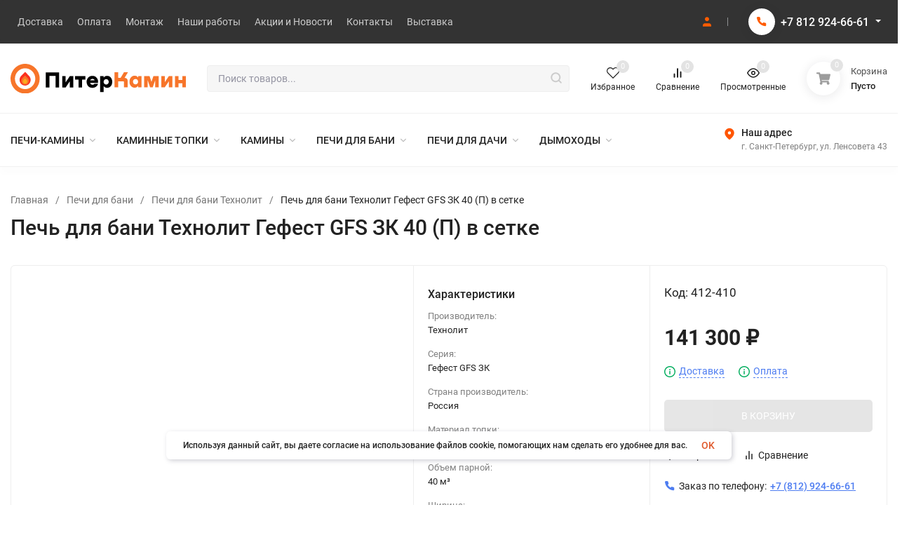

--- FILE ---
content_type: text/html; charset=utf-8
request_url: https://piter-kamin.ru/product/pech-dlya-bani-tekhnolit-gfs-zk-40-p-v-setke/
body_size: 67402
content:
<!DOCTYPE html>
<html lang="ru" prefix="og: http://ogp.me/ns# fb: http://ogp.me/ns/fb# product: http://ogp.me/ns/product#"><head><title>Печь для бани Технолит Гефест GFS ЗК 40 (П) в сетке купить в Санкт-Петербурге в магазине «Питер Камин» цена от 141 300 ₽ </title><meta http-equiv="Content-Type" content="text/html; charset=utf-8"/><meta name="viewport" content="width=device-width, initial-scale=1"/><meta http-equiv="x-ua-compatible" content="IE=edge"/><meta name="description" content="&#128293; Купить Печь для бани Технолит Гефест GFS ЗК 40 (П) в сетке в Санкт-Петербурге → В наличии → Низкая цена → Гарантия 3 года→ Бесплатная доставка → Интернет-магазин "/><meta name="theme-color" content="#fff"><meta name="msapplication-navbutton-color" content="#fff"><meta name="apple-mobile-web-app-status-bar-style" content="#fff"><link rel="canonical" href="https://piter-kamin.ru/product/pech-dlya-bani-tekhnolit-gfs-zk-40-p-v-setke/"/><link rel="shortcut icon" href="/favicon.ico"/><!-- rss --><link rel="alternate" type="application/rss+xml" title="Питер Камин" href="https://piter-kamin.ru/blog/rss/"><link rel="preload" as="font" href="/wa-data/public/site/themes/piterkamin/css/roboto-v20-latin_cyrillic-500.woff2" crossorigin><link rel="preload" as="font" href="/wa-data/public/site/themes/piterkamin/css/roboto-v20-latin_cyrillic-700.woff2" crossorigin><link rel="preload" as="font" href="/wa-data/public/site/themes/piterkamin/css/roboto-v20-latin_cyrillic-regular.woff2" crossorigin><style>:root {--site-max-width: 1480px;--font-family: "Roboto", sans-serif;--font-weight: 500;--slider-height: 462px;--cheme-color: #f7752a;--cheme-color-dop: #43c16d;--t-p-t: 12px;--t-p-b: 12px;--m-p-t: 25px;--m-p-b: 25px;--b-p-t: 20px;--b-p-b: 20px;--c-ht-b: #f7752a;--c-ht-b-c: #fff;--c-h-t: #333;--c-h-t-w: #333;--c-h-t-b: #f1f1f1;--c-h-m: #fff;--c-h-m-w: #fff;--c-h-m-b: #f1f1f1;--c-h-b: #fff;--c-h-b-w: #fff;--c-h-b-b: #f1f1f1;--c-h-li-1: #222;--c-h-li-1-h: #FF5C00;--c-h-li-1-b: #ffd600;--c-h-li-2: #222;--c-h-li-2-h: #FF5C00;--c-h-li-2-b: #ffd600;--c-h-li-3: #222;--c-h-li-3-h: #FF5C00;--c-h-li-3-b: #ffd600;--c-h-lo: #ccc;--c-h-lo-h: #ccc;--c-h-lo-i: #ccc;--c-h-lo-i-h: #ccc;--c-h-ad-i: #f50;--c-h-ad-t: #222;--c-h-ad: #808080;--c-h-mo-i: #f50;--c-h-mo-t: #222;--c-h-mo: #808080;--c-h-re-i: #f50;--c-h-re-t: #222;--c-h-re: #ccc;--c-h-re-h: #fff;--c-h-ph-1: #fff;--c-h-ph-1-h: #ccc;--c-h-ph-1-t: #808080;--c-h-ph-1-i-f: #fff;--c-h-ph-1-i: #FF5C00;--c-h-ph-3: #222;--c-h-ph-3-h: #222;--c-h-ph-3-t: #808080;--c-h-ph-3-i-f: #fff;--c-h-ph-3-i: #FF5C00;--c-h-br: #000;--c-h-br-h: #FF5C00;--c-h-br-i: #ccc;--c-h-br-i-h: #ccc;--c-h-a-f: #fff;--c-h-a-b: #ebebeb;--c-h-a-b-h: #ebebeb;--c-h-a-e: #FF5C00;--c-h-a-i: #FF5C00;--c-h-a-i-h: #FF5C00;--c-h-a-t: #ccc;--c-h-a-t-h: #fff;--c-h-i-f: #fff;--c-h-i-b: #ebebeb;--c-h-i-b-h: #ebebeb;--c-h-i-e: #FF5C00;--c-h-i: #222;--c-h-i-h: #FF5C00;--c-h-i-t: #222;--c-h-i-t-h: #FF5C00;--c-h-i-c: #43c16d;--c-h-i-c-d: #e3e3e3;--c-h-i-c-t: #fff;--c-h-c-f: #fff;--c-h-c-f-d: #fff;--c-h-c-f-h: #fff;--c-h-c-e: #FF5C00;--c-h-c-b: #ebebeb;--c-h-c-b-d: #ebebeb;--c-h-c-b-h: #ebebeb;--c-h-c-t: #222;--c-h-c-t-d: #222;--c-h-c-t-h: #222;--c-h-c-i: #fff;--c-h-c-i-d: #fff;--c-h-c-i-c: #FF5C00;--c-h-c-i-c-d: #9c9c9c;--c-h-c-i-c-h: #fff;--c-h-c-ic: #43c16d;--c-h-c-ic-d: #e3e3e3;--c-h-c-ic-c: #fff;--c-h-m-c: #ccc;--c-h-m-c-h: #fff;--c-h-m-c-a: #fff;--c-h-m-i-c: #ccc;--c-h-m-i-c-h: #fff;--c-h-m-i-c-a: #fff;--c-h-m-c-c: #222;--c-h-m-c-c-h: #000;--c-h-m-c-c-a: #000;--c-h-m-c-i-c: #BDBDBD;--c-h-m-c-i-c-h: #BDBDBD;--c-h-m-c-i-c-a: #000;--c-h-b-c-f: #fff;--c-h-b-c-f-h: #fff;--c-h-b-c-e: #fff;--c-h-b-c-b: #f7752a;--c-h-b-c-b-h: #FF5C00;--c-h-b-c-c: #000;--c-h-b-c-c-h: #000;--c-h-b-c-bb: #f7752a;--c-h-b-c-bb-h: #FF5C00;--c-h-t-f-f: #fff;--c-h-t-f-b-f: #f7752a;--c-h-t-f-b-f-h: #fff;--c-h-t-f-b-e: #f7752a;--c-h-t-f-b-b: #FF5C00;--c-h-t-f-b-b-h: #FF5C00;--c-h-t-f-b-c: #fff;--c-h-t-f-b-c-h: #000;--c-h-t-f-b: #fff;--c-h-t-f-b-h: #FF5C00;--c-h-t-f-a-f: #fff;--c-h-t-f-a-b: #ebebeb;--c-h-t-f-a-b-h: #ebebeb;--c-h-t-f-a-e: #FF5C00;--c-h-t-f-a-i: #222;--c-h-t-f-a-i-h: #FF5C00;--c-h-t-f-a-t: #222;--c-h-t-f-a-t-h: #FF5C00;--c-h-t-f-i-f: #fff;--c-h-t-f-i-b: #ebebeb;--c-h-t-f-i-b-h: #ebebeb;--c-h-t-f-i-e: #FF5C00;--c-h-t-f-i: #222;--c-h-t-f-i-h: #FF5C00;--c-h-t-f-i-t: #222;--c-h-t-f-i-t-h: #FF5C00;--c-h-t-f-i-c: #43c16d;--c-h-t-f-i-c-d: #e3e3e3;--c-h-t-f-i-c-t: #fff;--c-h-t-f-c-f: #fff;--c-h-t-f-c-f-d: #fff;--c-h-t-f-c-f-h: #fff;--c-h-t-f-c-e: #FF5C00;--c-h-t-f-c-b: #ebebeb;--c-h-t-f-c-b-d: #ebebeb;--c-h-t-f-c-b-h: #ebebeb;--c-h-t-f-c-t: #222;--c-h-t-f-c-t-d: #222;--c-h-t-f-c-t-h: #222;--c-h-t-f-c-i: #FF5C00;--c-h-t-f-c-i-d: #f3f3f3;--c-h-t-f-c-i-c: #fff;--c-h-t-f-c-i-c-d: #9c9c9c;--c-h-t-f-c-i-c-h: #fff;--c-h-t-f-c-ic: #43c16d;--c-h-t-f-c-ic-d: #e3e3e3;--c-h-t-f-c-ic-c: #fff;--c-b: #f7752a;--c-b-h: #FF5C00;--c-b-c: #fff;--c-b-c-h: #fff;--c-l-c-t-f: #f7752a;--c-l-c-t-c: #fff;--c-l-c-a-f: #f7f7f7;--c-l-c-a-f-h: #eaeaea;--c-l-c-a-c: #222;--c-l-c-a-c-h: #FF5C00;--c-l-c-b-c: #2190fc;--c-l-c-b-c-h: #4397e9;--c-l-f-t-f: #f7752a;--c-l-f-t-f-h: #FF5C00;--c-l-f-t-c: #fff;--c-l-f-t-c-h: #fff;--c-c-l-p-b: #ececec;--c-c-l-p-f: #fff;--c-c-l-p-f-f: #ff3100;--c-c-l-p-f-i: #fff;--c-c-l-p-c-f: #43c16d;--c-c-l-p-c-i: #fff;--c-c-l-i-f: #FF5C00;--c-b-n: #43C16D;--c-b-l: #FF4C3C;--c-b-b: #FF9444;--c-f-b: #333;--c-f-c: #e3e3e3;--c-f-a: #767b8b;--c-f-a-h: #a6acc2;--c-f-t: #fff;--c-f-a-m: #767b8b;--c-f-a-m-h: #a6acc2;--c-f-i-c: #FF5C00;--c-f-p-f: #fff;--c-f-p-b: #e9e9e9;--c-f-p-i-f: #fff;--c-f-p-m: #FF5C00;--c-f-p-i-c: #222;--c-f-p-i-c-h: #FF5C00;--c-f-p-i: #222;--c-f-p-i-h: #FF5C00;--c-f-p-c-bg: #e3e3e3;--c-f-p-c-bg-a: #43c16d;--c-f-p-c-c: #fff;--c-f-p-c-f: #fff;--c-f-p-c: #222;--c-f-p-c-h: #FF5C00;--c-f-p-c-i: #FF5C00;--c-f-p-c-i-d: #f3f3f3;--c-f-p-c-i-c: #fff;--c-f-p-c-i-c-d: #9c9c9c;--c-f-p-c-c-bg: #43c16d;--c-f-p-c-c-bg-d: #e3e3e3;--c-f-p-c-c-c: #fff;--w-c: 300px;--w-l: 300px;--h-c-r: 6px;--h-c-h: 48px;--h-c-w: auto;--c-m-h-f: #fff;--c-m-b-f: #f7752a;--c-m-s: #ccc;--c-m-i: #222;--c-m-i-c-a: #43c16d;--c-m-i-c: #e3e3e3;--c-m-i-t: #fff;--c-m-c-f: #fff;--c-m-c-f-d: #fff;--c-m-c-b: #ebebeb;--c-m-c-b-d: #ebebeb;--c-m-c-t: #222;--c-m-c-t-d: #222;--c-m-c-i: #fff;--c-m-c-i-d: #f9f9f9;--c-m-c-i-c: #FF5C00;--c-m-c-i-c-d: #9c9c9c;--c-m-c-i-co: #43c16d;--c-m-c-i-co-d: #e3e3e3;--c-m-c-i-co-c: #fff;--c-m-p-i: #FF5C00;--c-m-p-t: #222;--c-m-p-d: #222;--c-m-p-h: #808080;--c-m-p-b: #fff;--c-m-p-b-i: #FF5C00;--c-m-p-f: #fff;--c-m-p-f-i: #222;--c-m-p-c: #fff;--c-m-p-c-i: #FF5C00;--c-m-p-c-i-d: #9c9c9c;--c-m-p-c-c: #43c16d;--c-m-p-c-c-d: #e3e3e3;--c-m-p-c-c-c: #fff;--c-l-r: 6px;--c-l-m: 10px;--c-l-m-m: 10px;--c-m-m-p: #FF5C00;--c-m-m-c: #43c16d;--c-m-m-i: #222;--c-m-m-i-c-a: #43c16d;--c-m-m-i-c: #e3e3e3;--c-m-m-i-t: #fff;--c-m-m-i-l: #222;}</style><link href="/wa-data/public/site/themes/piterkamin/css/roboto.min.css" rel="stylesheet"/><link href="/wa-data/public/site/themes/piterkamin/css/insale.min.css?v3.1.1.102" rel="stylesheet"/><link href="/wa-data/public/site/themes/piterkamin/css/user.css?v3.1.1.102" rel="stylesheet"/><style>.cursor__pointer { cursor:pointer; }</style><script>
!function(a,b){"object"==typeof module&&"object"==typeof module.exports?module.exports=a.document?b(a,!0):function(a){if(!a.document)throw new Error("jQuery requires a window with a document");return b(a)}:b(a)}("undefined"!=typeof window?window:this,function(a,b){var c=[],d=c.slice,e=c.concat,f=c.push,g=c.indexOf,h={},i=h.toString,j=h.hasOwnProperty,k={},l="1.11.1",m=function(a,b){return new m.fn.init(a,b)},n=/^[\s\uFEFF\xA0]+|[\s\uFEFF\xA0]+$/g,o=/^-ms-/,p=/-([\da-z])/gi,q=function(a,b){return b.toUpperCase()};m.fn=m.prototype={jquery:l,constructor:m,selector:"",length:0,toArray:function(){return d.call(this)},get:function(a){return null!=a?0>a?this[a+this.length]:this[a]:d.call(this)},pushStack:function(a){var b=m.merge(this.constructor(),a);return b.prevObject=this,b.context=this.context,b},each:function(a,b){return m.each(this,a,b)},map:function(a){return this.pushStack(m.map(this,function(b,c){return a.call(b,c,b)}))},slice:function(){return this.pushStack(d.apply(this,arguments))},first:function(){return this.eq(0)},last:function(){return this.eq(-1)},eq:function(a){var b=this.length,c=+a+(0>a?b:0);return this.pushStack(c>=0&&b>c?[this[c]]:[])},end:function(){return this.prevObject||this.constructor(null)},push:f,sort:c.sort,splice:c.splice},m.extend=m.fn.extend=function(){var a,b,c,d,e,f,g=arguments[0]||{},h=1,i=arguments.length,j=!1;for("boolean"==typeof g&&(j=g,g=arguments[h]||{},h++),"object"==typeof g||m.isFunction(g)||(g={}),h===i&&(g=this,h--);i>h;h++)if(null!=(e=arguments[h]))for(d in e)a=g[d],c=e[d],g!==c&&(j&&c&&(m.isPlainObject(c)||(b=m.isArray(c)))?(b?(b=!1,f=a&&m.isArray(a)?a:[]):f=a&&m.isPlainObject(a)?a:{},g[d]=m.extend(j,f,c)):void 0!==c&&(g[d]=c));return g},m.extend({expando:"jQuery"+(l+Math.random()).replace(/\D/g,""),isReady:!0,error:function(a){throw new Error(a)},noop:function(){},isFunction:function(a){return"function"===m.type(a)},isArray:Array.isArray||function(a){return"array"===m.type(a)},isWindow:function(a){return null!=a&&a==a.window},isNumeric:function(a){return!m.isArray(a)&&a-parseFloat(a)>=0},isEmptyObject:function(a){var b;for(b in a)return!1;return!0},isPlainObject:function(a){var b;if(!a||"object"!==m.type(a)||a.nodeType||m.isWindow(a))return!1;try{if(a.constructor&&!j.call(a,"constructor")&&!j.call(a.constructor.prototype,"isPrototypeOf"))return!1}catch(c){return!1}if(k.ownLast)for(b in a)return j.call(a,b);for(b in a);return void 0===b||j.call(a,b)},type:function(a){return null==a?a+"":"object"==typeof a||"function"==typeof a?h[i.call(a)]||"object":typeof a},globalEval:function(b){b&&m.trim(b)&&(a.execScript||function(b){a.eval.call(a,b)})(b)},camelCase:function(a){return a.replace(o,"ms-").replace(p,q)},nodeName:function(a,b){return a.nodeName&&a.nodeName.toLowerCase()===b.toLowerCase()},each:function(a,b,c){var d,e=0,f=a.length,g=r(a);if(c){if(g){for(;f>e;e++)if(d=b.apply(a[e],c),d===!1)break}else for(e in a)if(d=b.apply(a[e],c),d===!1)break}else if(g){for(;f>e;e++)if(d=b.call(a[e],e,a[e]),d===!1)break}else for(e in a)if(d=b.call(a[e],e,a[e]),d===!1)break;return a},trim:function(a){return null==a?"":(a+"").replace(n,"")},makeArray:function(a,b){var c=b||[];return null!=a&&(r(Object(a))?m.merge(c,"string"==typeof a?[a]:a):f.call(c,a)),c},inArray:function(a,b,c){var d;if(b){if(g)return g.call(b,a,c);for(d=b.length,c=c?0>c?Math.max(0,d+c):c:0;d>c;c++)if(c in b&&b[c]===a)return c}return-1},merge:function(a,b){var c=+b.length,d=0,e=a.length;while(c>d)a[e++]=b[d++];if(c!==c)while(void 0!==b[d])a[e++]=b[d++];return a.length=e,a},grep:function(a,b,c){for(var d,e=[],f=0,g=a.length,h=!c;g>f;f++)d=!b(a[f],f),d!==h&&e.push(a[f]);return e},map:function(a,b,c){var d,f=0,g=a.length,h=r(a),i=[];if(h)for(;g>f;f++)d=b(a[f],f,c),null!=d&&i.push(d);else for(f in a)d=b(a[f],f,c),null!=d&&i.push(d);return e.apply([],i)},guid:1,proxy:function(a,b){var c,e,f;return"string"==typeof b&&(f=a[b],b=a,a=f),m.isFunction(a)?(c=d.call(arguments,2),e=function(){return a.apply(b||this,c.concat(d.call(arguments)))},e.guid=a.guid=a.guid||m.guid++,e):void 0},now:function(){return+new Date},support:k}),m.each("Boolean Number String Function Array Date RegExp Object Error".split(" "),function(a,b){h["[object "+b+"]"]=b.toLowerCase()});function r(a){var b=a.length,c=m.type(a);return"function"===c||m.isWindow(a)?!1:1===a.nodeType&&b?!0:"array"===c||0===b||"number"==typeof b&&b>0&&b-1 in a}var s=function(a){var b,c,d,e,f,g,h,i,j,k,l,m,n,o,p,q,r,s,t,u="sizzle"+-new Date,v=a.document,w=0,x=0,y=gb(),z=gb(),A=gb(),B=function(a,b){return a===b&&(l=!0),0},C="undefined",D=1<<31,E={}.hasOwnProperty,F=[],G=F.pop,H=F.push,I=F.push,J=F.slice,K=F.indexOf||function(a){for(var b=0,c=this.length;c>b;b++)if(this[b]===a)return b;return-1},L="checked|selected|async|autofocus|autoplay|controls|defer|disabled|hidden|ismap|loop|multiple|open|readonly|required|scoped",M="[\\x20\\t\\r\\n\\f]",N="(?:\\\\.|[\\w-]|[^\\x00-\\xa0])+",O=N.replace("w","w#"),P="\\["+M+"*("+N+")(?:"+M+"*([*^$|!~]?=)"+M+"*(?:'((?:\\\\.|[^\\\\'])*)'|\"((?:\\\\.|[^\\\\\"])*)\"|("+O+"))|)"+M+"*\\]",Q=":("+N+")(?:\\((('((?:\\\\.|[^\\\\'])*)'|\"((?:\\\\.|[^\\\\\"])*)\")|((?:\\\\.|[^\\\\()[\\]]|"+P+")*)|.*)\\)|)",R=new RegExp("^"+M+"+|((?:^|[^\\\\])(?:\\\\.)*)"+M+"+$","g"),S=new RegExp("^"+M+"*,"+M+"*"),T=new RegExp("^"+M+"*([>+~]|"+M+")"+M+"*"),U=new RegExp("="+M+"*([^\\]'\"]*?)"+M+"*\\]","g"),V=new RegExp(Q),W=new RegExp("^"+O+"$"),X={ID:new RegExp("^#("+N+")"),CLASS:new RegExp("^\\.("+N+")"),TAG:new RegExp("^("+N.replace("w","w*")+")"),ATTR:new RegExp("^"+P),PSEUDO:new RegExp("^"+Q),CHILD:new RegExp("^:(only|first|last|nth|nth-last)-(child|of-type)(?:\\("+M+"*(even|odd|(([+-]|)(\\d*)n|)"+M+"*(?:([+-]|)"+M+"*(\\d+)|))"+M+"*\\)|)","i"),bool:new RegExp("^(?:"+L+")$","i"),needsContext:new RegExp("^"+M+"*[>+~]|:(even|odd|eq|gt|lt|nth|first|last)(?:\\("+M+"*((?:-\\d)?\\d*)"+M+"*\\)|)(?=[^-]|$)","i")},Y=/^(?:input|select|textarea|button)$/i,Z=/^h\d$/i,$=/^[^{]+\{\s*\[native \w/,_=/^(?:#([\w-]+)|(\w+)|\.([\w-]+))$/,ab=/[+~]/,bb=/'|\\/g,cb=new RegExp("\\\\([\\da-f]{1,6}"+M+"?|("+M+")|.)","ig"),db=function(a,b,c){var d="0x"+b-65536;return d!==d||c?b:0>d?String.fromCharCode(d+65536):String.fromCharCode(d>>10|55296,1023&d|56320)};try{I.apply(F=J.call(v.childNodes),v.childNodes),F[v.childNodes.length].nodeType}catch(eb){I={apply:F.length?function(a,b){H.apply(a,J.call(b))}:function(a,b){var c=a.length,d=0;while(a[c++]=b[d++]);a.length=c-1}}}function fb(a,b,d,e){var f,h,j,k,l,o,r,s,w,x;if((b?b.ownerDocument||b:v)!==n&&m(b),b=b||n,d=d||[],!a||"string"!=typeof a)return d;if(1!==(k=b.nodeType)&&9!==k)return[];if(p&&!e){if(f=_.exec(a))if(j=f[1]){if(9===k){if(h=b.getElementById(j),!h||!h.parentNode)return d;if(h.id===j)return d.push(h),d}else if(b.ownerDocument&&(h=b.ownerDocument.getElementById(j))&&t(b,h)&&h.id===j)return d.push(h),d}else{if(f[2])return I.apply(d,b.getElementsByTagName(a)),d;if((j=f[3])&&c.getElementsByClassName&&b.getElementsByClassName)return I.apply(d,b.getElementsByClassName(j)),d}if(c.qsa&&(!q||!q.test(a))){if(s=r=u,w=b,x=9===k&&a,1===k&&"object"!==b.nodeName.toLowerCase()){o=g(a),(r=b.getAttribute("id"))?s=r.replace(bb,"\\$&"):b.setAttribute("id",s),s="[id='"+s+"'] ",l=o.length;while(l--)o[l]=s+qb(o[l]);w=ab.test(a)&&ob(b.parentNode)||b,x=o.join(",")}if(x)try{return I.apply(d,w.querySelectorAll(x)),d}catch(y){}finally{r||b.removeAttribute("id")}}}return i(a.replace(R,"$1"),b,d,e)}function gb(){var a=[];function b(c,e){return a.push(c+" ")>d.cacheLength&&delete b[a.shift()],b[c+" "]=e}return b}function hb(a){return a[u]=!0,a}function ib(a){var b=n.createElement("div");try{return!!a(b)}catch(c){return!1}finally{b.parentNode&&b.parentNode.removeChild(b),b=null}}function jb(a,b){var c=a.split("|"),e=a.length;while(e--)d.attrHandle[c[e]]=b}function kb(a,b){var c=b&&a,d=c&&1===a.nodeType&&1===b.nodeType&&(~b.sourceIndex||D)-(~a.sourceIndex||D);if(d)return d;if(c)while(c=c.nextSibling)if(c===b)return-1;return a?1:-1}function lb(a){return function(b){var c=b.nodeName.toLowerCase();return"input"===c&&b.type===a}}function mb(a){return function(b){var c=b.nodeName.toLowerCase();return("input"===c||"button"===c)&&b.type===a}}function nb(a){return hb(function(b){return b=+b,hb(function(c,d){var e,f=a([],c.length,b),g=f.length;while(g--)c[e=f[g]]&&(c[e]=!(d[e]=c[e]))})})}function ob(a){return a&&typeof a.getElementsByTagName!==C&&a}c=fb.support={},f=fb.isXML=function(a){var b=a&&(a.ownerDocument||a).documentElement;return b?"HTML"!==b.nodeName:!1},m=fb.setDocument=function(a){var b,e=a?a.ownerDocument||a:v,g=e.defaultView;return e!==n&&9===e.nodeType&&e.documentElement?(n=e,o=e.documentElement,p=!f(e),g&&g!==g.top&&(g.addEventListener?g.addEventListener("unload",function(){m()},!1):g.attachEvent&&g.attachEvent("onunload",function(){m()})),c.attributes=ib(function(a){return a.className="i",!a.getAttribute("className")}),c.getElementsByTagName=ib(function(a){return a.appendChild(e.createComment("")),!a.getElementsByTagName("*").length}),c.getElementsByClassName=$.test(e.getElementsByClassName)&&ib(function(a){return a.innerHTML="<div class='a'></div><div class='a i'></div>",a.firstChild.className="i",2===a.getElementsByClassName("i").length}),c.getById=ib(function(a){return o.appendChild(a).id=u,!e.getElementsByName||!e.getElementsByName(u).length}),c.getById?(d.find.ID=function(a,b){if(typeof b.getElementById!==C&&p){var c=b.getElementById(a);return c&&c.parentNode?[c]:[]}},d.filter.ID=function(a){var b=a.replace(cb,db);return function(a){return a.getAttribute("id")===b}}):(delete d.find.ID,d.filter.ID=function(a){var b=a.replace(cb,db);return function(a){var c=typeof a.getAttributeNode!==C&&a.getAttributeNode("id");return c&&c.value===b}}),d.find.TAG=c.getElementsByTagName?function(a,b){return typeof b.getElementsByTagName!==C?b.getElementsByTagName(a):void 0}:function(a,b){var c,d=[],e=0,f=b.getElementsByTagName(a);if("*"===a){while(c=f[e++])1===c.nodeType&&d.push(c);return d}return f},d.find.CLASS=c.getElementsByClassName&&function(a,b){return typeof b.getElementsByClassName!==C&&p?b.getElementsByClassName(a):void 0},r=[],q=[],(c.qsa=$.test(e.querySelectorAll))&&(ib(function(a){a.innerHTML="<select msallowclip=''><option selected=''></option></select>",a.querySelectorAll("[msallowclip^='']").length&&q.push("[*^$]="+M+"*(?:''|\"\")"),a.querySelectorAll("[selected]").length||q.push("\\["+M+"*(?:value|"+L+")"),a.querySelectorAll(":checked").length||q.push(":checked")}),ib(function(a){var b=e.createElement("input");b.setAttribute("type","hidden"),a.appendChild(b).setAttribute("name","D"),a.querySelectorAll("[name=d]").length&&q.push("name"+M+"*[*^$|!~]?="),a.querySelectorAll(":enabled").length||q.push(":enabled",":disabled"),a.querySelectorAll("*,:x"),q.push(",.*:")})),(c.matchesSelector=$.test(s=o.matches||o.webkitMatchesSelector||o.mozMatchesSelector||o.oMatchesSelector||o.msMatchesSelector))&&ib(function(a){c.disconnectedMatch=s.call(a,"div"),s.call(a,"[s!='']:x"),r.push("!=",Q)}),q=q.length&&new RegExp(q.join("|")),r=r.length&&new RegExp(r.join("|")),b=$.test(o.compareDocumentPosition),t=b||$.test(o.contains)?function(a,b){var c=9===a.nodeType?a.documentElement:a,d=b&&b.parentNode;return a===d||!(!d||1!==d.nodeType||!(c.contains?c.contains(d):a.compareDocumentPosition&&16&a.compareDocumentPosition(d)))}:function(a,b){if(b)while(b=b.parentNode)if(b===a)return!0;return!1},B=b?function(a,b){if(a===b)return l=!0,0;var d=!a.compareDocumentPosition-!b.compareDocumentPosition;return d?d:(d=(a.ownerDocument||a)===(b.ownerDocument||b)?a.compareDocumentPosition(b):1,1&d||!c.sortDetached&&b.compareDocumentPosition(a)===d?a===e||a.ownerDocument===v&&t(v,a)?-1:b===e||b.ownerDocument===v&&t(v,b)?1:k?K.call(k,a)-K.call(k,b):0:4&d?-1:1)}:function(a,b){if(a===b)return l=!0,0;var c,d=0,f=a.parentNode,g=b.parentNode,h=[a],i=[b];if(!f||!g)return a===e?-1:b===e?1:f?-1:g?1:k?K.call(k,a)-K.call(k,b):0;if(f===g)return kb(a,b);c=a;while(c=c.parentNode)h.unshift(c);c=b;while(c=c.parentNode)i.unshift(c);while(h[d]===i[d])d++;return d?kb(h[d],i[d]):h[d]===v?-1:i[d]===v?1:0},e):n},fb.matches=function(a,b){return fb(a,null,null,b)},fb.matchesSelector=function(a,b){if((a.ownerDocument||a)!==n&&m(a),b=b.replace(U,"='$1']"),!(!c.matchesSelector||!p||r&&r.test(b)||q&&q.test(b)))try{var d=s.call(a,b);if(d||c.disconnectedMatch||a.document&&11!==a.document.nodeType)return d}catch(e){}return fb(b,n,null,[a]).length>0},fb.contains=function(a,b){return(a.ownerDocument||a)!==n&&m(a),t(a,b)},fb.attr=function(a,b){(a.ownerDocument||a)!==n&&m(a);var e=d.attrHandle[b.toLowerCase()],f=e&&E.call(d.attrHandle,b.toLowerCase())?e(a,b,!p):void 0;return void 0!==f?f:c.attributes||!p?a.getAttribute(b):(f=a.getAttributeNode(b))&&f.specified?f.value:null},fb.error=function(a){throw new Error("Syntax error, unrecognized expression: "+a)},fb.uniqueSort=function(a){var b,d=[],e=0,f=0;if(l=!c.detectDuplicates,k=!c.sortStable&&a.slice(0),a.sort(B),l){while(b=a[f++])b===a[f]&&(e=d.push(f));while(e--)a.splice(d[e],1)}return k=null,a},e=fb.getText=function(a){var b,c="",d=0,f=a.nodeType;if(f){if(1===f||9===f||11===f){if("string"==typeof a.textContent)return a.textContent;for(a=a.firstChild;a;a=a.nextSibling)c+=e(a)}else if(3===f||4===f)return a.nodeValue}else while(b=a[d++])c+=e(b);return c},d=fb.selectors={cacheLength:50,createPseudo:hb,match:X,attrHandle:{},find:{},relative:{">":{dir:"parentNode",first:!0}," ":{dir:"parentNode"},"+":{dir:"previousSibling",first:!0},"~":{dir:"previousSibling"}},preFilter:{ATTR:function(a){return a[1]=a[1].replace(cb,db),a[3]=(a[3]||a[4]||a[5]||"").replace(cb,db),"~="===a[2]&&(a[3]=" "+a[3]+" "),a.slice(0,4)},CHILD:function(a){return a[1]=a[1].toLowerCase(),"nth"===a[1].slice(0,3)?(a[3]||fb.error(a[0]),a[4]=+(a[4]?a[5]+(a[6]||1):2*("even"===a[3]||"odd"===a[3])),a[5]=+(a[7]+a[8]||"odd"===a[3])):a[3]&&fb.error(a[0]),a},PSEUDO:function(a){var b,c=!a[6]&&a[2];return X.CHILD.test(a[0])?null:(a[3]?a[2]=a[4]||a[5]||"":c&&V.test(c)&&(b=g(c,!0))&&(b=c.indexOf(")",c.length-b)-c.length)&&(a[0]=a[0].slice(0,b),a[2]=c.slice(0,b)),a.slice(0,3))}},filter:{TAG:function(a){var b=a.replace(cb,db).toLowerCase();return"*"===a?function(){return!0}:function(a){return a.nodeName&&a.nodeName.toLowerCase()===b}},CLASS:function(a){var b=y[a+" "];return b||(b=new RegExp("(^|"+M+")"+a+"("+M+"|$)"))&&y(a,function(a){return b.test("string"==typeof a.className&&a.className||typeof a.getAttribute!==C&&a.getAttribute("class")||"")})},ATTR:function(a,b,c){return function(d){var e=fb.attr(d,a);return null==e?"!="===b:b?(e+="","="===b?e===c:"!="===b?e!==c:"^="===b?c&&0===e.indexOf(c):"*="===b?c&&e.indexOf(c)>-1:"$="===b?c&&e.slice(-c.length)===c:"~="===b?(" "+e+" ").indexOf(c)>-1:"|="===b?e===c||e.slice(0,c.length+1)===c+"-":!1):!0}},CHILD:function(a,b,c,d,e){var f="nth"!==a.slice(0,3),g="last"!==a.slice(-4),h="of-type"===b;return 1===d&&0===e?function(a){return!!a.parentNode}:function(b,c,i){var j,k,l,m,n,o,p=f!==g?"nextSibling":"previousSibling",q=b.parentNode,r=h&&b.nodeName.toLowerCase(),s=!i&&!h;if(q){if(f){while(p){l=b;while(l=l[p])if(h?l.nodeName.toLowerCase()===r:1===l.nodeType)return!1;o=p="only"===a&&!o&&"nextSibling"}return!0}if(o=[g?q.firstChild:q.lastChild],g&&s){k=q[u]||(q[u]={}),j=k[a]||[],n=j[0]===w&&j[1],m=j[0]===w&&j[2],l=n&&q.childNodes[n];while(l=++n&&l&&l[p]||(m=n=0)||o.pop())if(1===l.nodeType&&++m&&l===b){k[a]=[w,n,m];break}}else if(s&&(j=(b[u]||(b[u]={}))[a])&&j[0]===w)m=j[1];else while(l=++n&&l&&l[p]||(m=n=0)||o.pop())if((h?l.nodeName.toLowerCase()===r:1===l.nodeType)&&++m&&(s&&((l[u]||(l[u]={}))[a]=[w,m]),l===b))break;return m-=e,m===d||m%d===0&&m/d>=0}}},PSEUDO:function(a,b){var c,e=d.pseudos[a]||d.setFilters[a.toLowerCase()]||fb.error("unsupported pseudo: "+a);return e[u]?e(b):e.length>1?(c=[a,a,"",b],d.setFilters.hasOwnProperty(a.toLowerCase())?hb(function(a,c){var d,f=e(a,b),g=f.length;while(g--)d=K.call(a,f[g]),a[d]=!(c[d]=f[g])}):function(a){return e(a,0,c)}):e}},pseudos:{not:hb(function(a){var b=[],c=[],d=h(a.replace(R,"$1"));return d[u]?hb(function(a,b,c,e){var f,g=d(a,null,e,[]),h=a.length;while(h--)(f=g[h])&&(a[h]=!(b[h]=f))}):function(a,e,f){return b[0]=a,d(b,null,f,c),!c.pop()}}),has:hb(function(a){return function(b){return fb(a,b).length>0}}),contains:hb(function(a){return function(b){return(b.textContent||b.innerText||e(b)).indexOf(a)>-1}}),lang:hb(function(a){return W.test(a||"")||fb.error("unsupported lang: "+a),a=a.replace(cb,db).toLowerCase(),function(b){var c;do if(c=p?b.lang:b.getAttribute("xml:lang")||b.getAttribute("lang"))return c=c.toLowerCase(),c===a||0===c.indexOf(a+"-");while((b=b.parentNode)&&1===b.nodeType);return!1}}),target:function(b){var c=a.location&&a.location.hash;return c&&c.slice(1)===b.id},root:function(a){return a===o},focus:function(a){return a===n.activeElement&&(!n.hasFocus||n.hasFocus())&&!!(a.type||a.href||~a.tabIndex)},enabled:function(a){return a.disabled===!1},disabled:function(a){return a.disabled===!0},checked:function(a){var b=a.nodeName.toLowerCase();return"input"===b&&!!a.checked||"option"===b&&!!a.selected},selected:function(a){return a.parentNode&&a.parentNode.selectedIndex,a.selected===!0},empty:function(a){for(a=a.firstChild;a;a=a.nextSibling)if(a.nodeType<6)return!1;return!0},parent:function(a){return!d.pseudos.empty(a)},header:function(a){return Z.test(a.nodeName)},input:function(a){return Y.test(a.nodeName)},button:function(a){var b=a.nodeName.toLowerCase();return"input"===b&&"button"===a.type||"button"===b},text:function(a){var b;return"input"===a.nodeName.toLowerCase()&&"text"===a.type&&(null==(b=a.getAttribute("type"))||"text"===b.toLowerCase())},first:nb(function(){return[0]}),last:nb(function(a,b){return[b-1]}),eq:nb(function(a,b,c){return[0>c?c+b:c]}),even:nb(function(a,b){for(var c=0;b>c;c+=2)a.push(c);return a}),odd:nb(function(a,b){for(var c=1;b>c;c+=2)a.push(c);return a}),lt:nb(function(a,b,c){for(var d=0>c?c+b:c;--d>=0;)a.push(d);return a}),gt:nb(function(a,b,c){for(var d=0>c?c+b:c;++d<b;)a.push(d);return a})}},d.pseudos.nth=d.pseudos.eq;for(b in{radio:!0,checkbox:!0,file:!0,password:!0,image:!0})d.pseudos[b]=lb(b);for(b in{submit:!0,reset:!0})d.pseudos[b]=mb(b);function pb(){}pb.prototype=d.filters=d.pseudos,d.setFilters=new pb,g=fb.tokenize=function(a,b){var c,e,f,g,h,i,j,k=z[a+" "];if(k)return b?0:k.slice(0);h=a,i=[],j=d.preFilter;while(h){(!c||(e=S.exec(h)))&&(e&&(h=h.slice(e[0].length)||h),i.push(f=[])),c=!1,(e=T.exec(h))&&(c=e.shift(),f.push({value:c,type:e[0].replace(R," ")}),h=h.slice(c.length));for(g in d.filter)!(e=X[g].exec(h))||j[g]&&!(e=j[g](e))||(c=e.shift(),f.push({value:c,type:g,matches:e}),h=h.slice(c.length));if(!c)break}return b?h.length:h?fb.error(a):z(a,i).slice(0)};function qb(a){for(var b=0,c=a.length,d="";c>b;b++)d+=a[b].value;return d}function rb(a,b,c){var d=b.dir,e=c&&"parentNode"===d,f=x++;return b.first?function(b,c,f){while(b=b[d])if(1===b.nodeType||e)return a(b,c,f)}:function(b,c,g){var h,i,j=[w,f];if(g){while(b=b[d])if((1===b.nodeType||e)&&a(b,c,g))return!0}else while(b=b[d])if(1===b.nodeType||e){if(i=b[u]||(b[u]={}),(h=i[d])&&h[0]===w&&h[1]===f)return j[2]=h[2];if(i[d]=j,j[2]=a(b,c,g))return!0}}}function sb(a){return a.length>1?function(b,c,d){var e=a.length;while(e--)if(!a[e](b,c,d))return!1;return!0}:a[0]}function tb(a,b,c){for(var d=0,e=b.length;e>d;d++)fb(a,b[d],c);return c}function ub(a,b,c,d,e){for(var f,g=[],h=0,i=a.length,j=null!=b;i>h;h++)(f=a[h])&&(!c||c(f,d,e))&&(g.push(f),j&&b.push(h));return g}function vb(a,b,c,d,e,f){return d&&!d[u]&&(d=vb(d)),e&&!e[u]&&(e=vb(e,f)),hb(function(f,g,h,i){var j,k,l,m=[],n=[],o=g.length,p=f||tb(b||"*",h.nodeType?[h]:h,[]),q=!a||!f&&b?p:ub(p,m,a,h,i),r=c?e||(f?a:o||d)?[]:g:q;if(c&&c(q,r,h,i),d){j=ub(r,n),d(j,[],h,i),k=j.length;while(k--)(l=j[k])&&(r[n[k]]=!(q[n[k]]=l))}if(f){if(e||a){if(e){j=[],k=r.length;while(k--)(l=r[k])&&j.push(q[k]=l);e(null,r=[],j,i)}k=r.length;while(k--)(l=r[k])&&(j=e?K.call(f,l):m[k])>-1&&(f[j]=!(g[j]=l))}}else r=ub(r===g?r.splice(o,r.length):r),e?e(null,g,r,i):I.apply(g,r)})}function wb(a){for(var b,c,e,f=a.length,g=d.relative[a[0].type],h=g||d.relative[" "],i=g?1:0,k=rb(function(a){return a===b},h,!0),l=rb(function(a){return K.call(b,a)>-1},h,!0),m=[function(a,c,d){return!g&&(d||c!==j)||((b=c).nodeType?k(a,c,d):l(a,c,d))}];f>i;i++)if(c=d.relative[a[i].type])m=[rb(sb(m),c)];else{if(c=d.filter[a[i].type].apply(null,a[i].matches),c[u]){for(e=++i;f>e;e++)if(d.relative[a[e].type])break;return vb(i>1&&sb(m),i>1&&qb(a.slice(0,i-1).concat({value:" "===a[i-2].type?"*":""})).replace(R,"$1"),c,e>i&&wb(a.slice(i,e)),f>e&&wb(a=a.slice(e)),f>e&&qb(a))}m.push(c)}return sb(m)}function xb(a,b){var c=b.length>0,e=a.length>0,f=function(f,g,h,i,k){var l,m,o,p=0,q="0",r=f&&[],s=[],t=j,u=f||e&&d.find.TAG("*",k),v=w+=null==t?1:Math.random()||.1,x=u.length;for(k&&(j=g!==n&&g);q!==x&&null!=(l=u[q]);q++){if(e&&l){m=0;while(o=a[m++])if(o(l,g,h)){i.push(l);break}k&&(w=v)}c&&((l=!o&&l)&&p--,f&&r.push(l))}if(p+=q,c&&q!==p){m=0;while(o=b[m++])o(r,s,g,h);if(f){if(p>0)while(q--)r[q]||s[q]||(s[q]=G.call(i));s=ub(s)}I.apply(i,s),k&&!f&&s.length>0&&p+b.length>1&&fb.uniqueSort(i)}return k&&(w=v,j=t),r};return c?hb(f):f}return h=fb.compile=function(a,b){var c,d=[],e=[],f=A[a+" "];if(!f){b||(b=g(a)),c=b.length;while(c--)f=wb(b[c]),f[u]?d.push(f):e.push(f);f=A(a,xb(e,d)),f.selector=a}return f},i=fb.select=function(a,b,e,f){var i,j,k,l,m,n="function"==typeof a&&a,o=!f&&g(a=n.selector||a);if(e=e||[],1===o.length){if(j=o[0]=o[0].slice(0),j.length>2&&"ID"===(k=j[0]).type&&c.getById&&9===b.nodeType&&p&&d.relative[j[1].type]){if(b=(d.find.ID(k.matches[0].replace(cb,db),b)||[])[0],!b)return e;n&&(b=b.parentNode),a=a.slice(j.shift().value.length)}i=X.needsContext.test(a)?0:j.length;while(i--){if(k=j[i],d.relative[l=k.type])break;if((m=d.find[l])&&(f=m(k.matches[0].replace(cb,db),ab.test(j[0].type)&&ob(b.parentNode)||b))){if(j.splice(i,1),a=f.length&&qb(j),!a)return I.apply(e,f),e;break}}}return(n||h(a,o))(f,b,!p,e,ab.test(a)&&ob(b.parentNode)||b),e},c.sortStable=u.split("").sort(B).join("")===u,c.detectDuplicates=!!l,m(),c.sortDetached=ib(function(a){return 1&a.compareDocumentPosition(n.createElement("div"))}),ib(function(a){return a.innerHTML="<a href='#'></a>","#"===a.firstChild.getAttribute("href")})||jb("type|href|height|width",function(a,b,c){return c?void 0:a.getAttribute(b,"type"===b.toLowerCase()?1:2)}),c.attributes&&ib(function(a){return a.innerHTML="<input/>",a.firstChild.setAttribute("value",""),""===a.firstChild.getAttribute("value")})||jb("value",function(a,b,c){return c||"input"!==a.nodeName.toLowerCase()?void 0:a.defaultValue}),ib(function(a){return null==a.getAttribute("disabled")})||jb(L,function(a,b,c){var d;return c?void 0:a[b]===!0?b.toLowerCase():(d=a.getAttributeNode(b))&&d.specified?d.value:null}),fb}(a);m.find=s,m.expr=s.selectors,m.expr[":"]=m.expr.pseudos,m.unique=s.uniqueSort,m.text=s.getText,m.isXMLDoc=s.isXML,m.contains=s.contains;var t=m.expr.match.needsContext,u=/^<(\w+)\s*\/?>(?:<\/\1>|)$/,v=/^.[^:#\[\.,]*$/;function w(a,b,c){if(m.isFunction(b))return m.grep(a,function(a,d){return!!b.call(a,d,a)!==c});if(b.nodeType)return m.grep(a,function(a){return a===b!==c});if("string"==typeof b){if(v.test(b))return m.filter(b,a,c);b=m.filter(b,a)}return m.grep(a,function(a){return m.inArray(a,b)>=0!==c})}m.filter=function(a,b,c){var d=b[0];return c&&(a=":not("+a+")"),1===b.length&&1===d.nodeType?m.find.matchesSelector(d,a)?[d]:[]:m.find.matches(a,m.grep(b,function(a){return 1===a.nodeType}))},m.fn.extend({find:function(a){var b,c=[],d=this,e=d.length;if("string"!=typeof a)return this.pushStack(m(a).filter(function(){for(b=0;e>b;b++)if(m.contains(d[b],this))return!0}));for(b=0;e>b;b++)m.find(a,d[b],c);return c=this.pushStack(e>1?m.unique(c):c),c.selector=this.selector?this.selector+" "+a:a,c},filter:function(a){return this.pushStack(w(this,a||[],!1))},not:function(a){return this.pushStack(w(this,a||[],!0))},is:function(a){return!!w(this,"string"==typeof a&&t.test(a)?m(a):a||[],!1).length}});var x,y=a.document,z=/^(?:\s*(<[\w\W]+>)[^>]*|#([\w-]*))$/,A=m.fn.init=function(a,b){var c,d;if(!a)return this;if("string"==typeof a){if(c="<"===a.charAt(0)&&">"===a.charAt(a.length-1)&&a.length>=3?[null,a,null]:z.exec(a),!c||!c[1]&&b)return!b||b.jquery?(b||x).find(a):this.constructor(b).find(a);if(c[1]){if(b=b instanceof m?b[0]:b,m.merge(this,m.parseHTML(c[1],b&&b.nodeType?b.ownerDocument||b:y,!0)),u.test(c[1])&&m.isPlainObject(b))for(c in b)m.isFunction(this[c])?this[c](b[c]):this.attr(c,b[c]);return this}if(d=y.getElementById(c[2]),d&&d.parentNode){if(d.id!==c[2])return x.find(a);this.length=1,this[0]=d}return this.context=y,this.selector=a,this}return a.nodeType?(this.context=this[0]=a,this.length=1,this):m.isFunction(a)?"undefined"!=typeof x.ready?x.ready(a):a(m):(void 0!==a.selector&&(this.selector=a.selector,this.context=a.context),m.makeArray(a,this))};A.prototype=m.fn,x=m(y);var B=/^(?:parents|prev(?:Until|All))/,C={children:!0,contents:!0,next:!0,prev:!0};m.extend({dir:function(a,b,c){var d=[],e=a[b];while(e&&9!==e.nodeType&&(void 0===c||1!==e.nodeType||!m(e).is(c)))1===e.nodeType&&d.push(e),e=e[b];return d},sibling:function(a,b){for(var c=[];a;a=a.nextSibling)1===a.nodeType&&a!==b&&c.push(a);return c}}),m.fn.extend({has:function(a){var b,c=m(a,this),d=c.length;return this.filter(function(){for(b=0;d>b;b++)if(m.contains(this,c[b]))return!0})},closest:function(a,b){for(var c,d=0,e=this.length,f=[],g=t.test(a)||"string"!=typeof a?m(a,b||this.context):0;e>d;d++)for(c=this[d];c&&c!==b;c=c.parentNode)if(c.nodeType<11&&(g?g.index(c)>-1:1===c.nodeType&&m.find.matchesSelector(c,a))){f.push(c);break}return this.pushStack(f.length>1?m.unique(f):f)},index:function(a){return a?"string"==typeof a?m.inArray(this[0],m(a)):m.inArray(a.jquery?a[0]:a,this):this[0]&&this[0].parentNode?this.first().prevAll().length:-1},add:function(a,b){return this.pushStack(m.unique(m.merge(this.get(),m(a,b))))},addBack:function(a){return this.add(null==a?this.prevObject:this.prevObject.filter(a))}});function D(a,b){do a=a[b];while(a&&1!==a.nodeType);return a}m.each({parent:function(a){var b=a.parentNode;return b&&11!==b.nodeType?b:null},parents:function(a){return m.dir(a,"parentNode")},parentsUntil:function(a,b,c){return m.dir(a,"parentNode",c)},next:function(a){return D(a,"nextSibling")},prev:function(a){return D(a,"previousSibling")},nextAll:function(a){return m.dir(a,"nextSibling")},prevAll:function(a){return m.dir(a,"previousSibling")},nextUntil:function(a,b,c){return m.dir(a,"nextSibling",c)},prevUntil:function(a,b,c){return m.dir(a,"previousSibling",c)},siblings:function(a){return m.sibling((a.parentNode||{}).firstChild,a)},children:function(a){return m.sibling(a.firstChild)},contents:function(a){return m.nodeName(a,"iframe")?a.contentDocument||a.contentWindow.document:m.merge([],a.childNodes)}},function(a,b){m.fn[a]=function(c,d){var e=m.map(this,b,c);return"Until"!==a.slice(-5)&&(d=c),d&&"string"==typeof d&&(e=m.filter(d,e)),this.length>1&&(C[a]||(e=m.unique(e)),B.test(a)&&(e=e.reverse())),this.pushStack(e)}});var E=/\S+/g,F={};function G(a){var b=F[a]={};return m.each(a.match(E)||[],function(a,c){b[c]=!0}),b}m.Callbacks=function(a){a="string"==typeof a?F[a]||G(a):m.extend({},a);var b,c,d,e,f,g,h=[],i=!a.once&&[],j=function(l){for(c=a.memory&&l,d=!0,f=g||0,g=0,e=h.length,b=!0;h&&e>f;f++)if(h[f].apply(l[0],l[1])===!1&&a.stopOnFalse){c=!1;break}b=!1,h&&(i?i.length&&j(i.shift()):c?h=[]:k.disable())},k={add:function(){if(h){var d=h.length;!function f(b){m.each(b,function(b,c){var d=m.type(c);"function"===d?a.unique&&k.has(c)||h.push(c):c&&c.length&&"string"!==d&&f(c)})}(arguments),b?e=h.length:c&&(g=d,j(c))}return this},remove:function(){return h&&m.each(arguments,function(a,c){var d;while((d=m.inArray(c,h,d))>-1)h.splice(d,1),b&&(e>=d&&e--,f>=d&&f--)}),this},has:function(a){return a?m.inArray(a,h)>-1:!(!h||!h.length)},empty:function(){return h=[],e=0,this},disable:function(){return h=i=c=void 0,this},disabled:function(){return!h},lock:function(){return i=void 0,c||k.disable(),this},locked:function(){return!i},fireWith:function(a,c){return!h||d&&!i||(c=c||[],c=[a,c.slice?c.slice():c],b?i.push(c):j(c)),this},fire:function(){return k.fireWith(this,arguments),this},fired:function(){return!!d}};return k},m.extend({Deferred:function(a){var b=[["resolve","done",m.Callbacks("once memory"),"resolved"],["reject","fail",m.Callbacks("once memory"),"rejected"],["notify","progress",m.Callbacks("memory")]],c="pending",d={state:function(){return c},always:function(){return e.done(arguments).fail(arguments),this},then:function(){var a=arguments;return m.Deferred(function(c){m.each(b,function(b,f){var g=m.isFunction(a[b])&&a[b];e[f[1]](function(){var a=g&&g.apply(this,arguments);a&&m.isFunction(a.promise)?a.promise().done(c.resolve).fail(c.reject).progress(c.notify):c[f[0]+"With"](this===d?c.promise():this,g?[a]:arguments)})}),a=null}).promise()},promise:function(a){return null!=a?m.extend(a,d):d}},e={};return d.pipe=d.then,m.each(b,function(a,f){var g=f[2],h=f[3];d[f[1]]=g.add,h&&g.add(function(){c=h},b[1^a][2].disable,b[2][2].lock),e[f[0]]=function(){return e[f[0]+"With"](this===e?d:this,arguments),this},e[f[0]+"With"]=g.fireWith}),d.promise(e),a&&a.call(e,e),e},when:function(a){var b=0,c=d.call(arguments),e=c.length,f=1!==e||a&&m.isFunction(a.promise)?e:0,g=1===f?a:m.Deferred(),h=function(a,b,c){return function(e){b[a]=this,c[a]=arguments.length>1?d.call(arguments):e,c===i?g.notifyWith(b,c):--f||g.resolveWith(b,c)}},i,j,k;if(e>1)for(i=new Array(e),j=new Array(e),k=new Array(e);e>b;b++)c[b]&&m.isFunction(c[b].promise)?c[b].promise().done(h(b,k,c)).fail(g.reject).progress(h(b,j,i)):--f;return f||g.resolveWith(k,c),g.promise()}});var H;m.fn.ready=function(a){return m.ready.promise().done(a),this},m.extend({isReady:!1,readyWait:1,holdReady:function(a){a?m.readyWait++:m.ready(!0)},ready:function(a){if(a===!0?!--m.readyWait:!m.isReady){if(!y.body)return setTimeout(m.ready);m.isReady=!0,a!==!0&&--m.readyWait>0||(H.resolveWith(y,[m]),m.fn.triggerHandler&&(m(y).triggerHandler("ready"),m(y).off("ready")))}}});function I(){y.addEventListener?(y.removeEventListener("DOMContentLoaded",J,!1),a.removeEventListener("load",J,!1)):(y.detachEvent("onreadystatechange",J),a.detachEvent("onload",J))}function J(){(y.addEventListener||"load"===event.type||"complete"===y.readyState)&&(I(),m.ready())}m.ready.promise=function(b){if(!H)if(H=m.Deferred(),"complete"===y.readyState)setTimeout(m.ready);else if(y.addEventListener)y.addEventListener("DOMContentLoaded",J,!1),a.addEventListener("load",J,!1);else{y.attachEvent("onreadystatechange",J),a.attachEvent("onload",J);var c=!1;try{c=null==a.frameElement&&y.documentElement}catch(d){}c&&c.doScroll&&!function e(){if(!m.isReady){try{c.doScroll("left")}catch(a){return setTimeout(e,50)}I(),m.ready()}}()}return H.promise(b)};var K="undefined",L;for(L in m(k))break;k.ownLast="0"!==L,k.inlineBlockNeedsLayout=!1,m(function(){var a,b,c,d;c=y.getElementsByTagName("body")[0],c&&c.style&&(b=y.createElement("div"),d=y.createElement("div"),d.style.cssText="position:absolute;border:0;width:0;height:0;top:0;left:-9999px",c.appendChild(d).appendChild(b),typeof b.style.zoom!==K&&(b.style.cssText="display:inline;margin:0;border:0;padding:1px;width:1px;zoom:1",k.inlineBlockNeedsLayout=a=3===b.offsetWidth,a&&(c.style.zoom=1)),c.removeChild(d))}),function(){var a=y.createElement("div");if(null==k.deleteExpando){k.deleteExpando=!0;try{delete a.test}catch(b){k.deleteExpando=!1}}a=null}(),m.acceptData=function(a){var b=m.noData[(a.nodeName+" ").toLowerCase()],c=+a.nodeType||1;return 1!==c&&9!==c?!1:!b||b!==!0&&a.getAttribute("classid")===b};var M=/^(?:\{[\w\W]*\}|\[[\w\W]*\])$/,N=/([A-Z])/g;function O(a,b,c){if(void 0===c&&1===a.nodeType){var d="data-"+b.replace(N,"-$1").toLowerCase();if(c=a.getAttribute(d),"string"==typeof c){try{c="true"===c?!0:"false"===c?!1:"null"===c?null:+c+""===c?+c:M.test(c)?m.parseJSON(c):c}catch(e){}m.data(a,b,c)}else c=void 0}return c}function P(a){var b;for(b in a)if(("data"!==b||!m.isEmptyObject(a[b]))&&"toJSON"!==b)return!1;return!0}function Q(a,b,d,e){if(m.acceptData(a)){var f,g,h=m.expando,i=a.nodeType,j=i?m.cache:a,k=i?a[h]:a[h]&&h;
        if(k&&j[k]&&(e||j[k].data)||void 0!==d||"string"!=typeof b)return k||(k=i?a[h]=c.pop()||m.guid++:h),j[k]||(j[k]=i?{}:{toJSON:m.noop}),("object"==typeof b||"function"==typeof b)&&(e?j[k]=m.extend(j[k],b):j[k].data=m.extend(j[k].data,b)),g=j[k],e||(g.data||(g.data={}),g=g.data),void 0!==d&&(g[m.camelCase(b)]=d),"string"==typeof b?(f=g[b],null==f&&(f=g[m.camelCase(b)])):f=g,f}}function R(a,b,c){if(m.acceptData(a)){var d,e,f=a.nodeType,g=f?m.cache:a,h=f?a[m.expando]:m.expando;if(g[h]){if(b&&(d=c?g[h]:g[h].data)){m.isArray(b)?b=b.concat(m.map(b,m.camelCase)):b in d?b=[b]:(b=m.camelCase(b),b=b in d?[b]:b.split(" ")),e=b.length;while(e--)delete d[b[e]];if(c?!P(d):!m.isEmptyObject(d))return}(c||(delete g[h].data,P(g[h])))&&(f?m.cleanData([a],!0):k.deleteExpando||g!=g.window?delete g[h]:g[h]=null)}}}m.extend({cache:{},noData:{"applet ":!0,"embed ":!0,"object ":"clsid:D27CDB6E-AE6D-11cf-96B8-444553540000"},hasData:function(a){return a=a.nodeType?m.cache[a[m.expando]]:a[m.expando],!!a&&!P(a)},data:function(a,b,c){return Q(a,b,c)},removeData:function(a,b){return R(a,b)},_data:function(a,b,c){return Q(a,b,c,!0)},_removeData:function(a,b){return R(a,b,!0)}}),m.fn.extend({data:function(a,b){var c,d,e,f=this[0],g=f&&f.attributes;if(void 0===a){if(this.length&&(e=m.data(f),1===f.nodeType&&!m._data(f,"parsedAttrs"))){c=g.length;while(c--)g[c]&&(d=g[c].name,0===d.indexOf("data-")&&(d=m.camelCase(d.slice(5)),O(f,d,e[d])));m._data(f,"parsedAttrs",!0)}return e}return"object"==typeof a?this.each(function(){m.data(this,a)}):arguments.length>1?this.each(function(){m.data(this,a,b)}):f?O(f,a,m.data(f,a)):void 0},removeData:function(a){return this.each(function(){m.removeData(this,a)})}}),m.extend({queue:function(a,b,c){var d;return a?(b=(b||"fx")+"queue",d=m._data(a,b),c&&(!d||m.isArray(c)?d=m._data(a,b,m.makeArray(c)):d.push(c)),d||[]):void 0},dequeue:function(a,b){b=b||"fx";var c=m.queue(a,b),d=c.length,e=c.shift(),f=m._queueHooks(a,b),g=function(){m.dequeue(a,b)};"inprogress"===e&&(e=c.shift(),d--),e&&("fx"===b&&c.unshift("inprogress"),delete f.stop,e.call(a,g,f)),!d&&f&&f.empty.fire()},_queueHooks:function(a,b){var c=b+"queueHooks";return m._data(a,c)||m._data(a,c,{empty:m.Callbacks("once memory").add(function(){m._removeData(a,b+"queue"),m._removeData(a,c)})})}}),m.fn.extend({queue:function(a,b){var c=2;return"string"!=typeof a&&(b=a,a="fx",c--),arguments.length<c?m.queue(this[0],a):void 0===b?this:this.each(function(){var c=m.queue(this,a,b);m._queueHooks(this,a),"fx"===a&&"inprogress"!==c[0]&&m.dequeue(this,a)})},dequeue:function(a){return this.each(function(){m.dequeue(this,a)})},clearQueue:function(a){return this.queue(a||"fx",[])},promise:function(a,b){var c,d=1,e=m.Deferred(),f=this,g=this.length,h=function(){--d||e.resolveWith(f,[f])};"string"!=typeof a&&(b=a,a=void 0),a=a||"fx";while(g--)c=m._data(f[g],a+"queueHooks"),c&&c.empty&&(d++,c.empty.add(h));return h(),e.promise(b)}});var S=/[+-]?(?:\d*\.|)\d+(?:[eE][+-]?\d+|)/.source,T=["Top","Right","Bottom","Left"],U=function(a,b){return a=b||a,"none"===m.css(a,"display")||!m.contains(a.ownerDocument,a)},V=m.access=function(a,b,c,d,e,f,g){var h=0,i=a.length,j=null==c;if("object"===m.type(c)){e=!0;for(h in c)m.access(a,b,h,c[h],!0,f,g)}else if(void 0!==d&&(e=!0,m.isFunction(d)||(g=!0),j&&(g?(b.call(a,d),b=null):(j=b,b=function(a,b,c){return j.call(m(a),c)})),b))for(;i>h;h++)b(a[h],c,g?d:d.call(a[h],h,b(a[h],c)));return e?a:j?b.call(a):i?b(a[0],c):f},W=/^(?:checkbox|radio)$/i;!function(){var a=y.createElement("input"),b=y.createElement("div"),c=y.createDocumentFragment();if(b.innerHTML="  <link/><table></table><a href='/a'>a</a><input type='checkbox'/>",k.leadingWhitespace=3===b.firstChild.nodeType,k.tbody=!b.getElementsByTagName("tbody").length,k.htmlSerialize=!!b.getElementsByTagName("link").length,k.html5Clone="<:nav></:nav>"!==y.createElement("nav").cloneNode(!0).outerHTML,a.type="checkbox",a.checked=!0,c.appendChild(a),k.appendChecked=a.checked,b.innerHTML="<textarea>x</textarea>",k.noCloneChecked=!!b.cloneNode(!0).lastChild.defaultValue,c.appendChild(b),b.innerHTML="<input type='radio' checked='checked' name='t'/>",k.checkClone=b.cloneNode(!0).cloneNode(!0).lastChild.checked,k.noCloneEvent=!0,b.attachEvent&&(b.attachEvent("onclick",function(){k.noCloneEvent=!1}),b.cloneNode(!0).click()),null==k.deleteExpando){k.deleteExpando=!0;try{delete b.test}catch(d){k.deleteExpando=!1}}}(),function(){var b,c,d=y.createElement("div");for(b in{submit:!0,change:!0,focusin:!0})c="on"+b,(k[b+"Bubbles"]=c in a)||(d.setAttribute(c,"t"),k[b+"Bubbles"]=d.attributes[c].expando===!1);d=null}();var X=/^(?:input|select|textarea)$/i,Y=/^key/,Z=/^(?:mouse|pointer|contextmenu)|click/,$=/^(?:focusinfocus|focusoutblur)$/,_=/^([^.]*)(?:\.(.+)|)$/;function ab(){return!0}function bb(){return!1}function cb(){try{return y.activeElement}catch(a){}}m.event={global:{},add:function(a,b,c,d,e){var f,g,h,i,j,k,l,n,o,p,q,r=m._data(a);if(r){c.handler&&(i=c,c=i.handler,e=i.selector),c.guid||(c.guid=m.guid++),(g=r.events)||(g=r.events={}),(k=r.handle)||(k=r.handle=function(a){return typeof m===K||a&&m.event.triggered===a.type?void 0:m.event.dispatch.apply(k.elem,arguments)},k.elem=a),b=(b||"").match(E)||[""],h=b.length;while(h--)f=_.exec(b[h])||[],o=q=f[1],p=(f[2]||"").split(".").sort(),o&&(j=m.event.special[o]||{},o=(e?j.delegateType:j.bindType)||o,j=m.event.special[o]||{},l=m.extend({type:o,origType:q,data:d,handler:c,guid:c.guid,selector:e,needsContext:e&&m.expr.match.needsContext.test(e),namespace:p.join(".")},i),(n=g[o])||(n=g[o]=[],n.delegateCount=0,j.setup&&j.setup.call(a,d,p,k)!==!1||(a.addEventListener?a.addEventListener(o,k,!1):a.attachEvent&&a.attachEvent("on"+o,k))),j.add&&(j.add.call(a,l),l.handler.guid||(l.handler.guid=c.guid)),e?n.splice(n.delegateCount++,0,l):n.push(l),m.event.global[o]=!0);a=null}},remove:function(a,b,c,d,e){var f,g,h,i,j,k,l,n,o,p,q,r=m.hasData(a)&&m._data(a);if(r&&(k=r.events)){b=(b||"").match(E)||[""],j=b.length;while(j--)if(h=_.exec(b[j])||[],o=q=h[1],p=(h[2]||"").split(".").sort(),o){l=m.event.special[o]||{},o=(d?l.delegateType:l.bindType)||o,n=k[o]||[],h=h[2]&&new RegExp("(^|\\.)"+p.join("\\.(?:.*\\.|)")+"(\\.|$)"),i=f=n.length;while(f--)g=n[f],!e&&q!==g.origType||c&&c.guid!==g.guid||h&&!h.test(g.namespace)||d&&d!==g.selector&&("**"!==d||!g.selector)||(n.splice(f,1),g.selector&&n.delegateCount--,l.remove&&l.remove.call(a,g));i&&!n.length&&(l.teardown&&l.teardown.call(a,p,r.handle)!==!1||m.removeEvent(a,o,r.handle),delete k[o])}else for(o in k)m.event.remove(a,o+b[j],c,d,!0);m.isEmptyObject(k)&&(delete r.handle,m._removeData(a,"events"))}},trigger:function(b,c,d,e){var f,g,h,i,k,l,n,o=[d||y],p=j.call(b,"type")?b.type:b,q=j.call(b,"namespace")?b.namespace.split("."):[];if(h=l=d=d||y,3!==d.nodeType&&8!==d.nodeType&&!$.test(p+m.event.triggered)&&(p.indexOf(".")>=0&&(q=p.split("."),p=q.shift(),q.sort()),g=p.indexOf(":")<0&&"on"+p,b=b[m.expando]?b:new m.Event(p,"object"==typeof b&&b),b.isTrigger=e?2:3,b.namespace=q.join("."),b.namespace_re=b.namespace?new RegExp("(^|\\.)"+q.join("\\.(?:.*\\.|)")+"(\\.|$)"):null,b.result=void 0,b.target||(b.target=d),c=null==c?[b]:m.makeArray(c,[b]),k=m.event.special[p]||{},e||!k.trigger||k.trigger.apply(d,c)!==!1)){if(!e&&!k.noBubble&&!m.isWindow(d)){for(i=k.delegateType||p,$.test(i+p)||(h=h.parentNode);h;h=h.parentNode)o.push(h),l=h;l===(d.ownerDocument||y)&&o.push(l.defaultView||l.parentWindow||a)}n=0;while((h=o[n++])&&!b.isPropagationStopped())b.type=n>1?i:k.bindType||p,f=(m._data(h,"events")||{})[b.type]&&m._data(h,"handle"),f&&f.apply(h,c),f=g&&h[g],f&&f.apply&&m.acceptData(h)&&(b.result=f.apply(h,c),b.result===!1&&b.preventDefault());if(b.type=p,!e&&!b.isDefaultPrevented()&&(!k._default||k._default.apply(o.pop(),c)===!1)&&m.acceptData(d)&&g&&d[p]&&!m.isWindow(d)){l=d[g],l&&(d[g]=null),m.event.triggered=p;try{d[p]()}catch(r){}m.event.triggered=void 0,l&&(d[g]=l)}return b.result}},dispatch:function(a){a=m.event.fix(a);var b,c,e,f,g,h=[],i=d.call(arguments),j=(m._data(this,"events")||{})[a.type]||[],k=m.event.special[a.type]||{};if(i[0]=a,a.delegateTarget=this,!k.preDispatch||k.preDispatch.call(this,a)!==!1){h=m.event.handlers.call(this,a,j),b=0;while((f=h[b++])&&!a.isPropagationStopped()){a.currentTarget=f.elem,g=0;while((e=f.handlers[g++])&&!a.isImmediatePropagationStopped())(!a.namespace_re||a.namespace_re.test(e.namespace))&&(a.handleObj=e,a.data=e.data,c=((m.event.special[e.origType]||{}).handle||e.handler).apply(f.elem,i),void 0!==c&&(a.result=c)===!1&&(a.preventDefault(),a.stopPropagation()))}return k.postDispatch&&k.postDispatch.call(this,a),a.result}},handlers:function(a,b){var c,d,e,f,g=[],h=b.delegateCount,i=a.target;if(h&&i.nodeType&&(!a.button||"click"!==a.type))for(;i!=this;i=i.parentNode||this)if(1===i.nodeType&&(i.disabled!==!0||"click"!==a.type)){for(e=[],f=0;h>f;f++)d=b[f],c=d.selector+" ",void 0===e[c]&&(e[c]=d.needsContext?m(c,this).index(i)>=0:m.find(c,this,null,[i]).length),e[c]&&e.push(d);e.length&&g.push({elem:i,handlers:e})}return h<b.length&&g.push({elem:this,handlers:b.slice(h)}),g},fix:function(a){if(a[m.expando])return a;var b,c,d,e=a.type,f=a,g=this.fixHooks[e];g||(this.fixHooks[e]=g=Z.test(e)?this.mouseHooks:Y.test(e)?this.keyHooks:{}),d=g.props?this.props.concat(g.props):this.props,a=new m.Event(f),b=d.length;while(b--)c=d[b],a[c]=f[c];return a.target||(a.target=f.srcElement||y),3===a.target.nodeType&&(a.target=a.target.parentNode),a.metaKey=!!a.metaKey,g.filter?g.filter(a,f):a},props:"altKey bubbles cancelable ctrlKey currentTarget eventPhase metaKey relatedTarget shiftKey target timeStamp view which".split(" "),fixHooks:{},keyHooks:{props:"char charCode key keyCode".split(" "),filter:function(a,b){return null==a.which&&(a.which=null!=b.charCode?b.charCode:b.keyCode),a}},mouseHooks:{props:"button buttons clientX clientY fromElement offsetX offsetY pageX pageY screenX screenY toElement".split(" "),filter:function(a,b){var c,d,e,f=b.button,g=b.fromElement;return null==a.pageX&&null!=b.clientX&&(d=a.target.ownerDocument||y,e=d.documentElement,c=d.body,a.pageX=b.clientX+(e&&e.scrollLeft||c&&c.scrollLeft||0)-(e&&e.clientLeft||c&&c.clientLeft||0),a.pageY=b.clientY+(e&&e.scrollTop||c&&c.scrollTop||0)-(e&&e.clientTop||c&&c.clientTop||0)),!a.relatedTarget&&g&&(a.relatedTarget=g===a.target?b.toElement:g),a.which||void 0===f||(a.which=1&f?1:2&f?3:4&f?2:0),a}},special:{load:{noBubble:!0},focus:{trigger:function(){if(this!==cb()&&this.focus)try{return this.focus(),!1}catch(a){}},delegateType:"focusin"},blur:{trigger:function(){return this===cb()&&this.blur?(this.blur(),!1):void 0},delegateType:"focusout"},click:{trigger:function(){return m.nodeName(this,"input")&&"checkbox"===this.type&&this.click?(this.click(),!1):void 0},_default:function(a){return m.nodeName(a.target,"a")}},beforeunload:{postDispatch:function(a){void 0!==a.result&&a.originalEvent&&(a.originalEvent.returnValue=a.result)}}},simulate:function(a,b,c,d){var e=m.extend(new m.Event,c,{type:a,isSimulated:!0,originalEvent:{}});d?m.event.trigger(e,null,b):m.event.dispatch.call(b,e),e.isDefaultPrevented()&&c.preventDefault()}},m.removeEvent=y.removeEventListener?function(a,b,c){a.removeEventListener&&a.removeEventListener(b,c,!1)}:function(a,b,c){var d="on"+b;a.detachEvent&&(typeof a[d]===K&&(a[d]=null),a.detachEvent(d,c))},m.Event=function(a,b){return this instanceof m.Event?(a&&a.type?(this.originalEvent=a,this.type=a.type,this.isDefaultPrevented=a.defaultPrevented||void 0===a.defaultPrevented&&a.returnValue===!1?ab:bb):this.type=a,b&&m.extend(this,b),this.timeStamp=a&&a.timeStamp||m.now(),void(this[m.expando]=!0)):new m.Event(a,b)},m.Event.prototype={isDefaultPrevented:bb,isPropagationStopped:bb,isImmediatePropagationStopped:bb,preventDefault:function(){var a=this.originalEvent;this.isDefaultPrevented=ab,a&&(a.preventDefault?a.preventDefault():a.returnValue=!1)},stopPropagation:function(){var a=this.originalEvent;this.isPropagationStopped=ab,a&&(a.stopPropagation&&a.stopPropagation(),a.cancelBubble=!0)},stopImmediatePropagation:function(){var a=this.originalEvent;this.isImmediatePropagationStopped=ab,a&&a.stopImmediatePropagation&&a.stopImmediatePropagation(),this.stopPropagation()}},m.each({mouseenter:"mouseover",mouseleave:"mouseout",pointerenter:"pointerover",pointerleave:"pointerout"},function(a,b){m.event.special[a]={delegateType:b,bindType:b,handle:function(a){var c,d=this,e=a.relatedTarget,f=a.handleObj;return(!e||e!==d&&!m.contains(d,e))&&(a.type=f.origType,c=f.handler.apply(this,arguments),a.type=b),c}}}),k.submitBubbles||(m.event.special.submit={setup:function(){return m.nodeName(this,"form")?!1:void m.event.add(this,"click._submit keypress._submit",function(a){var b=a.target,c=m.nodeName(b,"input")||m.nodeName(b,"button")?b.form:void 0;c&&!m._data(c,"submitBubbles")&&(m.event.add(c,"submit._submit",function(a){a._submit_bubble=!0}),m._data(c,"submitBubbles",!0))})},postDispatch:function(a){a._submit_bubble&&(delete a._submit_bubble,this.parentNode&&!a.isTrigger&&m.event.simulate("submit",this.parentNode,a,!0))},teardown:function(){return m.nodeName(this,"form")?!1:void m.event.remove(this,"._submit")}}),k.changeBubbles||(m.event.special.change={setup:function(){return X.test(this.nodeName)?(("checkbox"===this.type||"radio"===this.type)&&(m.event.add(this,"propertychange._change",function(a){"checked"===a.originalEvent.propertyName&&(this._just_changed=!0)}),m.event.add(this,"click._change",function(a){this._just_changed&&!a.isTrigger&&(this._just_changed=!1),m.event.simulate("change",this,a,!0)})),!1):void m.event.add(this,"beforeactivate._change",function(a){var b=a.target;X.test(b.nodeName)&&!m._data(b,"changeBubbles")&&(m.event.add(b,"change._change",function(a){!this.parentNode||a.isSimulated||a.isTrigger||m.event.simulate("change",this.parentNode,a,!0)}),m._data(b,"changeBubbles",!0))})},handle:function(a){var b=a.target;return this!==b||a.isSimulated||a.isTrigger||"radio"!==b.type&&"checkbox"!==b.type?a.handleObj.handler.apply(this,arguments):void 0},teardown:function(){return m.event.remove(this,"._change"),!X.test(this.nodeName)}}),k.focusinBubbles||m.each({focus:"focusin",blur:"focusout"},function(a,b){var c=function(a){m.event.simulate(b,a.target,m.event.fix(a),!0)};m.event.special[b]={setup:function(){var d=this.ownerDocument||this,e=m._data(d,b);e||d.addEventListener(a,c,!0),m._data(d,b,(e||0)+1)},teardown:function(){var d=this.ownerDocument||this,e=m._data(d,b)-1;e?m._data(d,b,e):(d.removeEventListener(a,c,!0),m._removeData(d,b))}}}),m.fn.extend({on:function(a,b,c,d,e){var f,g;if("object"==typeof a){"string"!=typeof b&&(c=c||b,b=void 0);for(f in a)this.on(f,b,c,a[f],e);return this}if(null==c&&null==d?(d=b,c=b=void 0):null==d&&("string"==typeof b?(d=c,c=void 0):(d=c,c=b,b=void 0)),d===!1)d=bb;else if(!d)return this;return 1===e&&(g=d,d=function(a){return m().off(a),g.apply(this,arguments)},d.guid=g.guid||(g.guid=m.guid++)),this.each(function(){m.event.add(this,a,d,c,b)})},one:function(a,b,c,d){return this.on(a,b,c,d,1)},off:function(a,b,c){var d,e;if(a&&a.preventDefault&&a.handleObj)return d=a.handleObj,m(a.delegateTarget).off(d.namespace?d.origType+"."+d.namespace:d.origType,d.selector,d.handler),this;if("object"==typeof a){for(e in a)this.off(e,b,a[e]);return this}return(b===!1||"function"==typeof b)&&(c=b,b=void 0),c===!1&&(c=bb),this.each(function(){m.event.remove(this,a,c,b)})},trigger:function(a,b){return this.each(function(){m.event.trigger(a,b,this)})},triggerHandler:function(a,b){var c=this[0];return c?m.event.trigger(a,b,c,!0):void 0}});function db(a){var b=eb.split("|"),c=a.createDocumentFragment();if(c.createElement)while(b.length)c.createElement(b.pop());return c}var eb="abbr|article|aside|audio|bdi|canvas|data|datalist|details|figcaption|figure|footer|header|hgroup|mark|meter|nav|output|progress|section|summary|time|video",fb=/ jQuery\d+="(?:null|\d+)"/g,gb=new RegExp("<(?:"+eb+")[\\s/>]","i"),hb=/^\s+/,ib=/<(?!area|br|col|embed|hr|img|input|link|meta|param)(([\w:]+)[^>]*)\/>/gi,jb=/<([\w:]+)/,kb=/<tbody/i,lb=/<|&#?\w+;/,mb=/<(?:script|style|link)/i,nb=/checked\s*(?:[^=]|=\s*.checked.)/i,ob=/^$|\/(?:java|ecma)script/i,pb=/^true\/(.*)/,qb=/^\s*<!(?:\[CDATA\[|--)|(?:\]\]|--)>\s*$/g,rb={option:[1,"<select multiple='multiple'>","</select>"],legend:[1,"<fieldset>","</fieldset>"],area:[1,"<map>","</map>"],param:[1,"<object>","</object>"],thead:[1,"<table>","</table>"],tr:[2,"<table><tbody>","</tbody></table>"],col:[2,"<table><tbody></tbody><colgroup>","</colgroup></table>"],td:[3,"<table><tbody><tr>","</tr></tbody></table>"],_default:k.htmlSerialize?[0,"",""]:[1,"X<div>","</div>"]},sb=db(y),tb=sb.appendChild(y.createElement("div"));rb.optgroup=rb.option,rb.tbody=rb.tfoot=rb.colgroup=rb.caption=rb.thead,rb.th=rb.td;function ub(a,b){var c,d,e=0,f=typeof a.getElementsByTagName!==K?a.getElementsByTagName(b||"*"):typeof a.querySelectorAll!==K?a.querySelectorAll(b||"*"):void 0;if(!f)for(f=[],c=a.childNodes||a;null!=(d=c[e]);e++)!b||m.nodeName(d,b)?f.push(d):m.merge(f,ub(d,b));return void 0===b||b&&m.nodeName(a,b)?m.merge([a],f):f}function vb(a){W.test(a.type)&&(a.defaultChecked=a.checked)}function wb(a,b){return m.nodeName(a,"table")&&m.nodeName(11!==b.nodeType?b:b.firstChild,"tr")?a.getElementsByTagName("tbody")[0]||a.appendChild(a.ownerDocument.createElement("tbody")):a}function xb(a){return a.type=(null!==m.find.attr(a,"type"))+"/"+a.type,a}function yb(a){var b=pb.exec(a.type);return b?a.type=b[1]:a.removeAttribute("type"),a}function zb(a,b){for(var c,d=0;null!=(c=a[d]);d++)m._data(c,"globalEval",!b||m._data(b[d],"globalEval"))}function Ab(a,b){if(1===b.nodeType&&m.hasData(a)){var c,d,e,f=m._data(a),g=m._data(b,f),h=f.events;if(h){delete g.handle,g.events={};for(c in h)for(d=0,e=h[c].length;e>d;d++)m.event.add(b,c,h[c][d])}g.data&&(g.data=m.extend({},g.data))}}function Bb(a,b){var c,d,e;if(1===b.nodeType){if(c=b.nodeName.toLowerCase(),!k.noCloneEvent&&b[m.expando]){e=m._data(b);for(d in e.events)m.removeEvent(b,d,e.handle);b.removeAttribute(m.expando)}"script"===c&&b.text!==a.text?(xb(b).text=a.text,yb(b)):"object"===c?(b.parentNode&&(b.outerHTML=a.outerHTML),k.html5Clone&&a.innerHTML&&!m.trim(b.innerHTML)&&(b.innerHTML=a.innerHTML)):"input"===c&&W.test(a.type)?(b.defaultChecked=b.checked=a.checked,b.value!==a.value&&(b.value=a.value)):"option"===c?b.defaultSelected=b.selected=a.defaultSelected:("input"===c||"textarea"===c)&&(b.defaultValue=a.defaultValue)}}m.extend({clone:function(a,b,c){var d,e,f,g,h,i=m.contains(a.ownerDocument,a);if(k.html5Clone||m.isXMLDoc(a)||!gb.test("<"+a.nodeName+">")?f=a.cloneNode(!0):(tb.innerHTML=a.outerHTML,tb.removeChild(f=tb.firstChild)),!(k.noCloneEvent&&k.noCloneChecked||1!==a.nodeType&&11!==a.nodeType||m.isXMLDoc(a)))for(d=ub(f),h=ub(a),g=0;null!=(e=h[g]);++g)d[g]&&Bb(e,d[g]);if(b)if(c)for(h=h||ub(a),d=d||ub(f),g=0;null!=(e=h[g]);g++)Ab(e,d[g]);else Ab(a,f);return d=ub(f,"script"),d.length>0&&zb(d,!i&&ub(a,"script")),d=h=e=null,f},buildFragment:function(a,b,c,d){for(var e,f,g,h,i,j,l,n=a.length,o=db(b),p=[],q=0;n>q;q++)if(f=a[q],f||0===f)if("object"===m.type(f))m.merge(p,f.nodeType?[f]:f);else if(lb.test(f)){h=h||o.appendChild(b.createElement("div")),i=(jb.exec(f)||["",""])[1].toLowerCase(),l=rb[i]||rb._default,h.innerHTML=l[1]+f.replace(ib,"<$1></$2>")+l[2],e=l[0];while(e--)h=h.lastChild;if(!k.leadingWhitespace&&hb.test(f)&&p.push(b.createTextNode(hb.exec(f)[0])),!k.tbody){f="table"!==i||kb.test(f)?"<table>"!==l[1]||kb.test(f)?0:h:h.firstChild,e=f&&f.childNodes.length;while(e--)m.nodeName(j=f.childNodes[e],"tbody")&&!j.childNodes.length&&f.removeChild(j)}m.merge(p,h.childNodes),h.textContent="";while(h.firstChild)h.removeChild(h.firstChild);h=o.lastChild}else p.push(b.createTextNode(f));h&&o.removeChild(h),k.appendChecked||m.grep(ub(p,"input"),vb),q=0;while(f=p[q++])if((!d||-1===m.inArray(f,d))&&(g=m.contains(f.ownerDocument,f),h=ub(o.appendChild(f),"script"),g&&zb(h),c)){e=0;while(f=h[e++])ob.test(f.type||"")&&c.push(f)}return h=null,o},cleanData:function(a,b){for(var d,e,f,g,h=0,i=m.expando,j=m.cache,l=k.deleteExpando,n=m.event.special;null!=(d=a[h]);h++)if((b||m.acceptData(d))&&(f=d[i],g=f&&j[f])){if(g.events)for(e in g.events)n[e]?m.event.remove(d,e):m.removeEvent(d,e,g.handle);j[f]&&(delete j[f],l?delete d[i]:typeof d.removeAttribute!==K?d.removeAttribute(i):d[i]=null,c.push(f))}}}),m.fn.extend({text:function(a){return V(this,function(a){return void 0===a?m.text(this):this.empty().append((this[0]&&this[0].ownerDocument||y).createTextNode(a))},null,a,arguments.length)},append:function(){return this.domManip(arguments,function(a){if(1===this.nodeType||11===this.nodeType||9===this.nodeType){var b=wb(this,a);b.appendChild(a)}})},prepend:function(){return this.domManip(arguments,function(a){if(1===this.nodeType||11===this.nodeType||9===this.nodeType){var b=wb(this,a);b.insertBefore(a,b.firstChild)}})},before:function(){return this.domManip(arguments,function(a){this.parentNode&&this.parentNode.insertBefore(a,this)})},after:function(){return this.domManip(arguments,function(a){this.parentNode&&this.parentNode.insertBefore(a,this.nextSibling)})},remove:function(a,b){for(var c,d=a?m.filter(a,this):this,e=0;null!=(c=d[e]);e++)b||1!==c.nodeType||m.cleanData(ub(c)),c.parentNode&&(b&&m.contains(c.ownerDocument,c)&&zb(ub(c,"script")),c.parentNode.removeChild(c));return this},empty:function(){for(var a,b=0;null!=(a=this[b]);b++){1===a.nodeType&&m.cleanData(ub(a,!1));while(a.firstChild)a.removeChild(a.firstChild);a.options&&m.nodeName(a,"select")&&(a.options.length=0)}return this},clone:function(a,b){return a=null==a?!1:a,b=null==b?a:b,this.map(function(){return m.clone(this,a,b)})},html:function(a){return V(this,function(a){var b=this[0]||{},c=0,d=this.length;if(void 0===a)return 1===b.nodeType?b.innerHTML.replace(fb,""):void 0;if(!("string"!=typeof a||mb.test(a)||!k.htmlSerialize&&gb.test(a)||!k.leadingWhitespace&&hb.test(a)||rb[(jb.exec(a)||["",""])[1].toLowerCase()])){a=a.replace(ib,"<$1></$2>");try{for(;d>c;c++)b=this[c]||{},1===b.nodeType&&(m.cleanData(ub(b,!1)),b.innerHTML=a);b=0}catch(e){}}b&&this.empty().append(a)},null,a,arguments.length)},replaceWith:function(){var a=arguments[0];return this.domManip(arguments,function(b){a=this.parentNode,m.cleanData(ub(this)),a&&a.replaceChild(b,this)}),a&&(a.length||a.nodeType)?this:this.remove()},detach:function(a){return this.remove(a,!0)},domManip:function(a,b){a=e.apply([],a);var c,d,f,g,h,i,j=0,l=this.length,n=this,o=l-1,p=a[0],q=m.isFunction(p);if(q||l>1&&"string"==typeof p&&!k.checkClone&&nb.test(p))return this.each(function(c){var d=n.eq(c);q&&(a[0]=p.call(this,c,d.html())),d.domManip(a,b)});if(l&&(i=m.buildFragment(a,this[0].ownerDocument,!1,this),c=i.firstChild,1===i.childNodes.length&&(i=c),c)){for(g=m.map(ub(i,"script"),xb),f=g.length;l>j;j++)d=i,j!==o&&(d=m.clone(d,!0,!0),f&&m.merge(g,ub(d,"script"))),b.call(this[j],d,j);if(f)for(h=g[g.length-1].ownerDocument,m.map(g,yb),j=0;f>j;j++)d=g[j],ob.test(d.type||"")&&!m._data(d,"globalEval")&&m.contains(h,d)&&(d.src?m._evalUrl&&m._evalUrl(d.src):m.globalEval((d.text||d.textContent||d.innerHTML||"").replace(qb,"")));i=c=null}return this}}),m.each({appendTo:"append",prependTo:"prepend",insertBefore:"before",insertAfter:"after",replaceAll:"replaceWith"},function(a,b){m.fn[a]=function(a){for(var c,d=0,e=[],g=m(a),h=g.length-1;h>=d;d++)c=d===h?this:this.clone(!0),m(g[d])[b](c),f.apply(e,c.get());return this.pushStack(e)}});var Cb,Db={};function Eb(b,c){var d,e=m(c.createElement(b)).appendTo(c.body),f=a.getDefaultComputedStyle&&(d=a.getDefaultComputedStyle(e[0]))?d.display:m.css(e[0],"display");return e.detach(),f}function Fb(a){var b=y,c=Db[a];return c||(c=Eb(a,b),"none"!==c&&c||(Cb=(Cb||m("<iframe frameborder='0' width='0' height='0'/>")).appendTo(b.documentElement),b=(Cb[0].contentWindow||Cb[0].contentDocument).document,b.write(),b.close(),c=Eb(a,b),Cb.detach()),Db[a]=c),c}!function(){var a;k.shrinkWrapBlocks=function(){if(null!=a)return a;a=!1;var b,c,d;return c=y.getElementsByTagName("body")[0],c&&c.style?(b=y.createElement("div"),d=y.createElement("div"),d.style.cssText="position:absolute;border:0;width:0;height:0;top:0;left:-9999px",c.appendChild(d).appendChild(b),typeof b.style.zoom!==K&&(b.style.cssText="-webkit-box-sizing:content-box;-moz-box-sizing:content-box;box-sizing:content-box;display:block;margin:0;border:0;padding:1px;width:1px;zoom:1",b.appendChild(y.createElement("div")).style.width="5px",a=3!==b.offsetWidth),c.removeChild(d),a):void 0}}();var Gb=/^margin/,Hb=new RegExp("^("+S+")(?!px)[a-z%]+$","i"),Ib,Jb,Kb=/^(top|right|bottom|left)$/;a.getComputedStyle?(Ib=function(a){return a.ownerDocument.defaultView.getComputedStyle(a,null)},Jb=function(a,b,c){var d,e,f,g,h=a.style;return c=c||Ib(a),g=c?c.getPropertyValue(b)||c[b]:void 0,c&&(""!==g||m.contains(a.ownerDocument,a)||(g=m.style(a,b)),Hb.test(g)&&Gb.test(b)&&(d=h.width,e=h.minWidth,f=h.maxWidth,h.minWidth=h.maxWidth=h.width=g,g=c.width,h.width=d,h.minWidth=e,h.maxWidth=f)),void 0===g?g:g+""}):y.documentElement.currentStyle&&(Ib=function(a){return a.currentStyle},Jb=function(a,b,c){var d,e,f,g,h=a.style;return c=c||Ib(a),g=c?c[b]:void 0,null==g&&h&&h[b]&&(g=h[b]),Hb.test(g)&&!Kb.test(b)&&(d=h.left,e=a.runtimeStyle,f=e&&e.left,f&&(e.left=a.currentStyle.left),h.left="fontSize"===b?"1em":g,g=h.pixelLeft+"px",h.left=d,f&&(e.left=f)),void 0===g?g:g+""||"auto"});function Lb(a,b){return{get:function(){var c=a();if(null!=c)return c?void delete this.get:(this.get=b).apply(this,arguments)}}}!function(){var b,c,d,e,f,g,h;if(b=y.createElement("div"),b.innerHTML="  <link/><table></table><a href='/a'>a</a><input type='checkbox'/>",d=b.getElementsByTagName("a")[0],c=d&&d.style){c.cssText="float:left;opacity:.5",k.opacity="0.5"===c.opacity,k.cssFloat=!!c.cssFloat,b.style.backgroundClip="content-box",b.cloneNode(!0).style.backgroundClip="",k.clearCloneStyle="content-box"===b.style.backgroundClip,k.boxSizing=""===c.boxSizing||""===c.MozBoxSizing||""===c.WebkitBoxSizing,m.extend(k,{reliableHiddenOffsets:function(){return null==g&&i(),g},boxSizingReliable:function(){return null==f&&i(),f},pixelPosition:function(){return null==e&&i(),e},reliableMarginRight:function(){return null==h&&i(),h}});function i(){var b,c,d,i;c=y.getElementsByTagName("body")[0],c&&c.style&&(b=y.createElement("div"),d=y.createElement("div"),d.style.cssText="position:absolute;border:0;width:0;height:0;top:0;left:-9999px",c.appendChild(d).appendChild(b),b.style.cssText="-webkit-box-sizing:border-box;-moz-box-sizing:border-box;box-sizing:border-box;display:block;margin-top:1%;top:1%;border:1px;padding:1px;width:4px;position:absolute",e=f=!1,h=!0,a.getComputedStyle&&(e="1%"!==(a.getComputedStyle(b,null)||{}).top,f="4px"===(a.getComputedStyle(b,null)||{width:"4px"}).width,i=b.appendChild(y.createElement("div")),i.style.cssText=b.style.cssText="-webkit-box-sizing:content-box;-moz-box-sizing:content-box;box-sizing:content-box;display:block;margin:0;border:0;padding:0",i.style.marginRight=i.style.width="0",b.style.width="1px",h=!parseFloat((a.getComputedStyle(i,null)||{}).marginRight)),b.innerHTML="<table><tr><td></td><td>t</td></tr></table>",i=b.getElementsByTagName("td"),i[0].style.cssText="margin:0;border:0;padding:0;display:none",g=0===i[0].offsetHeight,g&&(i[0].style.display="",i[1].style.display="none",g=0===i[0].offsetHeight),c.removeChild(d))}}}(),m.swap=function(a,b,c,d){var e,f,g={};for(f in b)g[f]=a.style[f],a.style[f]=b[f];e=c.apply(a,d||[]);for(f in b)a.style[f]=g[f];return e};var Mb=/alpha\([^)]*\)/i,Nb=/opacity\s*=\s*([^)]*)/,Ob=/^(none|table(?!-c[ea]).+)/,Pb=new RegExp("^("+S+")(.*)$","i"),Qb=new RegExp("^([+-])=("+S+")","i"),Rb={position:"absolute",visibility:"hidden",display:"block"},Sb={letterSpacing:"0",fontWeight:"400"},Tb=["Webkit","O","Moz","ms"];function Ub(a,b){if(b in a)return b;var c=b.charAt(0).toUpperCase()+b.slice(1),d=b,e=Tb.length;while(e--)if(b=Tb[e]+c,b in a)return b;return d}function Vb(a,b){for(var c,d,e,f=[],g=0,h=a.length;h>g;g++)d=a[g],d.style&&(f[g]=m._data(d,"olddisplay"),c=d.style.display,b?(f[g]||"none"!==c||(d.style.display=""),""===d.style.display&&U(d)&&(f[g]=m._data(d,"olddisplay",Fb(d.nodeName)))):(e=U(d),(c&&"none"!==c||!e)&&m._data(d,"olddisplay",e?c:m.css(d,"display"))));for(g=0;h>g;g++)d=a[g],d.style&&(b&&"none"!==d.style.display&&""!==d.style.display||(d.style.display=b?f[g]||"":"none"));return a}function Wb(a,b,c){var d=Pb.exec(b);return d?Math.max(0,d[1]-(c||0))+(d[2]||"px"):b}function Xb(a,b,c,d,e){for(var f=c===(d?"border":"content")?4:"width"===b?1:0,g=0;4>f;f+=2)"margin"===c&&(g+=m.css(a,c+T[f],!0,e)),d?("content"===c&&(g-=m.css(a,"padding"+T[f],!0,e)),"margin"!==c&&(g-=m.css(a,"border"+T[f]+"Width",!0,e))):(g+=m.css(a,"padding"+T[f],!0,e),"padding"!==c&&(g+=m.css(a,"border"+T[f]+"Width",!0,e)));return g}function Yb(a,b,c){var d=!0,e="width"===b?a.offsetWidth:a.offsetHeight,f=Ib(a),g=k.boxSizing&&"border-box"===m.css(a,"boxSizing",!1,f);if(0>=e||null==e){if(e=Jb(a,b,f),(0>e||null==e)&&(e=a.style[b]),Hb.test(e))return e;d=g&&(k.boxSizingReliable()||e===a.style[b]),e=parseFloat(e)||0}return e+Xb(a,b,c||(g?"border":"content"),d,f)+"px"}m.extend({cssHooks:{opacity:{get:function(a,b){if(b){var c=Jb(a,"opacity");return""===c?"1":c}}}},cssNumber:{columnCount:!0,fillOpacity:!0,flexGrow:!0,flexShrink:!0,fontWeight:!0,lineHeight:!0,opacity:!0,order:!0,orphans:!0,widows:!0,zIndex:!0,zoom:!0},cssProps:{"float":k.cssFloat?"cssFloat":"styleFloat"},style:function(a,b,c,d){if(a&&3!==a.nodeType&&8!==a.nodeType&&a.style){var e,f,g,h=m.camelCase(b),i=a.style;if(b=m.cssProps[h]||(m.cssProps[h]=Ub(i,h)),g=m.cssHooks[b]||m.cssHooks[h],void 0===c)return g&&"get"in g&&void 0!==(e=g.get(a,!1,d))?e:i[b];if(f=typeof c,"string"===f&&(e=Qb.exec(c))&&(c=(e[1]+1)*e[2]+parseFloat(m.css(a,b)),f="number"),null!=c&&c===c&&("number"!==f||m.cssNumber[h]||(c+="px"),k.clearCloneStyle||""!==c||0!==b.indexOf("background")||(i[b]="inherit"),!(g&&"set"in g&&void 0===(c=g.set(a,c,d)))))try{i[b]=c}catch(j){}}},css:function(a,b,c,d){var e,f,g,h=m.camelCase(b);return b=m.cssProps[h]||(m.cssProps[h]=Ub(a.style,h)),g=m.cssHooks[b]||m.cssHooks[h],g&&"get"in g&&(f=g.get(a,!0,c)),void 0===f&&(f=Jb(a,b,d)),"normal"===f&&b in Sb&&(f=Sb[b]),""===c||c?(e=parseFloat(f),c===!0||m.isNumeric(e)?e||0:f):f}}),m.each(["height","width"],function(a,b){m.cssHooks[b]={get:function(a,c,d){return c?Ob.test(m.css(a,"display"))&&0===a.offsetWidth?m.swap(a,Rb,function(){return Yb(a,b,d)}):Yb(a,b,d):void 0},set:function(a,c,d){var e=d&&Ib(a);return Wb(a,c,d?Xb(a,b,d,k.boxSizing&&"border-box"===m.css(a,"boxSizing",!1,e),e):0)}}}),k.opacity||(m.cssHooks.opacity={get:function(a,b){return Nb.test((b&&a.currentStyle?a.currentStyle.filter:a.style.filter)||"")?.01*parseFloat(RegExp.$1)+"":b?"1":""},set:function(a,b){var c=a.style,d=a.currentStyle,e=m.isNumeric(b)?"alpha(opacity="+100*b+")":"",f=d&&d.filter||c.filter||"";c.zoom=1,(b>=1||""===b)&&""===m.trim(f.replace(Mb,""))&&c.removeAttribute&&(c.removeAttribute("filter"),""===b||d&&!d.filter)||(c.filter=Mb.test(f)?f.replace(Mb,e):f+" "+e)}}),m.cssHooks.marginRight=Lb(k.reliableMarginRight,function(a,b){return b?m.swap(a,{display:"inline-block"},Jb,[a,"marginRight"]):void 0}),m.each({margin:"",padding:"",border:"Width"},function(a,b){m.cssHooks[a+b]={expand:function(c){for(var d=0,e={},f="string"==typeof c?c.split(" "):[c];4>d;d++)e[a+T[d]+b]=f[d]||f[d-2]||f[0];return e}},Gb.test(a)||(m.cssHooks[a+b].set=Wb)}),m.fn.extend({css:function(a,b){return V(this,function(a,b,c){var d,e,f={},g=0;if(m.isArray(b)){for(d=Ib(a),e=b.length;e>g;g++)f[b[g]]=m.css(a,b[g],!1,d);return f}return void 0!==c?m.style(a,b,c):m.css(a,b)},a,b,arguments.length>1)},show:function(){return Vb(this,!0)},hide:function(){return Vb(this)},toggle:function(a){return"boolean"==typeof a?a?this.show():this.hide():this.each(function(){U(this)?m(this).show():m(this).hide()})}});function Zb(a,b,c,d,e){return new Zb.prototype.init(a,b,c,d,e)}m.Tween=Zb,Zb.prototype={constructor:Zb,init:function(a,b,c,d,e,f){this.elem=a,this.prop=c,this.easing=e||"swing",this.options=b,this.start=this.now=this.cur(),this.end=d,this.unit=f||(m.cssNumber[c]?"":"px")
        },cur:function(){var a=Zb.propHooks[this.prop];return a&&a.get?a.get(this):Zb.propHooks._default.get(this)},run:function(a){var b,c=Zb.propHooks[this.prop];return this.pos=b=this.options.duration?m.easing[this.easing](a,this.options.duration*a,0,1,this.options.duration):a,this.now=(this.end-this.start)*b+this.start,this.options.step&&this.options.step.call(this.elem,this.now,this),c&&c.set?c.set(this):Zb.propHooks._default.set(this),this}},Zb.prototype.init.prototype=Zb.prototype,Zb.propHooks={_default:{get:function(a){var b;return null==a.elem[a.prop]||a.elem.style&&null!=a.elem.style[a.prop]?(b=m.css(a.elem,a.prop,""),b&&"auto"!==b?b:0):a.elem[a.prop]},set:function(a){m.fx.step[a.prop]?m.fx.step[a.prop](a):a.elem.style&&(null!=a.elem.style[m.cssProps[a.prop]]||m.cssHooks[a.prop])?m.style(a.elem,a.prop,a.now+a.unit):a.elem[a.prop]=a.now}}},Zb.propHooks.scrollTop=Zb.propHooks.scrollLeft={set:function(a){a.elem.nodeType&&a.elem.parentNode&&(a.elem[a.prop]=a.now)}},m.easing={linear:function(a){return a},swing:function(a){return.5-Math.cos(a*Math.PI)/2}},m.fx=Zb.prototype.init,m.fx.step={};var $b,_b,ac=/^(?:toggle|show|hide)$/,bc=new RegExp("^(?:([+-])=|)("+S+")([a-z%]*)$","i"),cc=/queueHooks$/,dc=[ic],ec={"*":[function(a,b){var c=this.createTween(a,b),d=c.cur(),e=bc.exec(b),f=e&&e[3]||(m.cssNumber[a]?"":"px"),g=(m.cssNumber[a]||"px"!==f&&+d)&&bc.exec(m.css(c.elem,a)),h=1,i=20;if(g&&g[3]!==f){f=f||g[3],e=e||[],g=+d||1;do h=h||".5",g/=h,m.style(c.elem,a,g+f);while(h!==(h=c.cur()/d)&&1!==h&&--i)}return e&&(g=c.start=+g||+d||0,c.unit=f,c.end=e[1]?g+(e[1]+1)*e[2]:+e[2]),c}]};function fc(){return setTimeout(function(){$b=void 0}),$b=m.now()}function gc(a,b){var c,d={height:a},e=0;for(b=b?1:0;4>e;e+=2-b)c=T[e],d["margin"+c]=d["padding"+c]=a;return b&&(d.opacity=d.width=a),d}function hc(a,b,c){for(var d,e=(ec[b]||[]).concat(ec["*"]),f=0,g=e.length;g>f;f++)if(d=e[f].call(c,b,a))return d}function ic(a,b,c){var d,e,f,g,h,i,j,l,n=this,o={},p=a.style,q=a.nodeType&&U(a),r=m._data(a,"fxshow");c.queue||(h=m._queueHooks(a,"fx"),null==h.unqueued&&(h.unqueued=0,i=h.empty.fire,h.empty.fire=function(){h.unqueued||i()}),h.unqueued++,n.always(function(){n.always(function(){h.unqueued--,m.queue(a,"fx").length||h.empty.fire()})})),1===a.nodeType&&("height"in b||"width"in b)&&(c.overflow=[p.overflow,p.overflowX,p.overflowY],j=m.css(a,"display"),l="none"===j?m._data(a,"olddisplay")||Fb(a.nodeName):j,"inline"===l&&"none"===m.css(a,"float")&&(k.inlineBlockNeedsLayout&&"inline"!==Fb(a.nodeName)?p.zoom=1:p.display="inline-block")),c.overflow&&(p.overflow="hidden",k.shrinkWrapBlocks()||n.always(function(){p.overflow=c.overflow[0],p.overflowX=c.overflow[1],p.overflowY=c.overflow[2]}));for(d in b)if(e=b[d],ac.exec(e)){if(delete b[d],f=f||"toggle"===e,e===(q?"hide":"show")){if("show"!==e||!r||void 0===r[d])continue;q=!0}o[d]=r&&r[d]||m.style(a,d)}else j=void 0;if(m.isEmptyObject(o))"inline"===("none"===j?Fb(a.nodeName):j)&&(p.display=j);else{r?"hidden"in r&&(q=r.hidden):r=m._data(a,"fxshow",{}),f&&(r.hidden=!q),q?m(a).show():n.done(function(){m(a).hide()}),n.done(function(){var b;m._removeData(a,"fxshow");for(b in o)m.style(a,b,o[b])});for(d in o)g=hc(q?r[d]:0,d,n),d in r||(r[d]=g.start,q&&(g.end=g.start,g.start="width"===d||"height"===d?1:0))}}function jc(a,b){var c,d,e,f,g;for(c in a)if(d=m.camelCase(c),e=b[d],f=a[c],m.isArray(f)&&(e=f[1],f=a[c]=f[0]),c!==d&&(a[d]=f,delete a[c]),g=m.cssHooks[d],g&&"expand"in g){f=g.expand(f),delete a[d];for(c in f)c in a||(a[c]=f[c],b[c]=e)}else b[d]=e}function kc(a,b,c){var d,e,f=0,g=dc.length,h=m.Deferred().always(function(){delete i.elem}),i=function(){if(e)return!1;for(var b=$b||fc(),c=Math.max(0,j.startTime+j.duration-b),d=c/j.duration||0,f=1-d,g=0,i=j.tweens.length;i>g;g++)j.tweens[g].run(f);return h.notifyWith(a,[j,f,c]),1>f&&i?c:(h.resolveWith(a,[j]),!1)},j=h.promise({elem:a,props:m.extend({},b),opts:m.extend(!0,{specialEasing:{}},c),originalProperties:b,originalOptions:c,startTime:$b||fc(),duration:c.duration,tweens:[],createTween:function(b,c){var d=m.Tween(a,j.opts,b,c,j.opts.specialEasing[b]||j.opts.easing);return j.tweens.push(d),d},stop:function(b){var c=0,d=b?j.tweens.length:0;if(e)return this;for(e=!0;d>c;c++)j.tweens[c].run(1);return b?h.resolveWith(a,[j,b]):h.rejectWith(a,[j,b]),this}}),k=j.props;for(jc(k,j.opts.specialEasing);g>f;f++)if(d=dc[f].call(j,a,k,j.opts))return d;return m.map(k,hc,j),m.isFunction(j.opts.start)&&j.opts.start.call(a,j),m.fx.timer(m.extend(i,{elem:a,anim:j,queue:j.opts.queue})),j.progress(j.opts.progress).done(j.opts.done,j.opts.complete).fail(j.opts.fail).always(j.opts.always)}m.Animation=m.extend(kc,{tweener:function(a,b){m.isFunction(a)?(b=a,a=["*"]):a=a.split(" ");for(var c,d=0,e=a.length;e>d;d++)c=a[d],ec[c]=ec[c]||[],ec[c].unshift(b)},prefilter:function(a,b){b?dc.unshift(a):dc.push(a)}}),m.speed=function(a,b,c){var d=a&&"object"==typeof a?m.extend({},a):{complete:c||!c&&b||m.isFunction(a)&&a,duration:a,easing:c&&b||b&&!m.isFunction(b)&&b};return d.duration=m.fx.off?0:"number"==typeof d.duration?d.duration:d.duration in m.fx.speeds?m.fx.speeds[d.duration]:m.fx.speeds._default,(null==d.queue||d.queue===!0)&&(d.queue="fx"),d.old=d.complete,d.complete=function(){m.isFunction(d.old)&&d.old.call(this),d.queue&&m.dequeue(this,d.queue)},d},m.fn.extend({fadeTo:function(a,b,c,d){return this.filter(U).css("opacity",0).show().end().animate({opacity:b},a,c,d)},animate:function(a,b,c,d){var e=m.isEmptyObject(a),f=m.speed(b,c,d),g=function(){var b=kc(this,m.extend({},a),f);(e||m._data(this,"finish"))&&b.stop(!0)};return g.finish=g,e||f.queue===!1?this.each(g):this.queue(f.queue,g)},stop:function(a,b,c){var d=function(a){var b=a.stop;delete a.stop,b(c)};return"string"!=typeof a&&(c=b,b=a,a=void 0),b&&a!==!1&&this.queue(a||"fx",[]),this.each(function(){var b=!0,e=null!=a&&a+"queueHooks",f=m.timers,g=m._data(this);if(e)g[e]&&g[e].stop&&d(g[e]);else for(e in g)g[e]&&g[e].stop&&cc.test(e)&&d(g[e]);for(e=f.length;e--;)f[e].elem!==this||null!=a&&f[e].queue!==a||(f[e].anim.stop(c),b=!1,f.splice(e,1));(b||!c)&&m.dequeue(this,a)})},finish:function(a){return a!==!1&&(a=a||"fx"),this.each(function(){var b,c=m._data(this),d=c[a+"queue"],e=c[a+"queueHooks"],f=m.timers,g=d?d.length:0;for(c.finish=!0,m.queue(this,a,[]),e&&e.stop&&e.stop.call(this,!0),b=f.length;b--;)f[b].elem===this&&f[b].queue===a&&(f[b].anim.stop(!0),f.splice(b,1));for(b=0;g>b;b++)d[b]&&d[b].finish&&d[b].finish.call(this);delete c.finish})}}),m.each(["toggle","show","hide"],function(a,b){var c=m.fn[b];m.fn[b]=function(a,d,e){return null==a||"boolean"==typeof a?c.apply(this,arguments):this.animate(gc(b,!0),a,d,e)}}),m.each({slideDown:gc("show"),slideUp:gc("hide"),slideToggle:gc("toggle"),fadeIn:{opacity:"show"},fadeOut:{opacity:"hide"},fadeToggle:{opacity:"toggle"}},function(a,b){m.fn[a]=function(a,c,d){return this.animate(b,a,c,d)}}),m.timers=[],m.fx.tick=function(){var a,b=m.timers,c=0;for($b=m.now();c<b.length;c++)a=b[c],a()||b[c]!==a||b.splice(c--,1);b.length||m.fx.stop(),$b=void 0},m.fx.timer=function(a){m.timers.push(a),a()?m.fx.start():m.timers.pop()},m.fx.interval=13,m.fx.start=function(){_b||(_b=setInterval(m.fx.tick,m.fx.interval))},m.fx.stop=function(){clearInterval(_b),_b=null},m.fx.speeds={slow:600,fast:200,_default:400},m.fn.delay=function(a,b){return a=m.fx?m.fx.speeds[a]||a:a,b=b||"fx",this.queue(b,function(b,c){var d=setTimeout(b,a);c.stop=function(){clearTimeout(d)}})},function(){var a,b,c,d,e;b=y.createElement("div"),b.setAttribute("className","t"),b.innerHTML="  <link/><table></table><a href='/a'>a</a><input type='checkbox'/>",d=b.getElementsByTagName("a")[0],c=y.createElement("select"),e=c.appendChild(y.createElement("option")),a=b.getElementsByTagName("input")[0],d.style.cssText="top:1px",k.getSetAttribute="t"!==b.className,k.style=/top/.test(d.getAttribute("style")),k.hrefNormalized="/a"===d.getAttribute("href"),k.checkOn=!!a.value,k.optSelected=e.selected,k.enctype=!!y.createElement("form").enctype,c.disabled=!0,k.optDisabled=!e.disabled,a=y.createElement("input"),a.setAttribute("value",""),k.input=""===a.getAttribute("value"),a.value="t",a.setAttribute("type","radio"),k.radioValue="t"===a.value}();var lc=/\r/g;m.fn.extend({val:function(a){var b,c,d,e=this[0];{if(arguments.length)return d=m.isFunction(a),this.each(function(c){var e;1===this.nodeType&&(e=d?a.call(this,c,m(this).val()):a,null==e?e="":"number"==typeof e?e+="":m.isArray(e)&&(e=m.map(e,function(a){return null==a?"":a+""})),b=m.valHooks[this.type]||m.valHooks[this.nodeName.toLowerCase()],b&&"set"in b&&void 0!==b.set(this,e,"value")||(this.value=e))});if(e)return b=m.valHooks[e.type]||m.valHooks[e.nodeName.toLowerCase()],b&&"get"in b&&void 0!==(c=b.get(e,"value"))?c:(c=e.value,"string"==typeof c?c.replace(lc,""):null==c?"":c)}}}),m.extend({valHooks:{option:{get:function(a){var b=m.find.attr(a,"value");return null!=b?b:m.trim(m.text(a))}},select:{get:function(a){for(var b,c,d=a.options,e=a.selectedIndex,f="select-one"===a.type||0>e,g=f?null:[],h=f?e+1:d.length,i=0>e?h:f?e:0;h>i;i++)if(c=d[i],!(!c.selected&&i!==e||(k.optDisabled?c.disabled:null!==c.getAttribute("disabled"))||c.parentNode.disabled&&m.nodeName(c.parentNode,"optgroup"))){if(b=m(c).val(),f)return b;g.push(b)}return g},set:function(a,b){var c,d,e=a.options,f=m.makeArray(b),g=e.length;while(g--)if(d=e[g],m.inArray(m.valHooks.option.get(d),f)>=0)try{d.selected=c=!0}catch(h){d.scrollHeight}else d.selected=!1;return c||(a.selectedIndex=-1),e}}}}),m.each(["radio","checkbox"],function(){m.valHooks[this]={set:function(a,b){return m.isArray(b)?a.checked=m.inArray(m(a).val(),b)>=0:void 0}},k.checkOn||(m.valHooks[this].get=function(a){return null===a.getAttribute("value")?"on":a.value})});var mc,nc,oc=m.expr.attrHandle,pc=/^(?:checked|selected)$/i,qc=k.getSetAttribute,rc=k.input;m.fn.extend({attr:function(a,b){return V(this,m.attr,a,b,arguments.length>1)},removeAttr:function(a){return this.each(function(){m.removeAttr(this,a)})}}),m.extend({attr:function(a,b,c){var d,e,f=a.nodeType;if(a&&3!==f&&8!==f&&2!==f)return typeof a.getAttribute===K?m.prop(a,b,c):(1===f&&m.isXMLDoc(a)||(b=b.toLowerCase(),d=m.attrHooks[b]||(m.expr.match.bool.test(b)?nc:mc)),void 0===c?d&&"get"in d&&null!==(e=d.get(a,b))?e:(e=m.find.attr(a,b),null==e?void 0:e):null!==c?d&&"set"in d&&void 0!==(e=d.set(a,c,b))?e:(a.setAttribute(b,c+""),c):void m.removeAttr(a,b))},removeAttr:function(a,b){var c,d,e=0,f=b&&b.match(E);if(f&&1===a.nodeType)while(c=f[e++])d=m.propFix[c]||c,m.expr.match.bool.test(c)?rc&&qc||!pc.test(c)?a[d]=!1:a[m.camelCase("default-"+c)]=a[d]=!1:m.attr(a,c,""),a.removeAttribute(qc?c:d)},attrHooks:{type:{set:function(a,b){if(!k.radioValue&&"radio"===b&&m.nodeName(a,"input")){var c=a.value;return a.setAttribute("type",b),c&&(a.value=c),b}}}}}),nc={set:function(a,b,c){return b===!1?m.removeAttr(a,c):rc&&qc||!pc.test(c)?a.setAttribute(!qc&&m.propFix[c]||c,c):a[m.camelCase("default-"+c)]=a[c]=!0,c}},m.each(m.expr.match.bool.source.match(/\w+/g),function(a,b){var c=oc[b]||m.find.attr;oc[b]=rc&&qc||!pc.test(b)?function(a,b,d){var e,f;return d||(f=oc[b],oc[b]=e,e=null!=c(a,b,d)?b.toLowerCase():null,oc[b]=f),e}:function(a,b,c){return c?void 0:a[m.camelCase("default-"+b)]?b.toLowerCase():null}}),rc&&qc||(m.attrHooks.value={set:function(a,b,c){return m.nodeName(a,"input")?void(a.defaultValue=b):mc&&mc.set(a,b,c)}}),qc||(mc={set:function(a,b,c){var d=a.getAttributeNode(c);return d||a.setAttributeNode(d=a.ownerDocument.createAttribute(c)),d.value=b+="","value"===c||b===a.getAttribute(c)?b:void 0}},oc.id=oc.name=oc.coords=function(a,b,c){var d;return c?void 0:(d=a.getAttributeNode(b))&&""!==d.value?d.value:null},m.valHooks.button={get:function(a,b){var c=a.getAttributeNode(b);return c&&c.specified?c.value:void 0},set:mc.set},m.attrHooks.contenteditable={set:function(a,b,c){mc.set(a,""===b?!1:b,c)}},m.each(["width","height"],function(a,b){m.attrHooks[b]={set:function(a,c){return""===c?(a.setAttribute(b,"auto"),c):void 0}}})),k.style||(m.attrHooks.style={get:function(a){return a.style.cssText||void 0},set:function(a,b){return a.style.cssText=b+""}});var sc=/^(?:input|select|textarea|button|object)$/i,tc=/^(?:a|area)$/i;m.fn.extend({prop:function(a,b){return V(this,m.prop,a,b,arguments.length>1)},removeProp:function(a){return a=m.propFix[a]||a,this.each(function(){try{this[a]=void 0,delete this[a]}catch(b){}})}}),m.extend({propFix:{"for":"htmlFor","class":"className"},prop:function(a,b,c){var d,e,f,g=a.nodeType;if(a&&3!==g&&8!==g&&2!==g)return f=1!==g||!m.isXMLDoc(a),f&&(b=m.propFix[b]||b,e=m.propHooks[b]),void 0!==c?e&&"set"in e&&void 0!==(d=e.set(a,c,b))?d:a[b]=c:e&&"get"in e&&null!==(d=e.get(a,b))?d:a[b]},propHooks:{tabIndex:{get:function(a){var b=m.find.attr(a,"tabindex");return b?parseInt(b,10):sc.test(a.nodeName)||tc.test(a.nodeName)&&a.href?0:-1}}}}),k.hrefNormalized||m.each(["href","src"],function(a,b){m.propHooks[b]={get:function(a){return a.getAttribute(b,4)}}}),k.optSelected||(m.propHooks.selected={get:function(a){var b=a.parentNode;return b&&(b.selectedIndex,b.parentNode&&b.parentNode.selectedIndex),null}}),m.each(["tabIndex","readOnly","maxLength","cellSpacing","cellPadding","rowSpan","colSpan","useMap","frameBorder","contentEditable"],function(){m.propFix[this.toLowerCase()]=this}),k.enctype||(m.propFix.enctype="encoding");var uc=/[\t\r\n\f]/g;m.fn.extend({addClass:function(a){var b,c,d,e,f,g,h=0,i=this.length,j="string"==typeof a&&a;if(m.isFunction(a))return this.each(function(b){m(this).addClass(a.call(this,b,this.className))});if(j)for(b=(a||"").match(E)||[];i>h;h++)if(c=this[h],d=1===c.nodeType&&(c.className?(" "+c.className+" ").replace(uc," "):" ")){f=0;while(e=b[f++])d.indexOf(" "+e+" ")<0&&(d+=e+" ");g=m.trim(d),c.className!==g&&(c.className=g)}return this},removeClass:function(a){var b,c,d,e,f,g,h=0,i=this.length,j=0===arguments.length||"string"==typeof a&&a;if(m.isFunction(a))return this.each(function(b){m(this).removeClass(a.call(this,b,this.className))});if(j)for(b=(a||"").match(E)||[];i>h;h++)if(c=this[h],d=1===c.nodeType&&(c.className?(" "+c.className+" ").replace(uc," "):"")){f=0;while(e=b[f++])while(d.indexOf(" "+e+" ")>=0)d=d.replace(" "+e+" "," ");g=a?m.trim(d):"",c.className!==g&&(c.className=g)}return this},toggleClass:function(a,b){var c=typeof a;return"boolean"==typeof b&&"string"===c?b?this.addClass(a):this.removeClass(a):this.each(m.isFunction(a)?function(c){m(this).toggleClass(a.call(this,c,this.className,b),b)}:function(){if("string"===c){var b,d=0,e=m(this),f=a.match(E)||[];while(b=f[d++])e.hasClass(b)?e.removeClass(b):e.addClass(b)}else(c===K||"boolean"===c)&&(this.className&&m._data(this,"__className__",this.className),this.className=this.className||a===!1?"":m._data(this,"__className__")||"")})},hasClass:function(a){for(var b=" "+a+" ",c=0,d=this.length;d>c;c++)if(1===this[c].nodeType&&(" "+this[c].className+" ").replace(uc," ").indexOf(b)>=0)return!0;return!1}}),m.each("blur focus focusin focusout load resize scroll unload click dblclick mousedown mouseup mousemove mouseover mouseout mouseenter mouseleave change select submit keydown keypress keyup error contextmenu".split(" "),function(a,b){m.fn[b]=function(a,c){return arguments.length>0?this.on(b,null,a,c):this.trigger(b)}}),m.fn.extend({hover:function(a,b){return this.mouseenter(a).mouseleave(b||a)},bind:function(a,b,c){return this.on(a,null,b,c)},unbind:function(a,b){return this.off(a,null,b)},delegate:function(a,b,c,d){return this.on(b,a,c,d)},undelegate:function(a,b,c){return 1===arguments.length?this.off(a,"**"):this.off(b,a||"**",c)}});var vc=m.now(),wc=/\?/,xc=/(,)|(\[|{)|(}|])|"(?:[^"\\\r\n]|\\["\\\/bfnrt]|\\u[\da-fA-F]{4})*"\s*:?|true|false|null|-?(?!0\d)\d+(?:\.\d+|)(?:[eE][+-]?\d+|)/g;m.parseJSON=function(b){if(a.JSON&&a.JSON.parse)return a.JSON.parse(b+"");var c,d=null,e=m.trim(b+"");return e&&!m.trim(e.replace(xc,function(a,b,e,f){return c&&b&&(d=0),0===d?a:(c=e||b,d+=!f-!e,"")}))?Function("return "+e)():m.error("Invalid JSON: "+b)},m.parseXML=function(b){var c,d;if(!b||"string"!=typeof b)return null;try{a.DOMParser?(d=new DOMParser,c=d.parseFromString(b,"text/xml")):(c=new ActiveXObject("Microsoft.XMLDOM"),c.async="false",c.loadXML(b))}catch(e){c=void 0}return c&&c.documentElement&&!c.getElementsByTagName("parsererror").length||m.error("Invalid XML: "+b),c};var yc,zc,Ac=/#.*$/,Bc=/([?&])_=[^&]*/,Cc=/^(.*?):[ \t]*([^\r\n]*)\r?$/gm,Dc=/^(?:about|app|app-storage|.+-extension|file|res|widget):$/,Ec=/^(?:GET|HEAD)$/,Fc=/^\/\//,Gc=/^([\w.+-]+:)(?:\/\/(?:[^\/?#]*@|)([^\/?#:]*)(?::(\d+)|)|)/,Hc={},Ic={},Jc="*/".concat("*");try{zc=location.href}catch(Kc){zc=y.createElement("a"),zc.href="",zc=zc.href}yc=Gc.exec(zc.toLowerCase())||[];function Lc(a){return function(b,c){"string"!=typeof b&&(c=b,b="*");var d,e=0,f=b.toLowerCase().match(E)||[];if(m.isFunction(c))while(d=f[e++])"+"===d.charAt(0)?(d=d.slice(1)||"*",(a[d]=a[d]||[]).unshift(c)):(a[d]=a[d]||[]).push(c)}}function Mc(a,b,c,d){var e={},f=a===Ic;function g(h){var i;return e[h]=!0,m.each(a[h]||[],function(a,h){var j=h(b,c,d);return"string"!=typeof j||f||e[j]?f?!(i=j):void 0:(b.dataTypes.unshift(j),g(j),!1)}),i}return g(b.dataTypes[0])||!e["*"]&&g("*")}function Nc(a,b){var c,d,e=m.ajaxSettings.flatOptions||{};for(d in b)void 0!==b[d]&&((e[d]?a:c||(c={}))[d]=b[d]);return c&&m.extend(!0,a,c),a}function Oc(a,b,c){var d,e,f,g,h=a.contents,i=a.dataTypes;while("*"===i[0])i.shift(),void 0===e&&(e=a.mimeType||b.getResponseHeader("Content-Type"));if(e)for(g in h)if(h[g]&&h[g].test(e)){i.unshift(g);break}if(i[0]in c)f=i[0];else{for(g in c){if(!i[0]||a.converters[g+" "+i[0]]){f=g;break}d||(d=g)}f=f||d}return f?(f!==i[0]&&i.unshift(f),c[f]):void 0}function Pc(a,b,c,d){var e,f,g,h,i,j={},k=a.dataTypes.slice();if(k[1])for(g in a.converters)j[g.toLowerCase()]=a.converters[g];f=k.shift();while(f)if(a.responseFields[f]&&(c[a.responseFields[f]]=b),!i&&d&&a.dataFilter&&(b=a.dataFilter(b,a.dataType)),i=f,f=k.shift())if("*"===f)f=i;else if("*"!==i&&i!==f){if(g=j[i+" "+f]||j["* "+f],!g)for(e in j)if(h=e.split(" "),h[1]===f&&(g=j[i+" "+h[0]]||j["* "+h[0]])){g===!0?g=j[e]:j[e]!==!0&&(f=h[0],k.unshift(h[1]));break}if(g!==!0)if(g&&a["throws"])b=g(b);else try{b=g(b)}catch(l){return{state:"parsererror",error:g?l:"No conversion from "+i+" to "+f}}}return{state:"success",data:b}}m.extend({active:0,lastModified:{},etag:{},ajaxSettings:{url:zc,type:"GET",isLocal:Dc.test(yc[1]),global:!0,processData:!0,async:!0,contentType:"application/x-www-form-urlencoded; charset=UTF-8",accepts:{"*":Jc,text:"text/plain",html:"text/html",xml:"application/xml, text/xml",json:"application/json, text/javascript"},contents:{xml:/xml/,html:/html/,json:/json/},responseFields:{xml:"responseXML",text:"responseText",json:"responseJSON"},converters:{"* text":String,"text html":!0,"text json":m.parseJSON,"text xml":m.parseXML},flatOptions:{url:!0,context:!0}},ajaxSetup:function(a,b){return b?Nc(Nc(a,m.ajaxSettings),b):Nc(m.ajaxSettings,a)},ajaxPrefilter:Lc(Hc),ajaxTransport:Lc(Ic),ajax:function(a,b){"object"==typeof a&&(b=a,a=void 0),b=b||{};var c,d,e,f,g,h,i,j,k=m.ajaxSetup({},b),l=k.context||k,n=k.context&&(l.nodeType||l.jquery)?m(l):m.event,o=m.Deferred(),p=m.Callbacks("once memory"),q=k.statusCode||{},r={},s={},t=0,u="canceled",v={readyState:0,getResponseHeader:function(a){var b;if(2===t){if(!j){j={};while(b=Cc.exec(f))j[b[1].toLowerCase()]=b[2]}b=j[a.toLowerCase()]}return null==b?null:b},getAllResponseHeaders:function(){return 2===t?f:null},setRequestHeader:function(a,b){var c=a.toLowerCase();return t||(a=s[c]=s[c]||a,r[a]=b),this},overrideMimeType:function(a){return t||(k.mimeType=a),this},statusCode:function(a){var b;if(a)if(2>t)for(b in a)q[b]=[q[b],a[b]];else v.always(a[v.status]);return this},abort:function(a){var b=a||u;return i&&i.abort(b),x(0,b),this}};if(o.promise(v).complete=p.add,v.success=v.done,v.error=v.fail,k.url=((a||k.url||zc)+"").replace(Ac,"").replace(Fc,yc[1]+"//"),k.type=b.method||b.type||k.method||k.type,k.dataTypes=m.trim(k.dataType||"*").toLowerCase().match(E)||[""],null==k.crossDomain&&(c=Gc.exec(k.url.toLowerCase()),k.crossDomain=!(!c||c[1]===yc[1]&&c[2]===yc[2]&&(c[3]||("http:"===c[1]?"80":"443"))===(yc[3]||("http:"===yc[1]?"80":"443")))),k.data&&k.processData&&"string"!=typeof k.data&&(k.data=m.param(k.data,k.traditional)),Mc(Hc,k,b,v),2===t)return v;h=k.global,h&&0===m.active++&&m.event.trigger("ajaxStart"),k.type=k.type.toUpperCase(),k.hasContent=!Ec.test(k.type),e=k.url,k.hasContent||(k.data&&(e=k.url+=(wc.test(e)?"&":"?")+k.data,delete k.data),k.cache===!1&&(k.url=Bc.test(e)?e.replace(Bc,"$1_="+vc++):e+(wc.test(e)?"&":"?")+"_="+vc++)),k.ifModified&&(m.lastModified[e]&&v.setRequestHeader("If-Modified-Since",m.lastModified[e]),m.etag[e]&&v.setRequestHeader("If-None-Match",m.etag[e])),(k.data&&k.hasContent&&k.contentType!==!1||b.contentType)&&v.setRequestHeader("Content-Type",k.contentType),v.setRequestHeader("Accept",k.dataTypes[0]&&k.accepts[k.dataTypes[0]]?k.accepts[k.dataTypes[0]]+("*"!==k.dataTypes[0]?", "+Jc+"; q=0.01":""):k.accepts["*"]);for(d in k.headers)v.setRequestHeader(d,k.headers[d]);if(k.beforeSend&&(k.beforeSend.call(l,v,k)===!1||2===t))return v.abort();u="abort";for(d in{success:1,error:1,complete:1})v[d](k[d]);if(i=Mc(Ic,k,b,v)){v.readyState=1,h&&n.trigger("ajaxSend",[v,k]),k.async&&k.timeout>0&&(g=setTimeout(function(){v.abort("timeout")},k.timeout));try{t=1,i.send(r,x)}catch(w){if(!(2>t))throw w;x(-1,w)}}else x(-1,"No Transport");function x(a,b,c,d){var j,r,s,u,w,x=b;2!==t&&(t=2,g&&clearTimeout(g),i=void 0,f=d||"",v.readyState=a>0?4:0,j=a>=200&&300>a||304===a,c&&(u=Oc(k,v,c)),u=Pc(k,u,v,j),j?(k.ifModified&&(w=v.getResponseHeader("Last-Modified"),w&&(m.lastModified[e]=w),w=v.getResponseHeader("etag"),w&&(m.etag[e]=w)),204===a||"HEAD"===k.type?x="nocontent":304===a?x="notmodified":(x=u.state,r=u.data,s=u.error,j=!s)):(s=x,(a||!x)&&(x="error",0>a&&(a=0))),v.status=a,v.statusText=(b||x)+"",j?o.resolveWith(l,[r,x,v]):o.rejectWith(l,[v,x,s]),v.statusCode(q),q=void 0,h&&n.trigger(j?"ajaxSuccess":"ajaxError",[v,k,j?r:s]),p.fireWith(l,[v,x]),h&&(n.trigger("ajaxComplete",[v,k]),--m.active||m.event.trigger("ajaxStop")))}return v},getJSON:function(a,b,c){return m.get(a,b,c,"json")},getScript:function(a,b){return m.get(a,void 0,b,"script")}}),m.each(["get","post"],function(a,b){m[b]=function(a,c,d,e){return m.isFunction(c)&&(e=e||d,d=c,c=void 0),m.ajax({url:a,type:b,dataType:e,data:c,success:d})}}),m.each(["ajaxStart","ajaxStop","ajaxComplete","ajaxError","ajaxSuccess","ajaxSend"],function(a,b){m.fn[b]=function(a){return this.on(b,a)}}),m._evalUrl=function(a){return m.ajax({url:a,type:"GET",dataType:"script",async:!1,global:!1,"throws":!0})},m.fn.extend({wrapAll:function(a){if(m.isFunction(a))return this.each(function(b){m(this).wrapAll(a.call(this,b))});if(this[0]){var b=m(a,this[0].ownerDocument).eq(0).clone(!0);this[0].parentNode&&b.insertBefore(this[0]),b.map(function(){var a=this;while(a.firstChild&&1===a.firstChild.nodeType)a=a.firstChild;return a}).append(this)}return this},wrapInner:function(a){return this.each(m.isFunction(a)?function(b){m(this).wrapInner(a.call(this,b))}:function(){var b=m(this),c=b.contents();c.length?c.wrapAll(a):b.append(a)})},wrap:function(a){var b=m.isFunction(a);return this.each(function(c){m(this).wrapAll(b?a.call(this,c):a)})},unwrap:function(){return this.parent().each(function(){m.nodeName(this,"body")||m(this).replaceWith(this.childNodes)}).end()}}),m.expr.filters.hidden=function(a){return a.offsetWidth<=0&&a.offsetHeight<=0||!k.reliableHiddenOffsets()&&"none"===(a.style&&a.style.display||m.css(a,"display"))},m.expr.filters.visible=function(a){return!m.expr.filters.hidden(a)};var Qc=/%20/g,Rc=/\[\]$/,Sc=/\r?\n/g,Tc=/^(?:submit|button|image|reset|file)$/i,Uc=/^(?:input|select|textarea|keygen)/i;function Vc(a,b,c,d){var e;if(m.isArray(b))m.each(b,function(b,e){c||Rc.test(a)?d(a,e):Vc(a+"["+("object"==typeof e?b:"")+"]",e,c,d)});else if(c||"object"!==m.type(b))d(a,b);else for(e in b)Vc(a+"["+e+"]",b[e],c,d)}m.param=function(a,b){var c,d=[],e=function(a,b){b=m.isFunction(b)?b():null==b?"":b,d[d.length]=encodeURIComponent(a)+"="+encodeURIComponent(b)};if(void 0===b&&(b=m.ajaxSettings&&m.ajaxSettings.traditional),m.isArray(a)||a.jquery&&!m.isPlainObject(a))m.each(a,function(){e(this.name,this.value)});else for(c in a)Vc(c,a[c],b,e);return d.join("&").replace(Qc,"+")},m.fn.extend({serialize:function(){return m.param(this.serializeArray())},serializeArray:function(){return this.map(function(){var a=m.prop(this,"elements");return a?m.makeArray(a):this}).filter(function(){var a=this.type;return this.name&&!m(this).is(":disabled")&&Uc.test(this.nodeName)&&!Tc.test(a)&&(this.checked||!W.test(a))}).map(function(a,b){var c=m(this).val();return null==c?null:m.isArray(c)?m.map(c,function(a){return{name:b.name,value:a.replace(Sc,"\r\n")}}):{name:b.name,value:c.replace(Sc,"\r\n")}}).get()}}),m.ajaxSettings.xhr=void 0!==a.ActiveXObject?function(){return!this.isLocal&&/^(get|post|head|put|delete|options)$/i.test(this.type)&&Zc()||$c()}:Zc;var Wc=0,Xc={},Yc=m.ajaxSettings.xhr();a.ActiveXObject&&m(a).on("unload",function(){for(var a in Xc)Xc[a](void 0,!0)}),k.cors=!!Yc&&"withCredentials"in Yc,Yc=k.ajax=!!Yc,Yc&&m.ajaxTransport(function(a){if(!a.crossDomain||k.cors){var b;return{send:function(c,d){var e,f=a.xhr(),g=++Wc;if(f.open(a.type,a.url,a.async,a.username,a.password),a.xhrFields)for(e in a.xhrFields)f[e]=a.xhrFields[e];a.mimeType&&f.overrideMimeType&&f.overrideMimeType(a.mimeType),a.crossDomain||c["X-Requested-With"]||(c["X-Requested-With"]="XMLHttpRequest");for(e in c)void 0!==c[e]&&f.setRequestHeader(e,c[e]+"");f.send(a.hasContent&&a.data||null),b=function(c,e){var h,i,j;if(b&&(e||4===f.readyState))if(delete Xc[g],b=void 0,f.onreadystatechange=m.noop,e)4!==f.readyState&&f.abort();else{j={},h=f.status,"string"==typeof f.responseText&&(j.text=f.responseText);try{i=f.statusText}catch(k){i=""}h||!a.isLocal||a.crossDomain?1223===h&&(h=204):h=j.text?200:404}j&&d(h,i,j,f.getAllResponseHeaders())},a.async?4===f.readyState?setTimeout(b):f.onreadystatechange=Xc[g]=b:b()},abort:function(){b&&b(void 0,!0)}}}});function Zc(){try{return new a.XMLHttpRequest}catch(b){}}function $c(){try{return new a.ActiveXObject("Microsoft.XMLHTTP")}catch(b){}}m.ajaxSetup({accepts:{script:"text/javascript, application/javascript, application/ecmascript, application/x-ecmascript"},contents:{script:/(?:java|ecma)script/},converters:{"text script":function(a){return m.globalEval(a),a}}}),m.ajaxPrefilter("script",function(a){void 0===a.cache&&(a.cache=!1),a.crossDomain&&(a.type="GET",a.global=!1)}),m.ajaxTransport("script",function(a){if(a.crossDomain){var b,c=y.head||m("head")[0]||y.documentElement;return{send:function(d,e){b=y.createElement("script"),b.async=!0,a.scriptCharset&&(b.charset=a.scriptCharset),b.src=a.url,b.onload=b.onreadystatechange=function(a,c){(c||!b.readyState||/loaded|complete/.test(b.readyState))&&(b.onload=b.onreadystatechange=null,b.parentNode&&b.parentNode.removeChild(b),b=null,c||e(200,"success"))},c.insertBefore(b,c.firstChild)},abort:function(){b&&b.onload(void 0,!0)}}}});var _c=[],ad=/(=)\?(?=&|$)|\?\?/;m.ajaxSetup({jsonp:"callback",jsonpCallback:function(){var a=_c.pop()||m.expando+"_"+vc++;return this[a]=!0,a}}),m.ajaxPrefilter("json jsonp",function(b,c,d){var e,f,g,h=b.jsonp!==!1&&(ad.test(b.url)?"url":"string"==typeof b.data&&!(b.contentType||"").indexOf("application/x-www-form-urlencoded")&&ad.test(b.data)&&"data");return h||"jsonp"===b.dataTypes[0]?(e=b.jsonpCallback=m.isFunction(b.jsonpCallback)?b.jsonpCallback():b.jsonpCallback,h?b[h]=b[h].replace(ad,"$1"+e):b.jsonp!==!1&&(b.url+=(wc.test(b.url)?"&":"?")+b.jsonp+"="+e),b.converters["script json"]=function(){return g||m.error(e+" was not called"),g[0]},b.dataTypes[0]="json",f=a[e],a[e]=function(){g=arguments},d.always(function(){a[e]=f,b[e]&&(b.jsonpCallback=c.jsonpCallback,_c.push(e)),g&&m.isFunction(f)&&f(g[0]),g=f=void 0}),"script"):void 0}),m.parseHTML=function(a,b,c){if(!a||"string"!=typeof a)return null;"boolean"==typeof b&&(c=b,b=!1),b=b||y;var d=u.exec(a),e=!c&&[];return d?[b.createElement(d[1])]:(d=m.buildFragment([a],b,e),e&&e.length&&m(e).remove(),m.merge([],d.childNodes))};var bd=m.fn.load;m.fn.load=function(a,b,c){if("string"!=typeof a&&bd)return bd.apply(this,arguments);var d,e,f,g=this,h=a.indexOf(" ");return h>=0&&(d=m.trim(a.slice(h,a.length)),a=a.slice(0,h)),m.isFunction(b)?(c=b,b=void 0):b&&"object"==typeof b&&(f="POST"),g.length>0&&m.ajax({url:a,type:f,dataType:"html",data:b}).done(function(a){e=arguments,g.html(d?m("<div>").append(m.parseHTML(a)).find(d):a)}).complete(c&&function(a,b){g.each(c,e||[a.responseText,b,a])}),this},m.expr.filters.animated=function(a){return m.grep(m.timers,function(b){return a===b.elem}).length};var cd=a.document.documentElement;function dd(a){return m.isWindow(a)?a:9===a.nodeType?a.defaultView||a.parentWindow:!1}m.offset={setOffset:function(a,b,c){var d,e,f,g,h,i,j,k=m.css(a,"position"),l=m(a),n={};"static"===k&&(a.style.position="relative"),h=l.offset(),f=m.css(a,"top"),i=m.css(a,"left"),j=("absolute"===k||"fixed"===k)&&m.inArray("auto",[f,i])>-1,j?(d=l.position(),g=d.top,e=d.left):(g=parseFloat(f)||0,e=parseFloat(i)||0),m.isFunction(b)&&(b=b.call(a,c,h)),null!=b.top&&(n.top=b.top-h.top+g),null!=b.left&&(n.left=b.left-h.left+e),"using"in b?b.using.call(a,n):l.css(n)}},m.fn.extend({offset:function(a){if(arguments.length)return void 0===a?this:this.each(function(b){m.offset.setOffset(this,a,b)});var b,c,d={top:0,left:0},e=this[0],f=e&&e.ownerDocument;if(f)return b=f.documentElement,m.contains(b,e)?(typeof e.getBoundingClientRect!==K&&(d=e.getBoundingClientRect()),c=dd(f),{top:d.top+(c.pageYOffset||b.scrollTop)-(b.clientTop||0),left:d.left+(c.pageXOffset||b.scrollLeft)-(b.clientLeft||0)}):d},position:function(){if(this[0]){var a,b,c={top:0,left:0},d=this[0];return"fixed"===m.css(d,"position")?b=d.getBoundingClientRect():(a=this.offsetParent(),b=this.offset(),m.nodeName(a[0],"html")||(c=a.offset()),c.top+=m.css(a[0],"borderTopWidth",!0),c.left+=m.css(a[0],"borderLeftWidth",!0)),{top:b.top-c.top-m.css(d,"marginTop",!0),left:b.left-c.left-m.css(d,"marginLeft",!0)}}},offsetParent:function(){return this.map(function(){var a=this.offsetParent||cd;while(a&&!m.nodeName(a,"html")&&"static"===m.css(a,"position"))a=a.offsetParent;return a||cd})}}),m.each({scrollLeft:"pageXOffset",scrollTop:"pageYOffset"},function(a,b){var c=/Y/.test(b);m.fn[a]=function(d){return V(this,function(a,d,e){var f=dd(a);return void 0===e?f?b in f?f[b]:f.document.documentElement[d]:a[d]:void(f?f.scrollTo(c?m(f).scrollLeft():e,c?e:m(f).scrollTop()):a[d]=e)},a,d,arguments.length,null)}}),m.each(["top","left"],function(a,b){m.cssHooks[b]=Lb(k.pixelPosition,function(a,c){return c?(c=Jb(a,b),Hb.test(c)?m(a).position()[b]+"px":c):void 0})}),m.each({Height:"height",Width:"width"},function(a,b){m.each({padding:"inner"+a,content:b,"":"outer"+a},function(c,d){m.fn[d]=function(d,e){var f=arguments.length&&(c||"boolean"!=typeof d),g=c||(d===!0||e===!0?"margin":"border");return V(this,function(b,c,d){var e;return m.isWindow(b)?b.document.documentElement["client"+a]:9===b.nodeType?(e=b.documentElement,Math.max(b.body["scroll"+a],e["scroll"+a],b.body["offset"+a],e["offset"+a],e["client"+a])):void 0===d?m.css(b,c,g):m.style(b,c,d,g)},b,f?d:void 0,f,null)}})}),m.fn.size=function(){return this.length},m.fn.andSelf=m.fn.addBack,"function"==typeof define&&define.amd&&define("jquery",[],function(){return m});var ed=a.jQuery,fd=a.$;return m.noConflict=function(b){return a.$===m&&(a.$=fd),b&&a.jQuery===m&&(a.jQuery=ed),m},typeof b===K&&(a.jQuery=a.$=m),m});
jQuery.migrateMute===void 0&&(jQuery.migrateMute=!0),function(e,t,n){function r(n){var r=t.console;i[n]||(i[n]=!0,e.migrateWarnings.push(n),r&&r.warn&&!e.migrateMute&&(r.warn("JQMIGRATE: "+n),e.migrateTrace&&r.trace&&r.trace()))}function a(t,a,i,o){if(Object.defineProperty)try{return Object.defineProperty(t,a,{configurable:!0,enumerable:!0,get:function(){return r(o),i},set:function(e){r(o),i=e}}),n}catch(s){}e._definePropertyBroken=!0,t[a]=i}var i={};e.migrateWarnings=[],!e.migrateMute&&t.console&&t.console.log&&t.console.log("JQMIGRATE: Logging is active"),e.migrateTrace===n&&(e.migrateTrace=!0),e.migrateReset=function(){i={},e.migrateWarnings.length=0},"BackCompat"===document.compatMode&&r("jQuery is not compatible with Quirks Mode");var o=e("<input/>",{size:1}).attr("size")&&e.attrFn,s=e.attr,u=e.attrHooks.value&&e.attrHooks.value.get||function(){return null},c=e.attrHooks.value&&e.attrHooks.value.set||function(){return n},l=/^(?:input|button)$/i,d=/^[238]$/,p=/^(?:autofocus|autoplay|async|checked|controls|defer|disabled|hidden|loop|multiple|open|readonly|required|scoped|selected)$/i,f=/^(?:checked|selected)$/i;a(e,"attrFn",o||{},"jQuery.attrFn is deprecated"),e.attr=function(t,a,i,u){var c=a.toLowerCase(),g=t&&t.nodeType;return u&&(4>s.length&&r("jQuery.fn.attr( props, pass ) is deprecated"),t&&!d.test(g)&&(o?a in o:e.isFunction(e.fn[a])))?e(t)[a](i):("type"===a&&i!==n&&l.test(t.nodeName)&&t.parentNode&&r("Can't change the 'type' of an input or button in IE 6/7/8"),!e.attrHooks[c]&&p.test(c)&&(e.attrHooks[c]={get:function(t,r){var a,i=e.prop(t,r);return i===!0||"boolean"!=typeof i&&(a=t.getAttributeNode(r))&&a.nodeValue!==!1?r.toLowerCase():n},set:function(t,n,r){var a;return n===!1?e.removeAttr(t,r):(a=e.propFix[r]||r,a in t&&(t[a]=!0),t.setAttribute(r,r.toLowerCase())),r}},f.test(c)&&r("jQuery.fn.attr('"+c+"') may use property instead of attribute")),s.call(e,t,a,i))},e.attrHooks.value={get:function(e,t){var n=(e.nodeName||"").toLowerCase();return"button"===n?u.apply(this,arguments):("input"!==n&&"option"!==n&&r("jQuery.fn.attr('value') no longer gets properties"),t in e?e.value:null)},set:function(e,t){var a=(e.nodeName||"").toLowerCase();return"button"===a?c.apply(this,arguments):("input"!==a&&"option"!==a&&r("jQuery.fn.attr('value', val) no longer sets properties"),e.value=t,n)}};var g,h,v=e.fn.init,m=e.parseJSON,y=/^([^<]*)(<[\w\W]+>)([^>]*)$/;e.fn.init=function(t,n,a){var i;return t&&"string"==typeof t&&!e.isPlainObject(n)&&(i=y.exec(e.trim(t)))&&i[0]&&("<"!==t.charAt(0)&&r("$(html) HTML strings must start with '<' character"),i[3]&&r("$(html) HTML text after last tag is ignored"),"#"===i[0].charAt(0)&&(r("HTML string cannot start with a '#' character"),e.error("JQMIGRATE: Invalid selector string (XSS)")),n&&n.context&&(n=n.context),e.parseHTML)?v.call(this,e.parseHTML(i[2],n,!0),n,a):v.apply(this,arguments)},e.fn.init.prototype=e.fn,e.parseJSON=function(e){return e||null===e?m.apply(this,arguments):(r("jQuery.parseJSON requires a valid JSON string"),null)},e.uaMatch=function(e){e=e.toLowerCase();var t=/(chrome)[ \/]([\w.]+)/.exec(e)||/(webkit)[ \/]([\w.]+)/.exec(e)||/(opera)(?:.*version|)[ \/]([\w.]+)/.exec(e)||/(msie) ([\w.]+)/.exec(e)||0>e.indexOf("compatible")&&/(mozilla)(?:.*? rv:([\w.]+)|)/.exec(e)||[];return{browser:t[1]||"",version:t[2]||"0"}},e.browser||(g=e.uaMatch(navigator.userAgent),h={},g.browser&&(h[g.browser]=!0,h.version=g.version),h.chrome?h.webkit=!0:h.webkit&&(h.safari=!0),e.browser=h),a(e,"browser",e.browser,"jQuery.browser is deprecated"),e.sub=function(){function t(e,n){return new t.fn.init(e,n)}e.extend(!0,t,this),t.superclass=this,t.fn=t.prototype=this(),t.fn.constructor=t,t.sub=this.sub,t.fn.init=function(r,a){return a&&a instanceof e&&!(a instanceof t)&&(a=t(a)),e.fn.init.call(this,r,a,n)},t.fn.init.prototype=t.fn;var n=t(document);return r("jQuery.sub() is deprecated"),t},e.ajaxSetup({converters:{"text json":e.parseJSON}});var b=e.fn.data;e.fn.data=function(t){var a,i,o=this[0];return!o||"events"!==t||1!==arguments.length||(a=e.data(o,t),i=e._data(o,t),a!==n&&a!==i||i===n)?b.apply(this,arguments):(r("Use of jQuery.fn.data('events') is deprecated"),i)};var j=/\/(java|ecma)script/i,w=e.fn.andSelf||e.fn.addBack;e.fn.andSelf=function(){return r("jQuery.fn.andSelf() replaced by jQuery.fn.addBack()"),w.apply(this,arguments)},e.clean||(e.clean=function(t,a,i,o){a=a||document,a=!a.nodeType&&a[0]||a,a=a.ownerDocument||a,r("jQuery.clean() is deprecated");var s,u,c,l,d=[];if(e.merge(d,e.buildFragment(t,a).childNodes),i)for(c=function(e){return!e.type||j.test(e.type)?o?o.push(e.parentNode?e.parentNode.removeChild(e):e):i.appendChild(e):n},s=0;null!=(u=d[s]);s++)e.nodeName(u,"script")&&c(u)||(i.appendChild(u),u.getElementsByTagName!==n&&(l=e.grep(e.merge([],u.getElementsByTagName("script")),c),d.splice.apply(d,[s+1,0].concat(l)),s+=l.length));return d});var Q=e.event.add,x=e.event.remove,k=e.event.trigger,N=e.fn.toggle,T=e.fn.live,M=e.fn.die,S="ajaxStart|ajaxStop|ajaxSend|ajaxComplete|ajaxError|ajaxSuccess",C=RegExp("\\b(?:"+S+")\\b"),H=/(?:^|\s)hover(\.\S+|)\b/,A=function(t){return"string"!=typeof t||e.event.special.hover?t:(H.test(t)&&r("'hover' pseudo-event is deprecated, use 'mouseenter mouseleave'"),t&&t.replace(H,"mouseenter$1 mouseleave$1"))};e.event.props&&"attrChange"!==e.event.props[0]&&e.event.props.unshift("attrChange","attrName","relatedNode","srcElement"),e.event.dispatch&&a(e.event,"handle",e.event.dispatch,"jQuery.event.handle is undocumented and deprecated"),e.event.add=function(e,t,n,a,i){e!==document&&C.test(t)&&r("AJAX events should be attached to document: "+t),Q.call(this,e,A(t||""),n,a,i)},e.event.remove=function(e,t,n,r,a){x.call(this,e,A(t)||"",n,r,a)},e.fn.error=function(){var e=Array.prototype.slice.call(arguments,0);return r("jQuery.fn.error() is deprecated"),e.splice(0,0,"error"),arguments.length?this.bind.apply(this,e):(this.triggerHandler.apply(this,e),this)},e.fn.toggle=function(t,n){if(!e.isFunction(t)||!e.isFunction(n))return N.apply(this,arguments);r("jQuery.fn.toggle(handler, handler...) is deprecated");var a=arguments,i=t.guid||e.guid++,o=0,s=function(n){var r=(e._data(this,"lastToggle"+t.guid)||0)%o;return e._data(this,"lastToggle"+t.guid,r+1),n.preventDefault(),a[r].apply(this,arguments)||!1};for(s.guid=i;a.length>o;)a[o++].guid=i;return this.click(s)},e.fn.live=function(t,n,a){return r("jQuery.fn.live() is deprecated"),T?T.apply(this,arguments):(e(this.context).on(t,this.selector,n,a),this)},e.fn.die=function(t,n){return r("jQuery.fn.die() is deprecated"),M?M.apply(this,arguments):(e(this.context).off(t,this.selector||"**",n),this)},e.event.trigger=function(e,t,n,a){return n||C.test(e)||r("Global events are undocumented and deprecated"),k.call(this,e,t,n||document,a)},e.each(S.split("|"),function(t,n){e.event.special[n]={setup:function(){var t=this;return t!==document&&(e.event.add(document,n+"."+e.guid,function(){e.event.trigger(n,null,t,!0)}),e._data(this,n,e.guid++)),!1},teardown:function(){return this!==document&&e.event.remove(document,n+"."+e._data(this,n)),!1}}})}(jQuery,window);
</script>
<link href="https://piter-kamin.ru/wa-apps/shop/plugins/brand/css/grouped_brands.css" rel="stylesheet">

        <link href="/wa-data/public/shop/plugins/clicklite/css/clicklite.css?v1.3.4-8525111058" rel="stylesheet" />
        <script src="/wa-data/public/shop/plugins/clicklite/js/clicklite.js?v1.3.4-8525111058"></script><link href='/wa-apps/shop/plugins/cityselector/css/suggestions.min.css?v=1.15' rel='stylesheet'><script src='/wa-apps/shop/plugins/cityselector/js/jquery.suggestions.min.js?v1.15'></script><link href='/wa-apps/shop/plugins/cityselector/css/frontend.min.css?v=1.15' rel='stylesheet'><script src='/wa-apps/shop/plugins/cityselector/js/frontend.min.js?v=1.15'></script><script>function init_shop_cityselect(){
shop_cityselect.location={"city":"\u0421\u0430\u043d\u043a\u0442-\u041f\u0435\u0442\u0435\u0440\u0431\u0443\u0440\u0433","region":"78","zip":"190000","constraints_street":"","country":"rus","need_detect":true};
shop_cityselect.route_params={"app":"shop","theme":"piterkamin","theme_mobile":"piterkamin","checkout_version":"2","locale":"ru_RU","title":"\u041f\u0438\u0442\u0435\u0440 \u041a\u0430\u043c\u0438\u043d  \u2013 \u041f\u0435\u0447\u0438 \u043a\u0430\u043c\u0438\u043d\u044b \u043a\u0443\u043f\u0438\u0442\u044c \u0432 \u0421\u0430\u043d\u043a\u0442-\u041f\u0435\u0442\u0435\u0440\u0431\u0443\u0440\u0433\u0435","meta_keywords":"","meta_description":"\u25ba \u041a\u0443\u043f\u0438\u0442\u044c \u043a\u0430\u043c\u0438\u043d \u0438\u043b\u0438 \u043f\u0435\u0447\u044c \u0432 \u0438\u043d\u0442\u0435\u0440\u043d\u0435\u0442-\u043c\u0430\u0433\u0430\u0437\u0438\u043d\u0435 \u043f\u043e \u0441\u0430\u043c\u043e\u0439 \u0432\u044b\u0433\u043e\u0434\u043d\u043e\u0439 \u0446\u0435\u043d\u0435 \u0432 \u0421\u0430\u043d\u043a\u0442-\u041f\u0435\u0442\u0435\u0440\u0431\u0443\u0440\u0433\u0435 \u2714\u0428\u0438\u0440\u043e\u043a\u0438\u0439 \u0430\u0441\u0441\u043e\u0440\u0442\u0438\u043c\u0435\u043d\u0442  \u2714\u041e\u0447\u0435\u043d\u044c \u0431\u044b\u0441\u0442\u0440\u0430\u044f \u0434\u043e\u0441\u0442\u0430\u0432\u043a\u0430 \u25ba \u0421\u043c\u043e\u0442\u0440\u0435\u0442\u044c","og_title":"\u041f\u0438\u0442\u0435\u0440 \u041a\u0430\u043c\u0438\u043d  \u2013 \u041f\u0435\u0447\u0438 \u043a\u0430\u043c\u0438\u043d\u044b \u043a\u0443\u043f\u0438\u0442\u044c \u0432 \u0421\u0430\u043d\u043a\u0442-\u041f\u0435\u0442\u0435\u0440\u0431\u0443\u0440\u0433\u0435","og_image":"https:\/\/piter-kamin.ru\/wa-data\/public\/site\/themes\/piterkamin\/img\/logo_300x300.png","og_video":"","og_description":"\u25ba \u041a\u0443\u043f\u0438\u0442\u044c \u043a\u0430\u043c\u0438\u043d \u0438\u043b\u0438 \u043f\u0435\u0447\u044c \u0432 \u0438\u043d\u0442\u0435\u0440\u043d\u0435\u0442-\u043c\u0430\u0433\u0430\u0437\u0438\u043d\u0435 \u043f\u043e \u0441\u0430\u043c\u043e\u0439 \u0432\u044b\u0433\u043e\u0434\u043d\u043e\u0439 \u0446\u0435\u043d\u0435 \u0432 \u0421\u0430\u043d\u043a\u0442-\u041f\u0435\u0442\u0435\u0440\u0431\u0443\u0440\u0433\u0435 \u2714\u0428\u0438\u0440\u043e\u043a\u0438\u0439 \u0430\u0441\u0441\u043e\u0440\u0442\u0438\u043c\u0435\u043d\u0442  \u2714\u041e\u0447\u0435\u043d\u044c \u0431\u044b\u0441\u0442\u0440\u0430\u044f \u0434\u043e\u0441\u0442\u0430\u0432\u043a\u0430 \u25ba \u0421\u043c\u043e\u0442\u0440\u0435\u0442\u044c","og_type":"website","og_url":"","url_type":"0","products_per_page":"28","type_id":"0","currency":"RUB","public_stocks":"0","drop_out_of_stock":"0","payment_id":"0","shipping_id":"0","checkout_storefront_id":"f937a8021c799e30b5757586371bec39","product_url":"pech-dlya-bani-tekhnolit-gfs-zk-40-p-v-setke","module":"frontend","action":"product","cityselect__url":"product\/pech-dlya-bani-tekhnolit-gfs-zk-40-p-v-setke\/"};
shop_cityselect.init('a4d5f0d2fcceb44efb995acbe7ce71db92ffff84','/','/wa-apps/shop/plugins/cityselector/js/fancybox/','city','none',1,1,0);
        } if (typeof shop_cityselect !== 'undefined') { init_shop_cityselect() } else { $(document).ready(function () { init_shop_cityselect() }) }</script><meta property="og:type" content="website">
<meta property="og:title" content="Печь для бани Технолит Гефест GFS ЗК 40 (П) в сетке купить в Санкт-Петербурге в магазине «Питер Камин» цена от 141 300 ₽ ">
<meta property="og:image" content="https://piter-kamin.ru/wa-data/public/shop/products/41/12/1241/images/4200/4200.750x0.png">
<meta property="og:url" content="https://piter-kamin.ru/product/pech-dlya-bani-tekhnolit-gfs-zk-40-p-v-setke/">
<meta property="product:price:amount" content="141300">
<meta property="product:price:currency" content="RUB">
<meta property="og:description" content="&amp;#128293; Купить Печь для бани Технолит Гефест GFS ЗК 40 (П) в сетке в Санкт-Петербурге → В наличии → Низкая цена → Гарантия 3 года→ Бесплатная доставка → Интернет-магазин ">
<script>var dataLayer = window.dataLayer || [];</script>
</head><body><script>!function(e,t){ if(!t.createElementNS||!t.createElementNS("http://www.w3.org/2000/svg","svg").createSVGRect)return!0;const n="localStorage"in e&&null!==e.localStorage;let o;function a(){ t.body.insertAdjacentHTML("afterbegin",o) }function r(){ t.body?a():t.addEventListener("DOMContentLoaded",a) };let rev=12+1;if(n&&rev==localStorage.getItem("spriteSVGrevision")&&(o=localStorage.getItem("spriteSVGdata")))return r(),!0;try{ let e;(e=new XMLHttpRequest).open("GET","/wa-data/public/site/themes/piterkamin/img/svg.svg",!0),e.onload=function(){ e.status>=200&&e.status<400&&(o=e.responseText,r(),n&&(localStorage.setItem("spriteSVGdata",o),localStorage.setItem("spriteSVGrevision",rev))) },e.send()}catch(e){ } }(window,document);</script><div class="h-hidden"><div itemscope="" itemtype="http://schema.org/Organization"><meta itemprop="name" content="Питер Камин"><meta itemprop="address" content="г. Санкт-Петербург ул. Ленсовета 43"><meta itemprop="telephone" content="+78129246661"><link itemprop="url" href="https://piter-kamin.ru/"><div itemprop="logo" itemscope="" itemtype="http://schema.org/ImageObject"><link itemprop="contentUrl" href="/wa-data/public/site/themes/piterkamin/img/logo.svg"><link itemprop="url" href="/wa-data/public/site/themes/piterkamin/img/logo.svg"></div></div></div><header class="header"><div class="header__top header__top-border"><div class="header__top-wrap wrap header__top-rad"><div class="header__wrap"><div  itemscope itemtype="http://schema.org/SiteNavigationElement" class="header__top-block header__top-menu h-block-menu"><ul itemprop="about" itemscope itemtype="http://schema.org/ItemList" class="h-menu h-menu_over"><li itemprop="itemListElement" itemscope itemtype="http://schema.org/ItemList" class="h-menu__item"><a itemprop="url" class="h-menu__link" href="/delivery/"><span itemprop="name" class="h-menu__name">Доставка</span></a></li><li itemprop="itemListElement" itemscope itemtype="http://schema.org/ItemList" class="h-menu__item"><a itemprop="url" class="h-menu__link" href="/payment/"><span itemprop="name" class="h-menu__name">Оплата</span></a></li><li itemprop="itemListElement" itemscope itemtype="http://schema.org/ItemList" class="h-menu__item"><a itemprop="url" class="h-menu__link" href="/installation/"><span itemprop="name" class="h-menu__name">Монтаж</span></a></li><li itemprop="itemListElement" itemscope itemtype="http://schema.org/ItemList" class="h-menu__item"><a itemprop="url" class="h-menu__link" href="/portfolio/"><span itemprop="name" class="h-menu__name">Наши работы</span></a></li><li itemprop="itemListElement" itemscope itemtype="http://schema.org/ItemList" class="h-menu__item"><a itemprop="url" class="h-menu__link" href="/blog/"><span itemprop="name" class="h-menu__name">Акции и Новости</span></a></li><li itemprop="itemListElement" itemscope itemtype="http://schema.org/ItemList" class="h-menu__item"><a itemprop="url" class="h-menu__link" href="/contacts/"><span itemprop="name" class="h-menu__name">Контакты</span></a></li><li itemprop="itemListElement" itemscope itemtype="http://schema.org/ItemList" class="h-menu__item"><a itemprop="url" class="h-menu__link" href="/vystavka/"><span itemprop="name" class="h-menu__name">Выставка</span></a></li><li class="h-menu__item h-menu__yet"><div class="h-menu__link"><svg class="icon4 i-circle"><use xlink:href="#i-circle"></use></svg><svg class="icon4 i-circle"><use xlink:href="#i-circle"></use></svg><svg class="icon4 i-circle"><use xlink:href="#i-circle"></use></svg></div><ul class="h-menu__sub h-menu__sub-1 h-menu__sub_right"></ul></li></ul></div><div  class="header__top-block header__top-auth h-block-auth"><div class="s-hicon in-auth"><a href="/login/"><svg class="icon18 i-user"><use xlink:href="#i-user"></use></svg><span class="s-hicon__name">Личный кабинет</span></a></div></div><div  class="header__top-block header__top-phone_1 h-block-phone_1"><div class="h-phone h-phone_big"><div class="h-phone__home"><div class="h-phone__icon h-phone__icon_big h-phone__icon_big-s"><svg class="icon16 i-phone"><use xlink:href="#i-phone"></use></svg></div><div class="h-phone__content"><div class="h-phone__content-tel"><a class="h-phone__tel" href="tel:+78129246661">+7 812 924-66-61</a></div><div class="h-phone__icon-down"><svg class="icon16 i-angle-down-b"><use xlink:href="#i-angle-down-b"></use></svg></div></div></div><div class="h-phone__info"><div class="h-phone__mode"><div class="h-phone__mode-h">Режим работы:</div><div class="h-phone__mode-t">Пн-Пт 10:00—19:00;<br>Сб-Вс: Выходной</div></div></div></div></div></div></div></div><div class="header__midd header__midd-border"><div class="header__midd-wrap wrap header__midd-rad"><div class="header__wrap"><div  class="header__midd-block header__midd-logo h-block-logo"><div class="header__logo goto__home"><img src="/wa-data/public/site/themes/piterkamin/img/logo-main.svg?v3.1.1.102" alt="Питер Камин"></div></div><div  class="header__midd-block header__midd-search h-block-search"><div class="search search_small"><form class="search__form" method="get" action="/search/"><input name="query" class="search__input" type="text" placeholder="Поиск товаров..." autocomplete="off" ><button class="search__button" type="submit"><svg class="icon18 i-search"><use xlink:href="#i-search"></use></svg></button></form><div class="search-res"></div></div></div><div  class="header__midd-block header__midd-icon h-block-icon"><div class="hicon"><a class="favorits" href="/search/?view=favorite" rel="nofollow"><svg class="icon18 i-favorits"><use xlink:href="#i-favorits"></use></svg><span class="hicon__name">Избранное</span><span class="favorits__count hicon__count hcount">0</span></a></div><div class="hicon"><a class="compare" href="/compare/" rel="nofollow"><svg class="icon18 i-compare"><use xlink:href="#i-compare"></use></svg><span class="hicon__name">Сравнение</span><span class="compare__count hicon__count hcount">0</span></a></div><div class="hicon"><a href="/search/?view=viewed" rel="nofollow"><svg class="icon18 i-eye"><use xlink:href="#i-eye"></use></svg><span class="hicon__name">Просмотренные</span><span class="hicon__count hcount">0</span></a></div></div><div  class="header__midd-block header__midd-cart h-block-cart"><div class="header__cart mcart " rel="nofollow"><a href="/order/" class="mcart__link" rel="nofollow"><span class="mcart__icon"><svg class="icon20 i-cart-b"><use xlink:href="#i-cart-b"></use></svg><span class="mcart__count cart-count hcount">0</span></span><span class="mcart__info"><span class="mcart__title">Корзина</span><span class="mcart__empty cart-empty">Пусто</span><span class="mcart__price cart-price">0 ₽</span></span></a></div></div></div></div></div><div class="header__bott header__bott-border"><div class="header__bott-wrap wrap header__bott-rad"><div class="header__wrap"><div  itemscope itemtype="http://schema.org/SiteNavigationElement" class="header__bott-block header__bott-categories h-block-categories"><ul itemprop="about" itemscope itemtype="http://schema.org/ItemList" class="h-menu h-menu_catalog h-menu_over"><li itemprop="itemListElement" itemscope itemtype="http://schema.org/ItemList" class="h-menu__item h-menu__item-p h-menu_hover"><a itemprop="url" href="/category/pechi-kaminy/" class="h-menu__link"><span itemprop="name" class="h-menu__name">Печи-камины</span><svg class="icon8 i-angle-down"><use xlink:href="#i-angle-down"></use></svg></a><div class="h-menu__img"><div class="wrap"><div class="h-menu__img-title"><div class="h-menu__img-title-name">Печи-камины</div></div><ul itemprop="itemListElement" itemscope itemtype="http://schema.org/ItemList" class="h-menu__img-ul"><li itemprop="itemListElement" itemscope itemtype="http://schema.org/ItemList" class="h-menu__img-li"><a itemprop="url" href="/category/pechi-kaminy/brand-astov/" class="h-menu__img-link"><span itemprop="name" class="h-menu__img-name h-menu__name">Astov (Астов)</span></a></li><li itemprop="itemListElement" itemscope itemtype="http://schema.org/ItemList" class="h-menu__img-li"><a itemprop="url" href="/category/pechi-kaminy/brand-solzaima/" class="h-menu__img-link"><span itemprop="name" class="h-menu__img-name h-menu__name">Solzaima</span></a></li><li itemprop="itemListElement" itemscope itemtype="http://schema.org/ItemList" class="h-menu__img-li"><a itemprop="url" href="/category/pechi-kaminy/brand-la-nordica/" class="h-menu__img-link"><span itemprop="name" class="h-menu__img-name h-menu__name">La Nordica</span></a></li><li itemprop="itemListElement" itemscope itemtype="http://schema.org/ItemList" class="h-menu__img-li"><a itemprop="url" href="/category/pechi-kaminy/brand-jotul/" class="h-menu__img-link"><span itemprop="name" class="h-menu__img-name h-menu__name">Jotul</span></a></li><li itemprop="itemListElement" itemscope itemtype="http://schema.org/ItemList" class="h-menu__img-li"><a itemprop="url" href="/category/pechi-kaminy/brand-plamen/" class="h-menu__img-link"><span itemprop="name" class="h-menu__img-name h-menu__name">Plamen</span></a></li><li itemprop="itemListElement" itemscope itemtype="http://schema.org/ItemList" class="h-menu__img-li"><a itemprop="url" href="/category/pechi-kaminy/brand-abx/" class="h-menu__img-link"><span itemprop="name" class="h-menu__img-name h-menu__name">ABX</span></a></li><li itemprop="itemListElement" itemscope itemtype="http://schema.org/ItemList" class="h-menu__img-li"><a itemprop="url" href="/category/pechi-kaminy/brand-thorma/" class="h-menu__img-link"><span itemprop="name" class="h-menu__img-name h-menu__name">Thorma</span></a></li><li itemprop="itemListElement" itemscope itemtype="http://schema.org/ItemList" class="h-menu__img-li"><a itemprop="url" href="/category/pechi-kaminy/brand-supra/" class="h-menu__img-link"><span itemprop="name" class="h-menu__img-name h-menu__name">Supra</span></a></li><li itemprop="itemListElement" itemscope itemtype="http://schema.org/ItemList" class="h-menu__img-li"><a itemprop="url" href="/category/pechi-kaminy/brand-morso/" class="h-menu__img-link"><span itemprop="name" class="h-menu__img-name h-menu__name">Morso</span></a></li><li itemprop="itemListElement" itemscope itemtype="http://schema.org/ItemList" class="h-menu__img-li"><a itemprop="url" href="/category/pechi-kaminy/brand-kawmet/" class="h-menu__img-link"><span itemprop="name" class="h-menu__img-name h-menu__name">Kaw-Met</span></a></li><li itemprop="itemListElement" itemscope itemtype="http://schema.org/ItemList" class="h-menu__img-li"><a itemprop="url" href="/category/pechi-kaminy/brand-guca/" class="h-menu__img-link"><span itemprop="name" class="h-menu__img-name h-menu__name">Guca</span></a></li><li itemprop="itemListElement" itemscope itemtype="http://schema.org/ItemList" class="h-menu__img-li"><a itemprop="url" href="/category/pechi-kaminy/brand-fireway/" class="h-menu__img-link"><span itemprop="name" class="h-menu__img-name h-menu__name">Fireway</span></a></li><li itemprop="itemListElement" itemscope itemtype="http://schema.org/ItemList" class="h-menu__img-li"><a itemprop="url" href="/category/pechi-kaminy/brand-prometall/" class="h-menu__img-link"><span itemprop="name" class="h-menu__img-name h-menu__name">Прометалл</span></a></li><li itemprop="itemListElement" itemscope itemtype="http://schema.org/ItemList" class="h-menu__img-li"><a itemprop="url" href="/category/pechi-kaminy/brand-ekokamin/" class="h-menu__img-link"><span itemprop="name" class="h-menu__img-name h-menu__name">ЭкоКамин</span></a></li><li itemprop="itemListElement" itemscope itemtype="http://schema.org/ItemList" class="h-menu__img-li"><a itemprop="url" href="/category/pechi-kaminy/brand-meta-bel/" class="h-menu__img-link"><span itemprop="name" class="h-menu__img-name h-menu__name">Мета-бел</span></a></li><li itemprop="itemListElement" itemscope itemtype="http://schema.org/ItemList" class="h-menu__img-li"><a itemprop="url" href="/category/pechi-kaminy/brand-nmk/" class="h-menu__img-link"><span itemprop="name" class="h-menu__img-name h-menu__name">НМК</span></a></li><li itemprop="itemListElement" itemscope itemtype="http://schema.org/ItemList" class="h-menu__img-li"><a itemprop="url" href="/category/pechi-kaminy/brand-vezuviy/" class="h-menu__img-link"><span itemprop="name" class="h-menu__img-name h-menu__name">Везувий</span></a></li><li itemprop="itemListElement" itemscope itemtype="http://schema.org/ItemList" class="h-menu__img-li"><a itemprop="url" href="/category/pechi-kaminy/brand-evererst/" class="h-menu__img-link"><span itemprop="name" class="h-menu__img-name h-menu__name">Эверест</span></a></li></ul></div></div></li><li itemprop="itemListElement" itemscope itemtype="http://schema.org/ItemList" class="h-menu__item h-menu__item-p h-menu_hover"><a itemprop="url" href="/category/kaminnye-topki/" class="h-menu__link"><span itemprop="name" class="h-menu__name">Каминные топки</span><svg class="icon8 i-angle-down"><use xlink:href="#i-angle-down"></use></svg></a><div class="h-menu__img"><div class="wrap"><div class="h-menu__img-title"><div class="h-menu__img-title-name">Каминные топки</div></div><ul itemprop="itemListElement" itemscope itemtype="http://schema.org/ItemList" class="h-menu__img-ul"><li itemprop="itemListElement" itemscope itemtype="http://schema.org/ItemList" class="h-menu__img-li"><a itemprop="url" href="/category/kaminnye-topki/brand-astov/" class="h-menu__img-link"><span itemprop="name" class="h-menu__img-name h-menu__name">Astov (Астов)</span></a></li><li itemprop="itemListElement" itemscope itemtype="http://schema.org/ItemList" class="h-menu__img-li"><a itemprop="url" href="/category/kaminnye-topki/brand-scan/" class="h-menu__img-link"><span itemprop="name" class="h-menu__img-name h-menu__name">Scan</span></a></li><li itemprop="itemListElement" itemscope itemtype="http://schema.org/ItemList" class="h-menu__img-li"><a itemprop="url" href="/category/kaminnye-topki/brand-mcz/" class="h-menu__img-link"><span itemprop="name" class="h-menu__img-name h-menu__name">MCZ</span></a></li><li itemprop="itemListElement" itemscope itemtype="http://schema.org/ItemList" class="h-menu__img-li"><a itemprop="url" href="/category/kaminnye-topki/brand-jotul/" class="h-menu__img-link"><span itemprop="name" class="h-menu__img-name h-menu__name">Jotul</span></a></li><li itemprop="itemListElement" itemscope itemtype="http://schema.org/ItemList" class="h-menu__img-li"><a itemprop="url" href="/category/kaminnye-topki/brand-hoxter/" class="h-menu__img-link"><span itemprop="name" class="h-menu__img-name h-menu__name">Hoxter</span></a></li><li itemprop="itemListElement" itemscope itemtype="http://schema.org/ItemList" class="h-menu__img-li"><a itemprop="url" href="/category/kaminnye-topki/brand-la-nordica/" class="h-menu__img-link"><span itemprop="name" class="h-menu__img-name h-menu__name">La Nordica</span></a></li><li itemprop="itemListElement" itemscope itemtype="http://schema.org/ItemList" class="h-menu__img-li"><a itemprop="url" href="/category/kaminnye-topki/brand-kawmet/" class="h-menu__img-link"><span itemprop="name" class="h-menu__img-name h-menu__name">Kaw-Met</span></a></li><li itemprop="itemListElement" itemscope itemtype="http://schema.org/ItemList" class="h-menu__img-li"><a itemprop="url" href="/category/kaminnye-topki/brand-fireway/" class="h-menu__img-link"><span itemprop="name" class="h-menu__img-name h-menu__name">Fireway</span></a></li><li itemprop="itemListElement" itemscope itemtype="http://schema.org/ItemList" class="h-menu__img-li"><a itemprop="url" href="/category/kaminnye-topki/brand-ekokamin/" class="h-menu__img-link"><span itemprop="name" class="h-menu__img-name h-menu__name">ЭкоКамин</span></a></li></ul></div></div></li><li itemprop="itemListElement" itemscope itemtype="http://schema.org/ItemList" class="h-menu__item h-menu__item-p h-menu_hover"><a itemprop="url" href="/category/kaminy/" class="h-menu__link"><span itemprop="name" class="h-menu__name">Камины</span><svg class="icon8 i-angle-down"><use xlink:href="#i-angle-down"></use></svg></a><div class="h-menu__img"><div class="wrap"><div class="h-menu__img-title"><div class="h-menu__img-title-name">Камины</div></div><ul itemprop="itemListElement" itemscope itemtype="http://schema.org/ItemList" class="h-menu__img-ul"><li itemprop="itemListElement" itemscope itemtype="http://schema.org/ItemList" class="h-menu__img-li"><a itemprop="url" href="/category/kaminy/brand-abx/" class="h-menu__img-link"><span itemprop="name" class="h-menu__img-name h-menu__name">ABX</span></a></li><li itemprop="itemListElement" itemscope itemtype="http://schema.org/ItemList" class="h-menu__img-li"><a itemprop="url" href="/category/kaminy/brand-astov/" class="h-menu__img-link"><span itemprop="name" class="h-menu__img-name h-menu__name">Astov (Астов)</span></a></li><li itemprop="itemListElement" itemscope itemtype="http://schema.org/ItemList" class="h-menu__img-li"><a itemprop="url" href="/category/kaminy/brand-plamen/" class="h-menu__img-link"><span itemprop="name" class="h-menu__img-name h-menu__name">Plamen</span></a></li><li itemprop="itemListElement" itemscope itemtype="http://schema.org/ItemList" class="h-menu__img-li"><a itemprop="url" href="/category/kaminy/brand-la-nordica/" class="h-menu__img-link"><span itemprop="name" class="h-menu__img-name h-menu__name">La Nordica</span></a></li><li itemprop="itemListElement" itemscope itemtype="http://schema.org/ItemList" class="h-menu__img-li"><a itemprop="url" href="/category/kaminy/brand-jotul/" class="h-menu__img-link"><span itemprop="name" class="h-menu__img-name h-menu__name">Jotul</span></a></li><li itemprop="itemListElement" itemscope itemtype="http://schema.org/ItemList" class="h-menu__img-li"><a itemprop="url" href="/category/kaminy/brand-mbs/" class="h-menu__img-link"><span itemprop="name" class="h-menu__img-name h-menu__name">MBS</span></a></li><li itemprop="itemListElement" itemscope itemtype="http://schema.org/ItemList" class="h-menu__img-li"><a itemprop="url" href="/category/kaminy/brand-mcz/" class="h-menu__img-link"><span itemprop="name" class="h-menu__img-name h-menu__name">MCZ</span></a></li><li itemprop="itemListElement" itemscope itemtype="http://schema.org/ItemList" class="h-menu__img-li"><a itemprop="url" href="/category/kaminy/brand-solzaima/" class="h-menu__img-link"><span itemprop="name" class="h-menu__img-name h-menu__name">Solzaima</span></a></li><li itemprop="itemListElement" itemscope itemtype="http://schema.org/ItemList" class="h-menu__img-li"><a itemprop="url" href="/category/kaminy/brand-morso/" class="h-menu__img-link"><span itemprop="name" class="h-menu__img-name h-menu__name">Morso</span></a></li><li itemprop="itemListElement" itemscope itemtype="http://schema.org/ItemList" class="h-menu__img-li"><a itemprop="url" href="/category/kaminy/brand-nordpeis/" class="h-menu__img-link"><span itemprop="name" class="h-menu__img-name h-menu__name">Nordpeis</span></a></li><li itemprop="itemListElement" itemscope itemtype="http://schema.org/ItemList" class="h-menu__img-li"><a itemprop="url" href="/category/kaminy/brand-ekokamin/" class="h-menu__img-link"><span itemprop="name" class="h-menu__img-name h-menu__name">ЭкоКамин</span></a></li><li itemprop="itemListElement" itemscope itemtype="http://schema.org/ItemList" class="h-menu__img-li"><a itemprop="url" href="/category/kaminy/brand-evererst/" class="h-menu__img-link"><span itemprop="name" class="h-menu__img-name h-menu__name">Эверест</span></a></li><li itemprop="itemListElement" itemscope itemtype="http://schema.org/ItemList" class="h-menu__img-li"><a itemprop="url" href="/category/kaminy/brand-vezuviy/" class="h-menu__img-link"><span itemprop="name" class="h-menu__img-name h-menu__name">Везувий</span></a></li></ul></div></div></li><li itemprop="itemListElement" itemscope itemtype="http://schema.org/ItemList" class="h-menu__item h-menu__item-p h-menu_hover"><a itemprop="url" href="/category/pechi-dlya-bani/" class="h-menu__link"><span itemprop="name" class="h-menu__name">Печи для бани</span><svg class="icon8 i-angle-down"><use xlink:href="#i-angle-down"></use></svg></a><div class="h-menu__img"><div class="wrap"><div class="h-menu__img-title"><div class="h-menu__img-title-name">Печи для бани</div></div><ul itemprop="itemListElement" itemscope itemtype="http://schema.org/ItemList" class="h-menu__img-ul"><li itemprop="itemListElement" itemscope itemtype="http://schema.org/ItemList" class="h-menu__img-li"><a itemprop="url" href="/category/pechi-dlya-bani/brand-prometall/" class="h-menu__img-link"><span itemprop="name" class="h-menu__img-name h-menu__name">Прометалл</span></a></li><li itemprop="itemListElement" itemscope itemtype="http://schema.org/ItemList" class="h-menu__img-li"><a itemprop="url" href="/category/pechi-dlya-bani/brand-tehnolit/" class="h-menu__img-link"><span itemprop="name" class="h-menu__img-name h-menu__name">Технолит</span></a></li><li itemprop="itemListElement" itemscope itemtype="http://schema.org/ItemList" class="h-menu__img-li"><a itemprop="url" href="/category/pechi-dlya-bani/brand-vvd/" class="h-menu__img-link"><span itemprop="name" class="h-menu__img-name h-menu__name">ВВД</span></a></li><li itemprop="itemListElement" itemscope itemtype="http://schema.org/ItemList" class="h-menu__img-li"><a itemprop="url" href="/category/pechi-dlya-bani/brand-varvara/" class="h-menu__img-link"><span itemprop="name" class="h-menu__img-name h-menu__name">Варвара</span></a></li><li itemprop="itemListElement" itemscope itemtype="http://schema.org/ItemList" class="h-menu__img-li"><a itemprop="url" href="/category/pechi-dlya-bani/brand-vezuviy/" class="h-menu__img-link"><span itemprop="name" class="h-menu__img-name h-menu__name">Везувий</span></a></li></ul></div></div></li><li itemprop="itemListElement" itemscope itemtype="http://schema.org/ItemList" class="h-menu__item h-menu__item-p h-menu_hover"><a itemprop="url" href="/category/pechi-dlya-dachi/" class="h-menu__link"><span itemprop="name" class="h-menu__name">Печи для дачи</span><svg class="icon8 i-angle-down"><use xlink:href="#i-angle-down"></use></svg></a><div class="h-menu__img"><div class="wrap"><div class="h-menu__img-title"><div class="h-menu__img-title-name">Печи для дачи</div></div><ul itemprop="itemListElement" itemscope itemtype="http://schema.org/ItemList" class="h-menu__img-ul"><li itemprop="itemListElement" itemscope itemtype="http://schema.org/ItemList" class="h-menu__img-li"><a itemprop="url" href="/category/pechi-dlya-dachi/brand-kawmet/" class="h-menu__img-link"><span itemprop="name" class="h-menu__img-name h-menu__name">Kaw-Met</span></a></li><li itemprop="itemListElement" itemscope itemtype="http://schema.org/ItemList" class="h-menu__img-li"><a itemprop="url" href="/category/pechi-dlya-dachi/brand-guca/" class="h-menu__img-link"><span itemprop="name" class="h-menu__img-name h-menu__name">Guca (Гуча)</span></a></li><li itemprop="itemListElement" itemscope itemtype="http://schema.org/ItemList" class="h-menu__img-li"><a itemprop="url" href="/category/pechi-dlya-dachi/brand-fireway/" class="h-menu__img-link"><span itemprop="name" class="h-menu__img-name h-menu__name">Fireway</span></a></li><li itemprop="itemListElement" itemscope itemtype="http://schema.org/ItemList" class="h-menu__img-li"><a itemprop="url" href="/category/pechi-dlya-dachi/brand-vezuviy/" class="h-menu__img-link"><span itemprop="name" class="h-menu__img-name h-menu__name">Везувий</span></a></li><li itemprop="itemListElement" itemscope itemtype="http://schema.org/ItemList" class="h-menu__img-li"><a itemprop="url" href="/category/pechi-dlya-dachi/brand-prometall/" class="h-menu__img-link"><span itemprop="name" class="h-menu__img-name h-menu__name">Прометалл</span></a></li><li itemprop="itemListElement" itemscope itemtype="http://schema.org/ItemList" class="h-menu__img-li"><a itemprop="url" href="/category/pechi-dlya-dachi/brand-ekokamin/" class="h-menu__img-link"><span itemprop="name" class="h-menu__img-name h-menu__name">ЭкоКамин</span></a></li><li itemprop="itemListElement" itemscope itemtype="http://schema.org/ItemList" class="h-menu__img-li"><a itemprop="url" href="/category/pechi-dlya-dachi/brand-evererst/" class="h-menu__img-link"><span itemprop="name" class="h-menu__img-name h-menu__name">Эверест</span></a></li><li itemprop="itemListElement" itemscope itemtype="http://schema.org/ItemList" class="h-menu__img-li"><a itemprop="url" href="/category/pechi-dlya-dachi/brand-nmk/" class="h-menu__img-link"><span itemprop="name" class="h-menu__img-name h-menu__name">НМК</span></a></li><li itemprop="itemListElement" itemscope itemtype="http://schema.org/ItemList" class="h-menu__img-li"><a itemprop="url" href="/category/pechi-dlya-dachi/brand-thorma/" class="h-menu__img-link"><span itemprop="name" class="h-menu__img-name h-menu__name">Thorma</span></a></li></ul></div></div></li><li itemprop="itemListElement" itemscope itemtype="http://schema.org/ItemList" class="h-menu__item h-menu__item-p h-menu_hover"><a itemprop="url" href="/category/dymohody/" class="h-menu__link"><span itemprop="name" class="h-menu__name">Дымоходы</span><svg class="icon8 i-angle-down"><use xlink:href="#i-angle-down"></use></svg></a><div class="h-menu__img"><div class="wrap"><div class="h-menu__img-title"><div class="h-menu__img-title-name">Дымоходы</div></div><ul itemprop="itemListElement" itemscope itemtype="http://schema.org/ItemList" class="h-menu__img-ul"><li itemprop="itemListElement" itemscope itemtype="http://schema.org/ItemList" class="h-menu__img-li"><a itemprop="url" href="/category/dymohody/truby-dlya-dymohoda/" class="h-menu__img-link"><span itemprop="name" class="h-menu__img-name h-menu__name">Трубы</span></a></li><li itemprop="itemListElement" itemscope itemtype="http://schema.org/ItemList" class="h-menu__img-li"><a itemprop="url" href="/category/dymohody/sendvich-dymohody/" class="h-menu__img-link"><span itemprop="name" class="h-menu__img-name h-menu__name">Сэндвич-трубы</span></a></li><li itemprop="itemListElement" itemscope itemtype="http://schema.org/ItemList" class="h-menu__img-li"><a itemprop="url" href="/category/dymohody/zonty/" class="h-menu__img-link"><span itemprop="name" class="h-menu__img-name h-menu__name">Зонты для дымохода</span></a></li><li itemprop="itemListElement" itemscope itemtype="http://schema.org/ItemList" class="h-menu__img-li"><a itemprop="url" href="/category/dymohody/troynik/" class="h-menu__img-link"><span itemprop="name" class="h-menu__img-name h-menu__name">Тройники для дымохода</span></a></li><li itemprop="itemListElement" itemscope itemtype="http://schema.org/ItemList" class="h-menu__img-li"><a itemprop="url" href="/category/dymohody/sendvich-troynik/" class="h-menu__img-link"><span itemprop="name" class="h-menu__img-name h-menu__name">Сэндвич-тройники</span></a></li><li itemprop="itemListElement" itemscope itemtype="http://schema.org/ItemList" class="h-menu__img-li"><a itemprop="url" href="/category/dymohody/shiber/" class="h-menu__img-link"><span itemprop="name" class="h-menu__img-name h-menu__name">Шиберы для дымохода</span></a></li><li itemprop="itemListElement" itemscope itemtype="http://schema.org/ItemList" class="h-menu__img-li"><a itemprop="url" href="/category/dymohody/bak-na-trubu/" class="h-menu__img-link"><span itemprop="name" class="h-menu__img-name h-menu__name">Баки на трубу</span></a></li><li itemprop="itemListElement" itemscope itemtype="http://schema.org/ItemList" class="h-menu__img-li"><a itemprop="url" href="/category/dymohody/bak-na-stenu/" class="h-menu__img-link"><span itemprop="name" class="h-menu__img-name h-menu__name">Баки на стену</span></a></li><li itemprop="itemListElement" itemscope itemtype="http://schema.org/ItemList" class="h-menu__img-li"><a itemprop="url" href="/category/dymohody/teploobmennik/" class="h-menu__img-link"><span itemprop="name" class="h-menu__img-name h-menu__name">Теплообменники</span></a></li></ul></div></div></li><li class="h-menu__item h-menu__yet h-menu__item-p h-menu_hover"><div class="h-menu__link"><svg class="icon4 i-circle"><use xlink:href="#i-circle"></use></svg><svg class="icon4 i-circle"><use xlink:href="#i-circle"></use></svg><svg class="icon4 i-circle"><use xlink:href="#i-circle"></use></svg></div><div class="h-menu__img"><div class="wrap"><ul class="h-menu__img-ul"></ul></div></div></li></ul></div><div  class="header__bott-block header__bott-address h-block-address"><div class="h-info"><div class="h-info__icon"><svg class="icon18 i-address"><use xlink:href="#i-address"></use></svg></div><div><div class="h-info__title">Наш адрес</div><div class="h-info__content">г. Санкт-Петербург, ул. Ленсовета 43</div></div></div></div></div></div></div><div class="in-separator"></div></header><header class="h-fix"><div class="h-fix__wrap wrap"><div class="header__wrap"><div class="h-fix__block h-fix__logo"><div class="header__logo goto__home"><img src="/wa-data/public/site/themes/piterkamin/img/logo-main.svg?v3.1.1.102" alt="Питер Камин"></div></div><div class="h-fix__block h-fix__catalog"><div class="b-catalog"><div class="b-catalog__button"><div class="b-catalog__bars"><div class="bars"><div class="bars__line"></div></div></div><div class="b-catalog__title">КАТАЛОГ</div><div class="b-catalog__icon"><svg class="icon8 i-angle-down"><use xlink:href="#i-angle-down"></use></svg></div></div><div class="c-menu"><div class="c-menu__wrap"><div class="c-menu__wrap-left"><ul class="c-menu__left c-menu__left_big"><li class="c-menu__item c-menu__item_active h-menu__link_active" data-id="65"><a href="/category/pechi-kaminy/" class="c-menu__item-link"><span class="c-menu__item-bl"><span class="c-menu__item-name">Печи-камины</span></span><svg class="icon8 i-angle-right"><use xlink:href="#i-angle-right"></use></svg></a></li><li class="c-menu__item" data-id="66"><a href="/category/kaminnye-topki/" class="c-menu__item-link"><span class="c-menu__item-bl"><span class="c-menu__item-name">Каминные топки</span></span><svg class="icon8 i-angle-right"><use xlink:href="#i-angle-right"></use></svg></a></li><li class="c-menu__item" data-id="90"><a href="/category/kaminy/" class="c-menu__item-link"><span class="c-menu__item-bl"><span class="c-menu__item-name">Камины</span></span><svg class="icon8 i-angle-right"><use xlink:href="#i-angle-right"></use></svg></a></li><li class="c-menu__item" data-id="67"><a href="/category/pechi-dlya-bani/" class="c-menu__item-link"><span class="c-menu__item-bl"><span class="c-menu__item-name">Печи для бани</span></span><svg class="icon8 i-angle-right"><use xlink:href="#i-angle-right"></use></svg></a></li><li class="c-menu__item" data-id="68"><a href="/category/pechi-dlya-dachi/" class="c-menu__item-link"><span class="c-menu__item-bl"><span class="c-menu__item-name">Печи для дачи</span></span><svg class="icon8 i-angle-right"><use xlink:href="#i-angle-right"></use></svg></a></li><li class="c-menu__item" data-id="163"><a href="/category/dymohody/" class="c-menu__item-link"><span class="c-menu__item-bl"><span class="c-menu__item-name">Дымоходы</span></span><svg class="icon8 i-angle-right"><use xlink:href="#i-angle-right"></use></svg></a></li><li class="c-menu__item" data-id="brands"><a class="c-menu__item-link c-menu__item-link_brands" href="/brand/"><span class="c-menu__item-bl"><span class="c-menu__item-name">БРЕНДЫ</span></span><svg class="icon8 i-angle-right"><use xlink:href="#i-angle-right"></use></svg></a></li></ul></div><div class="c-menu__right"><div class="c-menu__right-wrap"><div class="c-menu__items c-menu__items_active c-menu__items-65"><div class="c-menu__items-title"><div class="c-menu__items-title-name">Печи-камины</div></div><ul class="c-menu__items-ul"><li class="h-menu__img-li"><a href="/category/pechi-kaminy/brand-astov/" class="h-menu__img-link"><span class="h-menu__img-name h-menu__name">Astov (Астов)</span></a></li><li class="h-menu__img-li"><a href="/category/pechi-kaminy/brand-solzaima/" class="h-menu__img-link"><span class="h-menu__img-name h-menu__name">Solzaima</span></a></li><li class="h-menu__img-li"><a href="/category/pechi-kaminy/brand-la-nordica/" class="h-menu__img-link"><span class="h-menu__img-name h-menu__name">La Nordica</span></a></li><li class="h-menu__img-li"><a href="/category/pechi-kaminy/brand-jotul/" class="h-menu__img-link"><span class="h-menu__img-name h-menu__name">Jotul</span></a></li><li class="h-menu__img-li"><a href="/category/pechi-kaminy/brand-plamen/" class="h-menu__img-link"><span class="h-menu__img-name h-menu__name">Plamen</span></a></li><li class="h-menu__img-li"><a href="/category/pechi-kaminy/brand-abx/" class="h-menu__img-link"><span class="h-menu__img-name h-menu__name">ABX</span></a></li><li class="h-menu__img-li"><a href="/category/pechi-kaminy/brand-thorma/" class="h-menu__img-link"><span class="h-menu__img-name h-menu__name">Thorma</span></a></li><li class="h-menu__img-li"><a href="/category/pechi-kaminy/brand-supra/" class="h-menu__img-link"><span class="h-menu__img-name h-menu__name">Supra</span></a></li><li class="h-menu__img-li"><a href="/category/pechi-kaminy/brand-morso/" class="h-menu__img-link"><span class="h-menu__img-name h-menu__name">Morso</span></a></li><li class="h-menu__img-li"><a href="/category/pechi-kaminy/brand-kawmet/" class="h-menu__img-link"><span class="h-menu__img-name h-menu__name">Kaw-Met</span></a></li><li class="h-menu__img-li"><a href="/category/pechi-kaminy/brand-guca/" class="h-menu__img-link"><span class="h-menu__img-name h-menu__name">Guca</span></a></li><li class="h-menu__img-li"><a href="/category/pechi-kaminy/brand-fireway/" class="h-menu__img-link"><span class="h-menu__img-name h-menu__name">Fireway</span></a></li><li class="h-menu__img-li"><a href="/category/pechi-kaminy/brand-prometall/" class="h-menu__img-link"><span class="h-menu__img-name h-menu__name">Прометалл</span></a></li><li class="h-menu__img-li"><a href="/category/pechi-kaminy/brand-ekokamin/" class="h-menu__img-link"><span class="h-menu__img-name h-menu__name">ЭкоКамин</span></a></li><li class="h-menu__img-li"><a href="/category/pechi-kaminy/brand-meta-bel/" class="h-menu__img-link"><span class="h-menu__img-name h-menu__name">Мета-бел</span></a></li><li class="h-menu__img-li"><a href="/category/pechi-kaminy/brand-nmk/" class="h-menu__img-link"><span class="h-menu__img-name h-menu__name">НМК</span></a></li><li class="h-menu__img-li"><a href="/category/pechi-kaminy/brand-vezuviy/" class="h-menu__img-link"><span class="h-menu__img-name h-menu__name">Везувий</span></a></li><li class="h-menu__img-li"><a href="/category/pechi-kaminy/brand-evererst/" class="h-menu__img-link"><span class="h-menu__img-name h-menu__name">Эверест</span></a></li></ul></div><div class="c-menu__items c-menu__items-66"><div class="c-menu__items-title"><div class="c-menu__items-title-name">Каминные топки</div></div><ul class="c-menu__items-ul"><li class="h-menu__img-li"><a href="/category/kaminnye-topki/brand-astov/" class="h-menu__img-link"><span class="h-menu__img-name h-menu__name">Astov (Астов)</span></a></li><li class="h-menu__img-li"><a href="/category/kaminnye-topki/brand-scan/" class="h-menu__img-link"><span class="h-menu__img-name h-menu__name">Scan</span></a></li><li class="h-menu__img-li"><a href="/category/kaminnye-topki/brand-mcz/" class="h-menu__img-link"><span class="h-menu__img-name h-menu__name">MCZ</span></a></li><li class="h-menu__img-li"><a href="/category/kaminnye-topki/brand-jotul/" class="h-menu__img-link"><span class="h-menu__img-name h-menu__name">Jotul</span></a></li><li class="h-menu__img-li"><a href="/category/kaminnye-topki/brand-hoxter/" class="h-menu__img-link"><span class="h-menu__img-name h-menu__name">Hoxter</span></a></li><li class="h-menu__img-li"><a href="/category/kaminnye-topki/brand-la-nordica/" class="h-menu__img-link"><span class="h-menu__img-name h-menu__name">La Nordica</span></a></li><li class="h-menu__img-li"><a href="/category/kaminnye-topki/brand-kawmet/" class="h-menu__img-link"><span class="h-menu__img-name h-menu__name">Kaw-Met</span></a></li><li class="h-menu__img-li"><a href="/category/kaminnye-topki/brand-fireway/" class="h-menu__img-link"><span class="h-menu__img-name h-menu__name">Fireway</span></a></li><li class="h-menu__img-li"><a href="/category/kaminnye-topki/brand-ekokamin/" class="h-menu__img-link"><span class="h-menu__img-name h-menu__name">ЭкоКамин</span></a></li></ul></div><div class="c-menu__items c-menu__items-90"><div class="c-menu__items-title"><div class="c-menu__items-title-name">Камины</div></div><ul class="c-menu__items-ul"><li class="h-menu__img-li"><a href="/category/kaminy/brand-abx/" class="h-menu__img-link"><span class="h-menu__img-name h-menu__name">ABX</span></a></li><li class="h-menu__img-li"><a href="/category/kaminy/brand-astov/" class="h-menu__img-link"><span class="h-menu__img-name h-menu__name">Astov (Астов)</span></a></li><li class="h-menu__img-li"><a href="/category/kaminy/brand-plamen/" class="h-menu__img-link"><span class="h-menu__img-name h-menu__name">Plamen</span></a></li><li class="h-menu__img-li"><a href="/category/kaminy/brand-la-nordica/" class="h-menu__img-link"><span class="h-menu__img-name h-menu__name">La Nordica</span></a></li><li class="h-menu__img-li"><a href="/category/kaminy/brand-jotul/" class="h-menu__img-link"><span class="h-menu__img-name h-menu__name">Jotul</span></a></li><li class="h-menu__img-li"><a href="/category/kaminy/brand-mbs/" class="h-menu__img-link"><span class="h-menu__img-name h-menu__name">MBS</span></a></li><li class="h-menu__img-li"><a href="/category/kaminy/brand-mcz/" class="h-menu__img-link"><span class="h-menu__img-name h-menu__name">MCZ</span></a></li><li class="h-menu__img-li"><a href="/category/kaminy/brand-solzaima/" class="h-menu__img-link"><span class="h-menu__img-name h-menu__name">Solzaima</span></a></li><li class="h-menu__img-li"><a href="/category/kaminy/brand-morso/" class="h-menu__img-link"><span class="h-menu__img-name h-menu__name">Morso</span></a></li><li class="h-menu__img-li"><a href="/category/kaminy/brand-nordpeis/" class="h-menu__img-link"><span class="h-menu__img-name h-menu__name">Nordpeis</span></a></li><li class="h-menu__img-li"><a href="/category/kaminy/brand-ekokamin/" class="h-menu__img-link"><span class="h-menu__img-name h-menu__name">ЭкоКамин</span></a></li><li class="h-menu__img-li"><a href="/category/kaminy/brand-evererst/" class="h-menu__img-link"><span class="h-menu__img-name h-menu__name">Эверест</span></a></li><li class="h-menu__img-li"><a href="/category/kaminy/brand-vezuviy/" class="h-menu__img-link"><span class="h-menu__img-name h-menu__name">Везувий</span></a></li></ul></div><div class="c-menu__items c-menu__items-67"><div class="c-menu__items-title"><div class="c-menu__items-title-name">Печи для бани</div></div><ul class="c-menu__items-ul"><li class="h-menu__img-li"><a href="/category/pechi-dlya-bani/brand-prometall/" class="h-menu__img-link"><span class="h-menu__img-name h-menu__name">Прометалл</span></a></li><li class="h-menu__img-li"><a href="/category/pechi-dlya-bani/brand-tehnolit/" class="h-menu__img-link"><span class="h-menu__img-name h-menu__name">Технолит</span></a></li><li class="h-menu__img-li"><a href="/category/pechi-dlya-bani/brand-vvd/" class="h-menu__img-link"><span class="h-menu__img-name h-menu__name">ВВД</span></a></li><li class="h-menu__img-li"><a href="/category/pechi-dlya-bani/brand-varvara/" class="h-menu__img-link"><span class="h-menu__img-name h-menu__name">Варвара</span></a></li><li class="h-menu__img-li"><a href="/category/pechi-dlya-bani/brand-vezuviy/" class="h-menu__img-link"><span class="h-menu__img-name h-menu__name">Везувий</span></a></li></ul></div><div class="c-menu__items c-menu__items-68"><div class="c-menu__items-title"><div class="c-menu__items-title-name">Печи для дачи</div></div><ul class="c-menu__items-ul"><li class="h-menu__img-li"><a href="/category/pechi-dlya-dachi/brand-kawmet/" class="h-menu__img-link"><span class="h-menu__img-name h-menu__name">Kaw-Met</span></a></li><li class="h-menu__img-li"><a href="/category/pechi-dlya-dachi/brand-guca/" class="h-menu__img-link"><span class="h-menu__img-name h-menu__name">Guca (Гуча)</span></a></li><li class="h-menu__img-li"><a href="/category/pechi-dlya-dachi/brand-fireway/" class="h-menu__img-link"><span class="h-menu__img-name h-menu__name">Fireway</span></a></li><li class="h-menu__img-li"><a href="/category/pechi-dlya-dachi/brand-vezuviy/" class="h-menu__img-link"><span class="h-menu__img-name h-menu__name">Везувий</span></a></li><li class="h-menu__img-li"><a href="/category/pechi-dlya-dachi/brand-prometall/" class="h-menu__img-link"><span class="h-menu__img-name h-menu__name">Прометалл</span></a></li><li class="h-menu__img-li"><a href="/category/pechi-dlya-dachi/brand-ekokamin/" class="h-menu__img-link"><span class="h-menu__img-name h-menu__name">ЭкоКамин</span></a></li><li class="h-menu__img-li"><a href="/category/pechi-dlya-dachi/brand-evererst/" class="h-menu__img-link"><span class="h-menu__img-name h-menu__name">Эверест</span></a></li><li class="h-menu__img-li"><a href="/category/pechi-dlya-dachi/brand-nmk/" class="h-menu__img-link"><span class="h-menu__img-name h-menu__name">НМК</span></a></li><li class="h-menu__img-li"><a href="/category/pechi-dlya-dachi/brand-thorma/" class="h-menu__img-link"><span class="h-menu__img-name h-menu__name">Thorma</span></a></li></ul></div><div class="c-menu__items c-menu__items-163"><div class="c-menu__items-title"><div class="c-menu__items-title-name">Дымоходы</div></div><ul class="c-menu__items-ul"><li class="h-menu__img-li"><a href="/category/dymohody/truby-dlya-dymohoda/" class="h-menu__img-link"><span class="h-menu__img-name h-menu__name">Трубы</span></a></li><li class="h-menu__img-li"><a href="/category/dymohody/sendvich-dymohody/" class="h-menu__img-link"><span class="h-menu__img-name h-menu__name">Сэндвич-трубы</span></a></li><li class="h-menu__img-li"><a href="/category/dymohody/zonty/" class="h-menu__img-link"><span class="h-menu__img-name h-menu__name">Зонты для дымохода</span></a></li><li class="h-menu__img-li"><a href="/category/dymohody/troynik/" class="h-menu__img-link"><span class="h-menu__img-name h-menu__name">Тройники для дымохода</span></a></li><li class="h-menu__img-li"><a href="/category/dymohody/sendvich-troynik/" class="h-menu__img-link"><span class="h-menu__img-name h-menu__name">Сэндвич-тройники</span></a></li><li class="h-menu__img-li"><a href="/category/dymohody/shiber/" class="h-menu__img-link"><span class="h-menu__img-name h-menu__name">Шиберы для дымохода</span></a></li><li class="h-menu__img-li"><a href="/category/dymohody/bak-na-trubu/" class="h-menu__img-link"><span class="h-menu__img-name h-menu__name">Баки на трубу</span></a></li><li class="h-menu__img-li"><a href="/category/dymohody/bak-na-stenu/" class="h-menu__img-link"><span class="h-menu__img-name h-menu__name">Баки на стену</span></a></li><li class="h-menu__img-li"><a href="/category/dymohody/teploobmennik/" class="h-menu__img-link"><span class="h-menu__img-name h-menu__name">Теплообменники</span></a></li></ul></div><div class="c-menu__items c-menu__items-brands"><div class="c-menu__items-title"><div class="c-menu__items-title-name">БРЕНДЫ</div></div><ul class="m-brands c-menu__items-ul"><li class="h-menu__img-li"><a href="/brand/abx/" class="h-menu__img-link"><span class="h-menu__img-icon"><img class="lazy-img" src="[data-uri]" data-src="/wa-data/public/shop/plugins/brand/brand_image_optimized/abx.0x100.png" alt="ABX (АВХ)"></span><span class="h-menu__img-name">ABX (АВХ)</span></a></li><li class="h-menu__img-li"><a href="/brand/astov/" class="h-menu__img-link"><span class="h-menu__img-icon"><img class="lazy-img" src="[data-uri]" data-src="/wa-data/public/shop/plugins/brand/brand_image_optimized/astov.0x100.png" alt="Astov"></span><span class="h-menu__img-name">Astov</span></a></li><li class="h-menu__img-li"><a href="/brand/fireway/" class="h-menu__img-link"><span class="h-menu__img-icon"><img class="lazy-img" src="[data-uri]" data-src="/wa-data/public/shop/plugins/brand/brand_image_optimized/fireway.0x100.png" alt="FireWay"></span><span class="h-menu__img-name">FireWay</span></a></li><li class="h-menu__img-li"><a href="/brand/guca/" class="h-menu__img-link"><span class="h-menu__img-icon"><img class="lazy-img" src="[data-uri]" data-src="/wa-data/public/shop/plugins/brand/brand_image_optimized/guca_logo200x84.0x100.jpg" alt="Guca"></span><span class="h-menu__img-name">Guca</span></a></li><li class="h-menu__img-li"><a href="/brand/hoxter/" class="h-menu__img-link"><span class="h-menu__img-icon"><img class="lazy-img" src="[data-uri]" data-src="/wa-data/public/shop/plugins/brand/brand_image_optimized/hoxter.0x100.png" alt="Hoxter"></span><span class="h-menu__img-name">Hoxter</span></a></li><li class="h-menu__img-li"><a href="/brand/jotul/" class="h-menu__img-link"><span class="h-menu__img-icon"><img class="lazy-img" src="[data-uri]" data-src="/wa-data/public/shop/plugins/brand/brand_image_optimized/Jotul.0x100.jpg" alt="Jotul"></span><span class="h-menu__img-name">Jotul</span></a></li><li class="h-menu__img-li"><a href="/brand/kaw-met/" class="h-menu__img-link"><span class="h-menu__img-icon"><img class="lazy-img" src="[data-uri]" data-src="/wa-data/public/shop/plugins/brand/brand_image_optimized/kawmet.0x100.jpg" alt="Kaw-Met"></span><span class="h-menu__img-name">Kaw-Met</span></a></li><li class="h-menu__img-li"><a href="/brand/la-nordica/" class="h-menu__img-link"><span class="h-menu__img-icon"><img class="lazy-img" src="[data-uri]" data-src="/wa-data/public/shop/plugins/brand/brand_image_optimized/lanordica.0x100.jpg" alt="La Nordica"></span><span class="h-menu__img-name">La Nordica</span></a></li><li class="h-menu__img-li"><a href="/brand/mcz/" class="h-menu__img-link"><span class="h-menu__img-icon"><img class="lazy-img" src="[data-uri]" data-src="/wa-data/public/shop/plugins/brand/brand_image_optimized/mcz.0x100.png" alt="MCZ"></span><span class="h-menu__img-name">MCZ</span></a></li><li class="h-menu__img-li"><a href="/brand/morso/" class="h-menu__img-link"><span class="h-menu__img-icon"><img class="lazy-img" src="[data-uri]" data-src="/wa-data/public/shop/plugins/brand/brand_image_optimized/morso.0x100.png" alt="Morso"></span><span class="h-menu__img-name">Morso</span></a></li><li class="h-menu__img-li"><a href="/brand/plamen/" class="h-menu__img-link"><span class="h-menu__img-icon"><img class="lazy-img" src="[data-uri]" data-src="/wa-data/public/shop/plugins/brand/brand_image_optimized/plamen.0x100.jpg" alt="Plamen"></span><span class="h-menu__img-name">Plamen</span></a></li><li class="h-menu__img-li"><a href="/brand/scan/" class="h-menu__img-link"><span class="h-menu__img-icon"><img class="lazy-img" src="[data-uri]" data-src="/wa-data/public/shop/plugins/brand/brand_image_optimized/scan.0x100.png" alt="Scan"></span><span class="h-menu__img-name">Scan</span></a></li><li class="h-menu__img-li"><a href="/brand/solzaima/" class="h-menu__img-link"><span class="h-menu__img-icon"><img class="lazy-img" src="[data-uri]" data-src="/wa-data/public/shop/plugins/brand/brand_image_optimized/solzaima_174.0x100.png" alt="Solzaima"></span><span class="h-menu__img-name">Solzaima</span></a></li><li class="h-menu__img-li"><a href="/brand/supra/" class="h-menu__img-link"><span class="h-menu__img-icon"><img class="lazy-img" src="[data-uri]" data-src="/wa-data/public/shop/plugins/brand/brand_image_optimized/suprachernyj_150_77_jpg_5_100.0x100.jpg" alt="Supra"></span><span class="h-menu__img-name">Supra</span></a></li><li class="h-menu__img-li"><a href="/brand/thorma/" class="h-menu__img-link"><span class="h-menu__img-icon"><img class="lazy-img" src="[data-uri]" data-src="/wa-data/public/shop/plugins/brand/brand_image_optimized/thormalogo.0x100.jpg" alt="Thorma"></span><span class="h-menu__img-name">Thorma</span></a></li><li class="h-menu__img-li"><a href="/brand/baltiyskie-dymohody/" class="h-menu__img-link"><span class="h-menu__img-icon"><img class="lazy-img" src="[data-uri]" data-src="/wa-data/public/shop/plugins/brand/brand_image_optimized/logo.0x100.png" alt="Балтийские Дымоходы"></span><span class="h-menu__img-name">Балтийские Дымоходы</span></a></li><li class="h-menu__img-li"><a href="/brand/varvara/" class="h-menu__img-link"><span class="h-menu__img-icon"><img class="lazy-img" src="[data-uri]" data-src="/wa-data/public/shop/plugins/brand/brand_image_optimized/varvara.0x100.jpeg" alt="Варвара"></span><span class="h-menu__img-name">Варвара</span></a></li><li class="h-menu__img-li"><a href="/brand/vvd/" class="h-menu__img-link"><span class="h-menu__img-icon"><img class="lazy-img" src="[data-uri]" data-src="/wa-data/public/shop/plugins/brand/brand_image_optimized/logovvdijkomcentr.0x100.jpg" alt="ВВД"></span><span class="h-menu__img-name">ВВД</span></a></li><li class="h-menu__img-li"><a href="/brand/vezuviy/" class="h-menu__img-link"><span class="h-menu__img-icon"><img class="lazy-img" src="[data-uri]" data-src="/wa-data/public/shop/plugins/brand/brand_image_optimized/vezuvijlogo1024x1024768x768.0x100.jpg" alt="Везувий"></span><span class="h-menu__img-name">Везувий</span></a></li><li class="h-menu__img-li"><a href="/brand/meta-bel/" class="h-menu__img-link"><span class="h-menu__img-icon"><img class="lazy-img" src="[data-uri]" data-src="/wa-data/public/shop/plugins/brand/brand_image_optimized/logo66080e84b4df0.0x100.jpg" alt="МЕТА-БЕЛ"></span><span class="h-menu__img-name">МЕТА-БЕЛ</span></a></li><li class="h-menu__img-li"><a href="/brand/nmk/" class="h-menu__img-link"><span class="h-menu__img-icon"><img class="lazy-img" src="[data-uri]" data-src="/wa-data/public/shop/plugins/brand/brand_image_optimized/NMK.0x100.png" alt="НМК"></span><span class="h-menu__img-name">НМК</span></a></li><li class="h-menu__img-li"><a href="/brand/prometall/" class="h-menu__img-link"><span class="h-menu__img-icon"><img class="lazy-img" src="[data-uri]" data-src="/wa-data/public/shop/plugins/brand/brand_image_optimized/prometall.0x100.png" alt="Прометалл"></span><span class="h-menu__img-name">Прометалл</span></a></li><li class="h-menu__img-li"><a href="/brand/tehnolit/" class="h-menu__img-link"><span class="h-menu__img-icon"><img class="lazy-img" src="[data-uri]" data-src="/wa-data/public/shop/plugins/brand/brand_image_optimized/technolit.0x100.jpg" alt="ТехноЛит"></span><span class="h-menu__img-name">ТехноЛит</span></a></li><li class="h-menu__img-li"><a href="/brand/evererst/" class="h-menu__img-link"><span class="h-menu__img-icon"><img class="lazy-img" src="[data-uri]" data-src="/wa-data/public/shop/plugins/brand/brand_image_optimized/everenst.0x100.png" alt="Эверест (Everest)"></span><span class="h-menu__img-name">Эверест (Everest)</span></a></li><li class="h-menu__img-li"><a href="/brand/ekokamin/" class="h-menu__img-link"><span class="h-menu__img-icon"><img class="lazy-img" src="[data-uri]" data-src="/wa-data/public/shop/plugins/brand/brand_image_optimized/ekoCamon.0x100.png" alt="ЭкоКамин"></span><span class="h-menu__img-name">ЭкоКамин</span></a></li></ul></div></div></div></div></div></div></div><div class="h-fix__block h-fix__search"><div class="search search_small"><form class="search__form" method="get" action="/search/"><input name="query" class="search__input" type="text" placeholder="Поиск товаров..." autocomplete="off" ><button class="search__button" type="submit"><svg class="icon18 i-search"><use xlink:href="#i-search"></use></svg></button></form><div class="search-res"></div></div></div><div class="h-fix__block h-fix__auth"><div class="c-hicon c-hicon_rad c-hicon_small in-auth"><a href="/login/"><svg class="icon16 i-user"><use xlink:href="#i-user"></use></svg><span class="c-hicon__name">Личный кабинет</span></a></div></div><div class="h-fix__block h-fix__icon"><div class="s-hicon"><a class="favorits" href="/search/?view=favorite" rel="nofollow"><svg class="icon18 i-favorits"><use xlink:href="#i-favorits"></use></svg><span class="c-hicon__name">Избранное</span><span class="favorits__count s-hicon__count hcount">0</span></a></div><div class="s-hicon"><a class="compare" href="/compare/" rel="nofollow"><svg class="icon18 i-compare"><use xlink:href="#i-compare"></use></svg><span class="c-hicon__name">Сравнение</span><span class="compare__count s-hicon__count hcount">0</span></a></div><div class="s-hicon"><a href="/search/?view=viewed" rel="nofollow"><svg class="icon18 i-eye"><use xlink:href="#i-eye"></use></svg><span class="c-hicon__name">Просмотренные</span><span class="s-hicon__count hcount">0</span></a></div></div><div class="h-fix__block h-fix__cart"><div class="header__cart s-mcart s-mcart_pos s-mcart_circle"><a href="/order/" class="s-mcart__link" rel="nofollow"><span class="s-mcart__icon"><svg class="icon16 i-cart"><use xlink:href="#i-cart"></use></svg></span><span class="s-mcart__count cart-count hcount">0</span></a></div></div></div></div></header><header class="h-mobile h-mobile_2 h-mobile_fix"><nav class="m-menu"><div class="m-menu__wrap"><div class="m-menu__header">Меню<div class="m-menu__close"><svg class="icon12 i-remove"><use xlink:href="#i-remove"></use></svg></div></div><div class="m-menu__s-l"><div class="m-menu__search"><div class="search search_small"><form class="search__form" method="get" action="/search/"><input name="query" class="search__input" type="text" placeholder="Поиск товаров..." autocomplete="off" ><button class="search__button" type="submit"><svg class="icon18 i-search"><use xlink:href="#i-search"></use></svg></button></form><div class="search-res"></div></div></div></div><div class="m-menu__contact"><div class="m-menu-links"><ul class="m-menu__ul-1"><li class="m-menu__li-1"><div class="m-menu__info"><div class="h-phone h-phone_big m-menu__a-1"><div class="h-phone__home h-phone__home_end"><div class="h-phone__icon"><svg class="icon20 i-phone"><use xlink:href="#i-phone"></use></svg></div><div class="h-phone__content"><div class="h-phone__content-tel"><a class="h-phone__tel" href="tel:+78129246661">+7 812 924-66-61</a></div></div></div></div><div class="m-menu__down"><svg class="icon12 i-angle-right"><use xlink:href="#i-angle-right"></use></svg></div></div><div class="m-menu-links__dop"><div class="m-menu-links__top"><div class="m-menu-links__prev"><svg class="icon12 i-angle-left"><use xlink:href="#i-angle-left"></use></svg></div><div class="m-menu-links__title">Связаться с нами</div><div class="m-menu-links__close"><svg class="icon12 i-remove"><use xlink:href="#i-remove"></use></svg></div></div><div class="h-phone__info"><div class="h-phone__info-mobile"><div class="h-phone__info-tel"><div class="h-phone__icon"><svg class="icon16 i-phone"><use xlink:href="#i-phone"></use></svg></div><a class="h-phone__tel" href="tel:+78129246661">+7 812 924-66-61</a></div></div><div class="h-phone__mode"><div class="h-phone__mode-h">Режим работы:</div><div class="h-phone__mode-t">Пн-Пт 10:00—19:00;<br>Сб-Вс: Выходной</div></div></div></div></li></ul></div></div><div class="m-menu-catalog m-menu-catalog_menu"><div class="m-menu-catalog__bars"><svg class="icon18 i-thumbs"><use xlink:href="#i-thumbs"></use></svg></div><div class="m-menu-catalog__title">Каталог товаров</div><div class="m-menu-catalog__arrow"><svg class="icon12 i-angle-right"><use xlink:href="#i-angle-right"></use></svg></div></div><div class="m-menu-links"><div class="m-menu-links__dop"><div class="m-menu-links__top"><div class="m-menu-links__prev"><svg class="icon12 i-angle-left"><use xlink:href="#i-angle-left"></use></svg></div><div class="m-menu-links__title">Каталог товаров</div><div class="m-menu-links__close"><svg class="icon12 i-remove"><use xlink:href="#i-remove"></use></svg></div></div><ul itemprop="about" itemscope itemtype="http://schema.org/ItemList" class="m-menu__ul-1"><li itemprop="itemListElement" itemscope itemtype="http://schema.org/ItemList" class="m-menu__li-1"><div class="m-menu__info m-menu__info_brands"><a itemprop="url" href="/brand/" class="m-menu__a-1"><span itemprop="name" class="m-menu__name">БРЕНДЫ</span></a><div class="m-menu__down"><svg class="icon10 i-angle-right"><use xlink:href="#i-angle-right"></use></svg></div></div><div class="m-menu-links__dop"><div class="m-menu-links__top"><div class="m-menu-links__prev"><svg class="icon12 i-angle-left"><use xlink:href="#i-angle-left"></use></svg></div><div class="m-menu-links__title">БРЕНДЫ</div><div class="m-menu-links__close"><svg class="icon12 i-remove"><use xlink:href="#i-remove"></use></svg></div></div><ul itemprop="itemListElement" itemscope itemtype="http://schema.org/ItemList" class="m-menu__ul-1"><li class="m-menu__li-1"><a href="/brand/" class="m-menu__a-1"><strong>Все БРЕНДЫ</strong></a></li><li itemprop="itemListElement" itemscope itemtype="http://schema.org/ItemList" class="m-menu__li-1"><a itemprop="url" href="/brand/abx/" class="m-menu__a-1"><span class="m-menu__icon"><img class="lazy-img" src="[data-uri]" data-src="/wa-data/public/shop/plugins/brand/brand_image_optimized/abx.0x100.png" alt="ABX (АВХ)"></span><span itemprop="name" class="m-menu__name">ABX (АВХ)</span></a></li><li itemprop="itemListElement" itemscope itemtype="http://schema.org/ItemList" class="m-menu__li-1"><a itemprop="url" href="/brand/astov/" class="m-menu__a-1"><span class="m-menu__icon"><img class="lazy-img" src="[data-uri]" data-src="/wa-data/public/shop/plugins/brand/brand_image_optimized/astov.0x100.png" alt="Astov"></span><span itemprop="name" class="m-menu__name">Astov</span></a></li><li itemprop="itemListElement" itemscope itemtype="http://schema.org/ItemList" class="m-menu__li-1"><a itemprop="url" href="/brand/fireway/" class="m-menu__a-1"><span class="m-menu__icon"><img class="lazy-img" src="[data-uri]" data-src="/wa-data/public/shop/plugins/brand/brand_image_optimized/fireway.0x100.png" alt="FireWay"></span><span itemprop="name" class="m-menu__name">FireWay</span></a></li><li itemprop="itemListElement" itemscope itemtype="http://schema.org/ItemList" class="m-menu__li-1"><a itemprop="url" href="/brand/guca/" class="m-menu__a-1"><span class="m-menu__icon"><img class="lazy-img" src="[data-uri]" data-src="/wa-data/public/shop/plugins/brand/brand_image_optimized/guca_logo200x84.0x100.jpg" alt="Guca"></span><span itemprop="name" class="m-menu__name">Guca</span></a></li><li itemprop="itemListElement" itemscope itemtype="http://schema.org/ItemList" class="m-menu__li-1"><a itemprop="url" href="/brand/hoxter/" class="m-menu__a-1"><span class="m-menu__icon"><img class="lazy-img" src="[data-uri]" data-src="/wa-data/public/shop/plugins/brand/brand_image_optimized/hoxter.0x100.png" alt="Hoxter"></span><span itemprop="name" class="m-menu__name">Hoxter</span></a></li><li itemprop="itemListElement" itemscope itemtype="http://schema.org/ItemList" class="m-menu__li-1"><a itemprop="url" href="/brand/jotul/" class="m-menu__a-1"><span class="m-menu__icon"><img class="lazy-img" src="[data-uri]" data-src="/wa-data/public/shop/plugins/brand/brand_image_optimized/Jotul.0x100.jpg" alt="Jotul"></span><span itemprop="name" class="m-menu__name">Jotul</span></a></li><li itemprop="itemListElement" itemscope itemtype="http://schema.org/ItemList" class="m-menu__li-1"><a itemprop="url" href="/brand/kaw-met/" class="m-menu__a-1"><span class="m-menu__icon"><img class="lazy-img" src="[data-uri]" data-src="/wa-data/public/shop/plugins/brand/brand_image_optimized/kawmet.0x100.jpg" alt="Kaw-Met"></span><span itemprop="name" class="m-menu__name">Kaw-Met</span></a></li><li itemprop="itemListElement" itemscope itemtype="http://schema.org/ItemList" class="m-menu__li-1"><a itemprop="url" href="/brand/la-nordica/" class="m-menu__a-1"><span class="m-menu__icon"><img class="lazy-img" src="[data-uri]" data-src="/wa-data/public/shop/plugins/brand/brand_image_optimized/lanordica.0x100.jpg" alt="La Nordica"></span><span itemprop="name" class="m-menu__name">La Nordica</span></a></li><li itemprop="itemListElement" itemscope itemtype="http://schema.org/ItemList" class="m-menu__li-1"><a itemprop="url" href="/brand/mcz/" class="m-menu__a-1"><span class="m-menu__icon"><img class="lazy-img" src="[data-uri]" data-src="/wa-data/public/shop/plugins/brand/brand_image_optimized/mcz.0x100.png" alt="MCZ"></span><span itemprop="name" class="m-menu__name">MCZ</span></a></li><li itemprop="itemListElement" itemscope itemtype="http://schema.org/ItemList" class="m-menu__li-1"><a itemprop="url" href="/brand/morso/" class="m-menu__a-1"><span class="m-menu__icon"><img class="lazy-img" src="[data-uri]" data-src="/wa-data/public/shop/plugins/brand/brand_image_optimized/morso.0x100.png" alt="Morso"></span><span itemprop="name" class="m-menu__name">Morso</span></a></li><li itemprop="itemListElement" itemscope itemtype="http://schema.org/ItemList" class="m-menu__li-1"><a itemprop="url" href="/brand/plamen/" class="m-menu__a-1"><span class="m-menu__icon"><img class="lazy-img" src="[data-uri]" data-src="/wa-data/public/shop/plugins/brand/brand_image_optimized/plamen.0x100.jpg" alt="Plamen"></span><span itemprop="name" class="m-menu__name">Plamen</span></a></li><li itemprop="itemListElement" itemscope itemtype="http://schema.org/ItemList" class="m-menu__li-1"><a itemprop="url" href="/brand/scan/" class="m-menu__a-1"><span class="m-menu__icon"><img class="lazy-img" src="[data-uri]" data-src="/wa-data/public/shop/plugins/brand/brand_image_optimized/scan.0x100.png" alt="Scan"></span><span itemprop="name" class="m-menu__name">Scan</span></a></li><li itemprop="itemListElement" itemscope itemtype="http://schema.org/ItemList" class="m-menu__li-1"><a itemprop="url" href="/brand/solzaima/" class="m-menu__a-1"><span class="m-menu__icon"><img class="lazy-img" src="[data-uri]" data-src="/wa-data/public/shop/plugins/brand/brand_image_optimized/solzaima_174.0x100.png" alt="Solzaima"></span><span itemprop="name" class="m-menu__name">Solzaima</span></a></li><li itemprop="itemListElement" itemscope itemtype="http://schema.org/ItemList" class="m-menu__li-1"><a itemprop="url" href="/brand/supra/" class="m-menu__a-1"><span class="m-menu__icon"><img class="lazy-img" src="[data-uri]" data-src="/wa-data/public/shop/plugins/brand/brand_image_optimized/suprachernyj_150_77_jpg_5_100.0x100.jpg" alt="Supra"></span><span itemprop="name" class="m-menu__name">Supra</span></a></li><li itemprop="itemListElement" itemscope itemtype="http://schema.org/ItemList" class="m-menu__li-1"><a itemprop="url" href="/brand/thorma/" class="m-menu__a-1"><span class="m-menu__icon"><img class="lazy-img" src="[data-uri]" data-src="/wa-data/public/shop/plugins/brand/brand_image_optimized/thormalogo.0x100.jpg" alt="Thorma"></span><span itemprop="name" class="m-menu__name">Thorma</span></a></li><li itemprop="itemListElement" itemscope itemtype="http://schema.org/ItemList" class="m-menu__li-1"><a itemprop="url" href="/brand/baltiyskie-dymohody/" class="m-menu__a-1"><span class="m-menu__icon"><img class="lazy-img" src="[data-uri]" data-src="/wa-data/public/shop/plugins/brand/brand_image_optimized/logo.0x100.png" alt="Балтийские Дымоходы"></span><span itemprop="name" class="m-menu__name">Балтийские Дымоходы</span></a></li><li itemprop="itemListElement" itemscope itemtype="http://schema.org/ItemList" class="m-menu__li-1"><a itemprop="url" href="/brand/varvara/" class="m-menu__a-1"><span class="m-menu__icon"><img class="lazy-img" src="[data-uri]" data-src="/wa-data/public/shop/plugins/brand/brand_image_optimized/varvara.0x100.jpeg" alt="Варвара"></span><span itemprop="name" class="m-menu__name">Варвара</span></a></li><li itemprop="itemListElement" itemscope itemtype="http://schema.org/ItemList" class="m-menu__li-1"><a itemprop="url" href="/brand/vvd/" class="m-menu__a-1"><span class="m-menu__icon"><img class="lazy-img" src="[data-uri]" data-src="/wa-data/public/shop/plugins/brand/brand_image_optimized/logovvdijkomcentr.0x100.jpg" alt="ВВД"></span><span itemprop="name" class="m-menu__name">ВВД</span></a></li><li itemprop="itemListElement" itemscope itemtype="http://schema.org/ItemList" class="m-menu__li-1"><a itemprop="url" href="/brand/vezuviy/" class="m-menu__a-1"><span class="m-menu__icon"><img class="lazy-img" src="[data-uri]" data-src="/wa-data/public/shop/plugins/brand/brand_image_optimized/vezuvijlogo1024x1024768x768.0x100.jpg" alt="Везувий"></span><span itemprop="name" class="m-menu__name">Везувий</span></a></li><li itemprop="itemListElement" itemscope itemtype="http://schema.org/ItemList" class="m-menu__li-1"><a itemprop="url" href="/brand/meta-bel/" class="m-menu__a-1"><span class="m-menu__icon"><img class="lazy-img" src="[data-uri]" data-src="/wa-data/public/shop/plugins/brand/brand_image_optimized/logo66080e84b4df0.0x100.jpg" alt="МЕТА-БЕЛ"></span><span itemprop="name" class="m-menu__name">МЕТА-БЕЛ</span></a></li><li itemprop="itemListElement" itemscope itemtype="http://schema.org/ItemList" class="m-menu__li-1"><a itemprop="url" href="/brand/nmk/" class="m-menu__a-1"><span class="m-menu__icon"><img class="lazy-img" src="[data-uri]" data-src="/wa-data/public/shop/plugins/brand/brand_image_optimized/NMK.0x100.png" alt="НМК"></span><span itemprop="name" class="m-menu__name">НМК</span></a></li><li itemprop="itemListElement" itemscope itemtype="http://schema.org/ItemList" class="m-menu__li-1"><a itemprop="url" href="/brand/prometall/" class="m-menu__a-1"><span class="m-menu__icon"><img class="lazy-img" src="[data-uri]" data-src="/wa-data/public/shop/plugins/brand/brand_image_optimized/prometall.0x100.png" alt="Прометалл"></span><span itemprop="name" class="m-menu__name">Прометалл</span></a></li><li itemprop="itemListElement" itemscope itemtype="http://schema.org/ItemList" class="m-menu__li-1"><a itemprop="url" href="/brand/tehnolit/" class="m-menu__a-1"><span class="m-menu__icon"><img class="lazy-img" src="[data-uri]" data-src="/wa-data/public/shop/plugins/brand/brand_image_optimized/technolit.0x100.jpg" alt="ТехноЛит"></span><span itemprop="name" class="m-menu__name">ТехноЛит</span></a></li><li itemprop="itemListElement" itemscope itemtype="http://schema.org/ItemList" class="m-menu__li-1"><a itemprop="url" href="/brand/evererst/" class="m-menu__a-1"><span class="m-menu__icon"><img class="lazy-img" src="[data-uri]" data-src="/wa-data/public/shop/plugins/brand/brand_image_optimized/everenst.0x100.png" alt="Эверест (Everest)"></span><span itemprop="name" class="m-menu__name">Эверест (Everest)</span></a></li><li itemprop="itemListElement" itemscope itemtype="http://schema.org/ItemList" class="m-menu__li-1"><a itemprop="url" href="/brand/ekokamin/" class="m-menu__a-1"><span class="m-menu__icon"><img class="lazy-img" src="[data-uri]" data-src="/wa-data/public/shop/plugins/brand/brand_image_optimized/ekoCamon.0x100.png" alt="ЭкоКамин"></span><span itemprop="name" class="m-menu__name">ЭкоКамин</span></a></li></ul></div></li><li itemprop="itemListElement" itemscope itemtype="http://schema.org/ItemList" class="m-menu__li-1"><div class="m-menu__info"><a itemprop="url" href="/category/pechi-kaminy/" class="m-menu__a-1"><span itemprop="name" class="m-menu__name">Печи-камины</span></a><div class="m-menu__down"><svg class="icon10 i-angle-right"><use xlink:href="#i-angle-right"></use></svg></div></div><div class="m-menu-links__dop"><div class="m-menu-links__top"><div class="m-menu-links__prev"><svg class="icon12 i-angle-left"><use xlink:href="#i-angle-left"></use></svg></div><div class="m-menu-links__title">Печи-камины</div><div class="m-menu-links__close"><svg class="icon12 i-remove"><use xlink:href="#i-remove"></use></svg></div></div><ul itemprop="itemListElement" itemscope itemtype="http://schema.org/ItemList" class="m-menu__ul-1"><li class="m-menu__li-1"><a href="/category/pechi-kaminy/" class="m-menu__a-1"><span class="m-menu__all">Все печи-камины</span></a></li><li itemprop="itemListElement" itemscope itemtype="http://schema.org/ItemList" class="m-menu__li-1"><div class="m-menu__info"><a itemprop="url" href="/category/pechi-kaminy/brand-astov/" class="m-menu__a-1"><span itemprop="name" class="m-menu__name">Astov (Астов)</span></a></div></li><li itemprop="itemListElement" itemscope itemtype="http://schema.org/ItemList" class="m-menu__li-1"><div class="m-menu__info"><a itemprop="url" href="/category/pechi-kaminy/brand-solzaima/" class="m-menu__a-1"><span itemprop="name" class="m-menu__name">Solzaima</span></a></div></li><li itemprop="itemListElement" itemscope itemtype="http://schema.org/ItemList" class="m-menu__li-1"><div class="m-menu__info"><a itemprop="url" href="/category/pechi-kaminy/brand-la-nordica/" class="m-menu__a-1"><span itemprop="name" class="m-menu__name">La Nordica</span></a></div></li><li itemprop="itemListElement" itemscope itemtype="http://schema.org/ItemList" class="m-menu__li-1"><div class="m-menu__info"><a itemprop="url" href="/category/pechi-kaminy/brand-jotul/" class="m-menu__a-1"><span itemprop="name" class="m-menu__name">Jotul</span></a></div></li><li itemprop="itemListElement" itemscope itemtype="http://schema.org/ItemList" class="m-menu__li-1"><div class="m-menu__info"><a itemprop="url" href="/category/pechi-kaminy/brand-plamen/" class="m-menu__a-1"><span itemprop="name" class="m-menu__name">Plamen</span></a></div></li><li itemprop="itemListElement" itemscope itemtype="http://schema.org/ItemList" class="m-menu__li-1"><div class="m-menu__info"><a itemprop="url" href="/category/pechi-kaminy/brand-abx/" class="m-menu__a-1"><span itemprop="name" class="m-menu__name">ABX</span></a></div></li><li itemprop="itemListElement" itemscope itemtype="http://schema.org/ItemList" class="m-menu__li-1"><div class="m-menu__info"><a itemprop="url" href="/category/pechi-kaminy/brand-thorma/" class="m-menu__a-1"><span itemprop="name" class="m-menu__name">Thorma</span></a></div></li><li itemprop="itemListElement" itemscope itemtype="http://schema.org/ItemList" class="m-menu__li-1"><div class="m-menu__info"><a itemprop="url" href="/category/pechi-kaminy/brand-supra/" class="m-menu__a-1"><span itemprop="name" class="m-menu__name">Supra</span></a></div></li><li itemprop="itemListElement" itemscope itemtype="http://schema.org/ItemList" class="m-menu__li-1"><div class="m-menu__info"><a itemprop="url" href="/category/pechi-kaminy/brand-morso/" class="m-menu__a-1"><span itemprop="name" class="m-menu__name">Morso</span></a></div></li><li itemprop="itemListElement" itemscope itemtype="http://schema.org/ItemList" class="m-menu__li-1"><div class="m-menu__info"><a itemprop="url" href="/category/pechi-kaminy/brand-kawmet/" class="m-menu__a-1"><span itemprop="name" class="m-menu__name">Kaw-Met</span></a></div></li><li itemprop="itemListElement" itemscope itemtype="http://schema.org/ItemList" class="m-menu__li-1"><div class="m-menu__info"><a itemprop="url" href="/category/pechi-kaminy/brand-guca/" class="m-menu__a-1"><span itemprop="name" class="m-menu__name">Guca</span></a></div></li><li itemprop="itemListElement" itemscope itemtype="http://schema.org/ItemList" class="m-menu__li-1"><div class="m-menu__info"><a itemprop="url" href="/category/pechi-kaminy/brand-fireway/" class="m-menu__a-1"><span itemprop="name" class="m-menu__name">Fireway</span></a></div></li><li itemprop="itemListElement" itemscope itemtype="http://schema.org/ItemList" class="m-menu__li-1"><div class="m-menu__info"><a itemprop="url" href="/category/pechi-kaminy/brand-prometall/" class="m-menu__a-1"><span itemprop="name" class="m-menu__name">Прометалл</span></a></div></li><li itemprop="itemListElement" itemscope itemtype="http://schema.org/ItemList" class="m-menu__li-1"><div class="m-menu__info"><a itemprop="url" href="/category/pechi-kaminy/brand-ekokamin/" class="m-menu__a-1"><span itemprop="name" class="m-menu__name">ЭкоКамин</span></a></div></li><li itemprop="itemListElement" itemscope itemtype="http://schema.org/ItemList" class="m-menu__li-1"><div class="m-menu__info"><a itemprop="url" href="/category/pechi-kaminy/brand-meta-bel/" class="m-menu__a-1"><span itemprop="name" class="m-menu__name">Мета-бел</span></a></div></li><li itemprop="itemListElement" itemscope itemtype="http://schema.org/ItemList" class="m-menu__li-1"><div class="m-menu__info"><a itemprop="url" href="/category/pechi-kaminy/brand-nmk/" class="m-menu__a-1"><span itemprop="name" class="m-menu__name">НМК</span></a></div></li><li itemprop="itemListElement" itemscope itemtype="http://schema.org/ItemList" class="m-menu__li-1"><div class="m-menu__info"><a itemprop="url" href="/category/pechi-kaminy/brand-vezuviy/" class="m-menu__a-1"><span itemprop="name" class="m-menu__name">Везувий</span></a></div></li><li itemprop="itemListElement" itemscope itemtype="http://schema.org/ItemList" class="m-menu__li-1"><div class="m-menu__info"><a itemprop="url" href="/category/pechi-kaminy/brand-evererst/" class="m-menu__a-1"><span itemprop="name" class="m-menu__name">Эверест</span></a></div></li></ul></div></li><li itemprop="itemListElement" itemscope itemtype="http://schema.org/ItemList" class="m-menu__li-1"><div class="m-menu__info"><a itemprop="url" href="/category/kaminnye-topki/" class="m-menu__a-1"><span itemprop="name" class="m-menu__name">Каминные топки</span></a><div class="m-menu__down"><svg class="icon10 i-angle-right"><use xlink:href="#i-angle-right"></use></svg></div></div><div class="m-menu-links__dop"><div class="m-menu-links__top"><div class="m-menu-links__prev"><svg class="icon12 i-angle-left"><use xlink:href="#i-angle-left"></use></svg></div><div class="m-menu-links__title">Каминные топки</div><div class="m-menu-links__close"><svg class="icon12 i-remove"><use xlink:href="#i-remove"></use></svg></div></div><ul itemprop="itemListElement" itemscope itemtype="http://schema.org/ItemList" class="m-menu__ul-1"><li class="m-menu__li-1"><a href="/category/kaminnye-topki/" class="m-menu__a-1"><span class="m-menu__all">Все каминные топки</span></a></li><li itemprop="itemListElement" itemscope itemtype="http://schema.org/ItemList" class="m-menu__li-1"><div class="m-menu__info"><a itemprop="url" href="/category/kaminnye-topki/brand-astov/" class="m-menu__a-1"><span itemprop="name" class="m-menu__name">Astov (Астов)</span></a></div></li><li itemprop="itemListElement" itemscope itemtype="http://schema.org/ItemList" class="m-menu__li-1"><div class="m-menu__info"><a itemprop="url" href="/category/kaminnye-topki/brand-scan/" class="m-menu__a-1"><span itemprop="name" class="m-menu__name">Scan</span></a></div></li><li itemprop="itemListElement" itemscope itemtype="http://schema.org/ItemList" class="m-menu__li-1"><div class="m-menu__info"><a itemprop="url" href="/category/kaminnye-topki/brand-mcz/" class="m-menu__a-1"><span itemprop="name" class="m-menu__name">MCZ</span></a></div></li><li itemprop="itemListElement" itemscope itemtype="http://schema.org/ItemList" class="m-menu__li-1"><div class="m-menu__info"><a itemprop="url" href="/category/kaminnye-topki/brand-jotul/" class="m-menu__a-1"><span itemprop="name" class="m-menu__name">Jotul</span></a></div></li><li itemprop="itemListElement" itemscope itemtype="http://schema.org/ItemList" class="m-menu__li-1"><div class="m-menu__info"><a itemprop="url" href="/category/kaminnye-topki/brand-hoxter/" class="m-menu__a-1"><span itemprop="name" class="m-menu__name">Hoxter</span></a></div></li><li itemprop="itemListElement" itemscope itemtype="http://schema.org/ItemList" class="m-menu__li-1"><div class="m-menu__info"><a itemprop="url" href="/category/kaminnye-topki/brand-la-nordica/" class="m-menu__a-1"><span itemprop="name" class="m-menu__name">La Nordica</span></a></div></li><li itemprop="itemListElement" itemscope itemtype="http://schema.org/ItemList" class="m-menu__li-1"><div class="m-menu__info"><a itemprop="url" href="/category/kaminnye-topki/brand-kawmet/" class="m-menu__a-1"><span itemprop="name" class="m-menu__name">Kaw-Met</span></a></div></li><li itemprop="itemListElement" itemscope itemtype="http://schema.org/ItemList" class="m-menu__li-1"><div class="m-menu__info"><a itemprop="url" href="/category/kaminnye-topki/brand-fireway/" class="m-menu__a-1"><span itemprop="name" class="m-menu__name">Fireway</span></a></div></li><li itemprop="itemListElement" itemscope itemtype="http://schema.org/ItemList" class="m-menu__li-1"><div class="m-menu__info"><a itemprop="url" href="/category/kaminnye-topki/brand-ekokamin/" class="m-menu__a-1"><span itemprop="name" class="m-menu__name">ЭкоКамин</span></a></div></li></ul></div></li><li itemprop="itemListElement" itemscope itemtype="http://schema.org/ItemList" class="m-menu__li-1"><div class="m-menu__info"><a itemprop="url" href="/category/kaminy/" class="m-menu__a-1"><span itemprop="name" class="m-menu__name">Камины</span></a><div class="m-menu__down"><svg class="icon10 i-angle-right"><use xlink:href="#i-angle-right"></use></svg></div></div><div class="m-menu-links__dop"><div class="m-menu-links__top"><div class="m-menu-links__prev"><svg class="icon12 i-angle-left"><use xlink:href="#i-angle-left"></use></svg></div><div class="m-menu-links__title">Камины</div><div class="m-menu-links__close"><svg class="icon12 i-remove"><use xlink:href="#i-remove"></use></svg></div></div><ul itemprop="itemListElement" itemscope itemtype="http://schema.org/ItemList" class="m-menu__ul-1"><li class="m-menu__li-1"><a href="/category/kaminy/" class="m-menu__a-1"><span class="m-menu__all">Все камины</span></a></li><li itemprop="itemListElement" itemscope itemtype="http://schema.org/ItemList" class="m-menu__li-1"><div class="m-menu__info"><a itemprop="url" href="/category/kaminy/brand-abx/" class="m-menu__a-1"><span itemprop="name" class="m-menu__name">ABX</span></a></div></li><li itemprop="itemListElement" itemscope itemtype="http://schema.org/ItemList" class="m-menu__li-1"><div class="m-menu__info"><a itemprop="url" href="/category/kaminy/brand-astov/" class="m-menu__a-1"><span itemprop="name" class="m-menu__name">Astov (Астов)</span></a></div></li><li itemprop="itemListElement" itemscope itemtype="http://schema.org/ItemList" class="m-menu__li-1"><div class="m-menu__info"><a itemprop="url" href="/category/kaminy/brand-plamen/" class="m-menu__a-1"><span itemprop="name" class="m-menu__name">Plamen</span></a></div></li><li itemprop="itemListElement" itemscope itemtype="http://schema.org/ItemList" class="m-menu__li-1"><div class="m-menu__info"><a itemprop="url" href="/category/kaminy/brand-la-nordica/" class="m-menu__a-1"><span itemprop="name" class="m-menu__name">La Nordica</span></a></div></li><li itemprop="itemListElement" itemscope itemtype="http://schema.org/ItemList" class="m-menu__li-1"><div class="m-menu__info"><a itemprop="url" href="/category/kaminy/brand-jotul/" class="m-menu__a-1"><span itemprop="name" class="m-menu__name">Jotul</span></a></div></li><li itemprop="itemListElement" itemscope itemtype="http://schema.org/ItemList" class="m-menu__li-1"><div class="m-menu__info"><a itemprop="url" href="/category/kaminy/brand-mbs/" class="m-menu__a-1"><span itemprop="name" class="m-menu__name">MBS</span></a></div></li><li itemprop="itemListElement" itemscope itemtype="http://schema.org/ItemList" class="m-menu__li-1"><div class="m-menu__info"><a itemprop="url" href="/category/kaminy/brand-mcz/" class="m-menu__a-1"><span itemprop="name" class="m-menu__name">MCZ</span></a></div></li><li itemprop="itemListElement" itemscope itemtype="http://schema.org/ItemList" class="m-menu__li-1"><div class="m-menu__info"><a itemprop="url" href="/category/kaminy/brand-solzaima/" class="m-menu__a-1"><span itemprop="name" class="m-menu__name">Solzaima</span></a></div></li><li itemprop="itemListElement" itemscope itemtype="http://schema.org/ItemList" class="m-menu__li-1"><div class="m-menu__info"><a itemprop="url" href="/category/kaminy/brand-morso/" class="m-menu__a-1"><span itemprop="name" class="m-menu__name">Morso</span></a></div></li><li itemprop="itemListElement" itemscope itemtype="http://schema.org/ItemList" class="m-menu__li-1"><div class="m-menu__info"><a itemprop="url" href="/category/kaminy/brand-nordpeis/" class="m-menu__a-1"><span itemprop="name" class="m-menu__name">Nordpeis</span></a></div></li><li itemprop="itemListElement" itemscope itemtype="http://schema.org/ItemList" class="m-menu__li-1"><div class="m-menu__info"><a itemprop="url" href="/category/kaminy/brand-ekokamin/" class="m-menu__a-1"><span itemprop="name" class="m-menu__name">ЭкоКамин</span></a></div></li><li itemprop="itemListElement" itemscope itemtype="http://schema.org/ItemList" class="m-menu__li-1"><div class="m-menu__info"><a itemprop="url" href="/category/kaminy/brand-evererst/" class="m-menu__a-1"><span itemprop="name" class="m-menu__name">Эверест</span></a></div></li><li itemprop="itemListElement" itemscope itemtype="http://schema.org/ItemList" class="m-menu__li-1"><div class="m-menu__info"><a itemprop="url" href="/category/kaminy/brand-vezuviy/" class="m-menu__a-1"><span itemprop="name" class="m-menu__name">Везувий</span></a></div></li></ul></div></li><li itemprop="itemListElement" itemscope itemtype="http://schema.org/ItemList" class="m-menu__li-1"><div class="m-menu__info"><a itemprop="url" href="/category/pechi-dlya-bani/" class="m-menu__a-1"><span itemprop="name" class="m-menu__name">Печи для бани</span></a><div class="m-menu__down"><svg class="icon10 i-angle-right"><use xlink:href="#i-angle-right"></use></svg></div></div><div class="m-menu-links__dop"><div class="m-menu-links__top"><div class="m-menu-links__prev"><svg class="icon12 i-angle-left"><use xlink:href="#i-angle-left"></use></svg></div><div class="m-menu-links__title">Печи для бани</div><div class="m-menu-links__close"><svg class="icon12 i-remove"><use xlink:href="#i-remove"></use></svg></div></div><ul itemprop="itemListElement" itemscope itemtype="http://schema.org/ItemList" class="m-menu__ul-1"><li class="m-menu__li-1"><a href="/category/pechi-dlya-bani/" class="m-menu__a-1"><span class="m-menu__all">Все печи для бани</span></a></li><li itemprop="itemListElement" itemscope itemtype="http://schema.org/ItemList" class="m-menu__li-1"><div class="m-menu__info"><a itemprop="url" href="/category/pechi-dlya-bani/brand-prometall/" class="m-menu__a-1"><span itemprop="name" class="m-menu__name">Прометалл</span></a></div></li><li itemprop="itemListElement" itemscope itemtype="http://schema.org/ItemList" class="m-menu__li-1"><div class="m-menu__info"><a itemprop="url" href="/category/pechi-dlya-bani/brand-tehnolit/" class="m-menu__a-1"><span itemprop="name" class="m-menu__name">Технолит</span></a></div></li><li itemprop="itemListElement" itemscope itemtype="http://schema.org/ItemList" class="m-menu__li-1"><div class="m-menu__info"><a itemprop="url" href="/category/pechi-dlya-bani/brand-vvd/" class="m-menu__a-1"><span itemprop="name" class="m-menu__name">ВВД</span></a></div></li><li itemprop="itemListElement" itemscope itemtype="http://schema.org/ItemList" class="m-menu__li-1"><div class="m-menu__info"><a itemprop="url" href="/category/pechi-dlya-bani/brand-varvara/" class="m-menu__a-1"><span itemprop="name" class="m-menu__name">Варвара</span></a></div></li><li itemprop="itemListElement" itemscope itemtype="http://schema.org/ItemList" class="m-menu__li-1"><div class="m-menu__info"><a itemprop="url" href="/category/pechi-dlya-bani/brand-vezuviy/" class="m-menu__a-1"><span itemprop="name" class="m-menu__name">Везувий</span></a></div></li></ul></div></li><li itemprop="itemListElement" itemscope itemtype="http://schema.org/ItemList" class="m-menu__li-1"><div class="m-menu__info"><a itemprop="url" href="/category/pechi-dlya-dachi/" class="m-menu__a-1"><span itemprop="name" class="m-menu__name">Печи для дачи</span></a><div class="m-menu__down"><svg class="icon10 i-angle-right"><use xlink:href="#i-angle-right"></use></svg></div></div><div class="m-menu-links__dop"><div class="m-menu-links__top"><div class="m-menu-links__prev"><svg class="icon12 i-angle-left"><use xlink:href="#i-angle-left"></use></svg></div><div class="m-menu-links__title">Печи для дачи</div><div class="m-menu-links__close"><svg class="icon12 i-remove"><use xlink:href="#i-remove"></use></svg></div></div><ul itemprop="itemListElement" itemscope itemtype="http://schema.org/ItemList" class="m-menu__ul-1"><li class="m-menu__li-1"><a href="/category/pechi-dlya-dachi/" class="m-menu__a-1"><span class="m-menu__all">Все печи для дачи</span></a></li><li itemprop="itemListElement" itemscope itemtype="http://schema.org/ItemList" class="m-menu__li-1"><div class="m-menu__info"><a itemprop="url" href="/category/pechi-dlya-dachi/brand-kawmet/" class="m-menu__a-1"><span itemprop="name" class="m-menu__name">Kaw-Met</span></a></div></li><li itemprop="itemListElement" itemscope itemtype="http://schema.org/ItemList" class="m-menu__li-1"><div class="m-menu__info"><a itemprop="url" href="/category/pechi-dlya-dachi/brand-guca/" class="m-menu__a-1"><span itemprop="name" class="m-menu__name">Guca (Гуча)</span></a></div></li><li itemprop="itemListElement" itemscope itemtype="http://schema.org/ItemList" class="m-menu__li-1"><div class="m-menu__info"><a itemprop="url" href="/category/pechi-dlya-dachi/brand-fireway/" class="m-menu__a-1"><span itemprop="name" class="m-menu__name">Fireway</span></a></div></li><li itemprop="itemListElement" itemscope itemtype="http://schema.org/ItemList" class="m-menu__li-1"><div class="m-menu__info"><a itemprop="url" href="/category/pechi-dlya-dachi/brand-vezuviy/" class="m-menu__a-1"><span itemprop="name" class="m-menu__name">Везувий</span></a></div></li><li itemprop="itemListElement" itemscope itemtype="http://schema.org/ItemList" class="m-menu__li-1"><div class="m-menu__info"><a itemprop="url" href="/category/pechi-dlya-dachi/brand-prometall/" class="m-menu__a-1"><span itemprop="name" class="m-menu__name">Прометалл</span></a></div></li><li itemprop="itemListElement" itemscope itemtype="http://schema.org/ItemList" class="m-menu__li-1"><div class="m-menu__info"><a itemprop="url" href="/category/pechi-dlya-dachi/brand-ekokamin/" class="m-menu__a-1"><span itemprop="name" class="m-menu__name">ЭкоКамин</span></a></div></li><li itemprop="itemListElement" itemscope itemtype="http://schema.org/ItemList" class="m-menu__li-1"><div class="m-menu__info"><a itemprop="url" href="/category/pechi-dlya-dachi/brand-evererst/" class="m-menu__a-1"><span itemprop="name" class="m-menu__name">Эверест</span></a></div></li><li itemprop="itemListElement" itemscope itemtype="http://schema.org/ItemList" class="m-menu__li-1"><div class="m-menu__info"><a itemprop="url" href="/category/pechi-dlya-dachi/brand-nmk/" class="m-menu__a-1"><span itemprop="name" class="m-menu__name">НМК</span></a></div></li><li itemprop="itemListElement" itemscope itemtype="http://schema.org/ItemList" class="m-menu__li-1"><div class="m-menu__info"><a itemprop="url" href="/category/pechi-dlya-dachi/brand-thorma/" class="m-menu__a-1"><span itemprop="name" class="m-menu__name">Thorma</span></a></div></li></ul></div></li><li itemprop="itemListElement" itemscope itemtype="http://schema.org/ItemList" class="m-menu__li-1"><div class="m-menu__info"><a itemprop="url" href="/category/dymohody/" class="m-menu__a-1"><span itemprop="name" class="m-menu__name">Дымоходы</span></a><div class="m-menu__down"><svg class="icon10 i-angle-right"><use xlink:href="#i-angle-right"></use></svg></div></div><div class="m-menu-links__dop"><div class="m-menu-links__top"><div class="m-menu-links__prev"><svg class="icon12 i-angle-left"><use xlink:href="#i-angle-left"></use></svg></div><div class="m-menu-links__title">Дымоходы</div><div class="m-menu-links__close"><svg class="icon12 i-remove"><use xlink:href="#i-remove"></use></svg></div></div><ul itemprop="itemListElement" itemscope itemtype="http://schema.org/ItemList" class="m-menu__ul-1"><li class="m-menu__li-1"><a href="/category/dymohody/" class="m-menu__a-1"><span class="m-menu__all">Все дымоходы</span></a></li><li itemprop="itemListElement" itemscope itemtype="http://schema.org/ItemList" class="m-menu__li-1"><div class="m-menu__info"><a itemprop="url" href="/category/dymohody/truby-dlya-dymohoda/" class="m-menu__a-1"><span itemprop="name" class="m-menu__name">Трубы</span></a></div></li><li itemprop="itemListElement" itemscope itemtype="http://schema.org/ItemList" class="m-menu__li-1"><div class="m-menu__info"><a itemprop="url" href="/category/dymohody/sendvich-dymohody/" class="m-menu__a-1"><span itemprop="name" class="m-menu__name">Сэндвич-трубы</span></a></div></li><li itemprop="itemListElement" itemscope itemtype="http://schema.org/ItemList" class="m-menu__li-1"><div class="m-menu__info"><a itemprop="url" href="/category/dymohody/zonty/" class="m-menu__a-1"><span itemprop="name" class="m-menu__name">Зонты для дымохода</span></a></div></li><li itemprop="itemListElement" itemscope itemtype="http://schema.org/ItemList" class="m-menu__li-1"><div class="m-menu__info"><a itemprop="url" href="/category/dymohody/troynik/" class="m-menu__a-1"><span itemprop="name" class="m-menu__name">Тройники для дымохода</span></a></div></li><li itemprop="itemListElement" itemscope itemtype="http://schema.org/ItemList" class="m-menu__li-1"><div class="m-menu__info"><a itemprop="url" href="/category/dymohody/sendvich-troynik/" class="m-menu__a-1"><span itemprop="name" class="m-menu__name">Сэндвич-тройники</span></a></div></li><li itemprop="itemListElement" itemscope itemtype="http://schema.org/ItemList" class="m-menu__li-1"><div class="m-menu__info"><a itemprop="url" href="/category/dymohody/shiber/" class="m-menu__a-1"><span itemprop="name" class="m-menu__name">Шиберы для дымохода</span></a></div></li><li itemprop="itemListElement" itemscope itemtype="http://schema.org/ItemList" class="m-menu__li-1"><div class="m-menu__info"><a itemprop="url" href="/category/dymohody/bak-na-trubu/" class="m-menu__a-1"><span itemprop="name" class="m-menu__name">Баки на трубу</span></a></div></li><li itemprop="itemListElement" itemscope itemtype="http://schema.org/ItemList" class="m-menu__li-1"><div class="m-menu__info"><a itemprop="url" href="/category/dymohody/bak-na-stenu/" class="m-menu__a-1"><span itemprop="name" class="m-menu__name">Баки на стену</span></a></div></li><li itemprop="itemListElement" itemscope itemtype="http://schema.org/ItemList" class="m-menu__li-1"><div class="m-menu__info"><a itemprop="url" href="/category/dymohody/teploobmennik/" class="m-menu__a-1"><span itemprop="name" class="m-menu__name">Теплообменники</span></a></div></li></ul></div></li></ul></div></div><div class="m-menu__title">Покупателям</div><div class="m-menu-links"><ul itemprop="about" itemscope itemtype="http://schema.org/ItemList" class="m-menu__ul-1"><li itemprop="itemListElement" itemscope itemtype="http://schema.org/ItemList" class="m-menu__li-1"><div class="m-menu__info"><a itemprop="url" href="/delivery/" class="m-menu__a-1"><span itemprop="name" class="m-menu__name">Доставка</span></a></div></li><li itemprop="itemListElement" itemscope itemtype="http://schema.org/ItemList" class="m-menu__li-1"><div class="m-menu__info"><a itemprop="url" href="/payment/" class="m-menu__a-1"><span itemprop="name" class="m-menu__name">Оплата</span></a></div></li><li itemprop="itemListElement" itemscope itemtype="http://schema.org/ItemList" class="m-menu__li-1"><div class="m-menu__info"><a itemprop="url" href="/installation/" class="m-menu__a-1"><span itemprop="name" class="m-menu__name">Монтаж</span></a></div></li><li itemprop="itemListElement" itemscope itemtype="http://schema.org/ItemList" class="m-menu__li-1"><div class="m-menu__info"><a itemprop="url" href="/portfolio/" class="m-menu__a-1"><span itemprop="name" class="m-menu__name">Наши работы</span></a></div></li><li itemprop="itemListElement" itemscope itemtype="http://schema.org/ItemList" class="m-menu__li-1"><div class="m-menu__info"><a itemprop="url" href="/blog/" class="m-menu__a-1"><span itemprop="name" class="m-menu__name">Акции и Новости</span></a></div></li><li itemprop="itemListElement" itemscope itemtype="http://schema.org/ItemList" class="m-menu__li-1"><div class="m-menu__info"><a itemprop="url" href="/contacts/" class="m-menu__a-1"><span itemprop="name" class="m-menu__name">Контакты</span></a></div></li><li itemprop="itemListElement" itemscope itemtype="http://schema.org/ItemList" class="m-menu__li-1"><div class="m-menu__info"><a itemprop="url" href="/vystavka/" class="m-menu__a-1"><span itemprop="name" class="m-menu__name">Выставка</span></a></div></li></ul></div><div class="m-menu__icons"><div class="m-menu__icons-wrap"><div class="hicon in-auth"><a href="/login/"><svg class="icon18 i-user"><use xlink:href="#i-user"></use></svg><span class="c-hicon__name">Вход</span></a></div><div class="hicon"><a class="favorits" href="/search/?view=favorite" rel="nofollow"><svg class="icon18 i-favorits"><use xlink:href="#i-favorits"></use></svg><span class="c-hicon__name">Избранное</span><span class="favorits__count hicon__count hcount">0</span></a></div><div class="hicon"><a class="compare" href="/compare/" rel="nofollow"><svg class="icon18 i-compare"><use xlink:href="#i-compare"></use></svg><span class="c-hicon__name">Сравнение</span><span class="compare__count hicon__count hcount">0</span></a></div><div class="hicon"><a href="/search/?view=viewed" rel="nofollow"><svg class="icon18 i-eye"><use xlink:href="#i-eye"></use></svg><span class="c-hicon__name">Просмотренные</span><span class="hicon__count hcount">0</span></a></div></div></div></div></nav><div class="h-mobile__top-wrap wrap"><div class="h-mobile__top-bars"><div class="bars bars_mobile"><div class="bars__line"></div></div></div><div class="h-mobile__top-logo"><a class="header__logo" href="/"><img src="/wa-data/public/site/themes/piterkamin/img/logo-mobile.svg?v3.1.1.102" alt="Питер Камин"></a></div><div class="h-mobile__top-phone"><div class="h-phone h-phone_big"><div class="h-phone__home h-phone__home_end"><div class="h-phone__icon"><svg class="icon20 i-phone"><use xlink:href="#i-phone"></use></svg></div><div class="h-phone__content"><div class="h-phone__content-tel"><a class="h-phone__tel" href="tel:+78129246661">+7 812 924-66-61</a></div><div class="h-phone__icon-down"><svg class="icon16 i-angle-down-b"><use xlink:href="#i-angle-down-b"></use></svg></div></div></div><div class="h-phone__info"><div class="h-phone__info-mobile"><div class="h-phone__info-tel"><div class="h-phone__icon"><svg class="icon16 i-phone"><use xlink:href="#i-phone"></use></svg></div><a class="h-phone__tel" href="tel:+78129246661">+7 812 924-66-61</a></div></div><div class="h-phone__mode"><div class="h-phone__mode-h">Режим работы:</div><div class="h-phone__mode-t">Пн-Пт 10:00—19:00;<br>Сб-Вс: Выходной</div></div></div></div></div><div class="h-mobile__top-icon"><div class="h-mobile__top-auth"><div class="hicon in-auth"><a href="/login/"><svg class="icon18 i-user"><use xlink:href="#i-user"></use></svg><span class="c-hicon__name">Вход</span></a></div></div><div class="h-mobile__top-icon_mobile"><div class="hicon"><a class="favorits" href="/search/?view=favorite" rel="nofollow"><svg class="icon18 i-favorits"><use xlink:href="#i-favorits"></use></svg><span class="c-hicon__name">Избранное</span><span class="favorits__count hicon__count hcount">0</span></a></div><div class="hicon"><a class="compare" href="/compare/" rel="nofollow"><svg class="icon18 i-compare"><use xlink:href="#i-compare"></use></svg><span class="c-hicon__name">Сравнение</span><span class="compare__count hicon__count hcount">0</span></a></div><div class="hicon"><a href="/search/?view=viewed" rel="nofollow"><svg class="icon18 i-eye"><use xlink:href="#i-eye"></use></svg><span class="c-hicon__name">Просмотренные</span><span class="hicon__count hcount">0</span></a></div></div><div class="h-mobile__top-cart"><div class="header__cart mcart mcart_small" rel="nofollow"><a href="/order/" class="mcart__link" rel="nofollow"><span class="mcart__icon"><svg class="icon16 i-cart-b"><use xlink:href="#i-cart-b"></use></svg><span class="mcart__count cart-count hcount">0</span></span><span class="mcart__info"><span class="mcart__title">Корзина</span><span class="mcart__empty cart-empty">Пусто</span><span class="mcart__price cart-price">0 ₽</span></span></a></div></div></div></div><div class="wrap"></div></header><main class="main" itemscope itemtype="http://schema.org/WebPage"><div class="wrap"><div class="bread"><nav class="bread__wrap" itemprop="breadcrumb"><div class="bread__list"><a class="bread__link" href="/">Главная</a></div><div class="bread__list"><div class="bread__sep">/</div><a class="bread__link" href="/category/pechi-dlya-bani/">Печи для бани</a></div><div class="bread__list"><div class="bread__sep">/</div><a class="bread__link" href="/category/pechi-dlya-bani/brand-tehnolit/">Печи для бани Технолит</a></div><div class="bread__list"><div class="bread__sep">/</div><div class="bread__link bread__link_last">Печь для бани Технолит Гефест GFS ЗК 40 (П) в сетке</div></div></nav></div></div><div class="product wrap" itemscope="" itemtype="http://schema.org/Product"><h1 itemprop="name">Печь для бани Технолит Гефест GFS ЗК 40 (П) в сетке</h1><div class="in-blocks__title"><div class="in-blocks__title-name">Печь для бани Технолит Гефест GFS ЗК 40 (П) в сетке</div></div><div class="product__wrap"><div class="p-images"><div class="p-images__wrap"><div class="p-images__right">            <div class="p-images__slider owl-carousel owl-theme-nav-2"><div><a href="/wa-data/public/shop/products/41/12/1241/images/4200/4200.970.png" class="p-images__slider-item" data-fancybox="gallery" data-index="0" data-image-id="4200" data-width="600" data-height="600"><img class="lazy-img-no"  height="500" width="500" src="/wa-data/public/shop/products/41/12/1241/images/4200/4200.0x500.png" alt="Печь для бани Технолит Гефест GFS ЗК 40 (П) в сетке"><meta itemprop="image" content="/wa-data/public/shop/products/41/12/1241/images/4200/4200.970.png" /></a></div><div><a href="/wa-data/public/shop/products/41/12/1241/images/4201/4201.970.png" class="p-images__slider-item" data-fancybox="gallery" data-index="1" data-image-id="4201" data-width="600" data-height="600"><img class="lazy-img" src="[data-uri]" data-src="/wa-data/public/shop/products/41/12/1241/images/4201/4201.0x500.png" alt="Печь для бани Технолит Гефест GFS ЗК 40 (П) в сетке"></a></div><div><a href="/wa-data/public/shop/products/41/12/1241/images/4202/4202.970.png" class="p-images__slider-item" data-fancybox="gallery" data-index="2" data-image-id="4202" data-width="600" data-height="600"><img class="lazy-img" src="[data-uri]" data-src="/wa-data/public/shop/products/41/12/1241/images/4202/4202.0x500.png" alt="Печь для бани Технолит Гефест GFS ЗК 40 (П) в сетке"></a></div><div><a href="/wa-data/public/shop/products/41/12/1241/images/4203/4203.970.png" class="p-images__slider-item" data-fancybox="gallery" data-index="3" data-image-id="4203" data-width="600" data-height="600"><img class="lazy-img" src="[data-uri]" data-src="/wa-data/public/shop/products/41/12/1241/images/4203/4203.0x500.png" alt="Печь для бани Технолит Гефест GFS ЗК 40 (П) в сетке"></a></div><div><a href="/wa-data/public/shop/products/41/12/1241/images/4204/4204.970.png" class="p-images__slider-item" data-fancybox="gallery" data-index="4" data-image-id="4204" data-width="600" data-height="600"><img class="lazy-img" src="[data-uri]" data-src="/wa-data/public/shop/products/41/12/1241/images/4204/4204.0x500.png" alt="Печь для бани Технолит Гефест GFS ЗК 40 (П) в сетке"></a></div><div><a href="/wa-data/public/shop/products/41/12/1241/images/4205/4205.970.png" class="p-images__slider-item" data-fancybox="gallery" data-index="5" data-image-id="4205" data-width="600" data-height="600"><img class="lazy-img" src="[data-uri]" data-src="/wa-data/public/shop/products/41/12/1241/images/4205/4205.0x500.png" alt="Печь для бани Технолит Гефест GFS ЗК 40 (П) в сетке"></a></div><div><a href="/wa-data/public/shop/products/41/12/1241/images/4206/4206.970.jpg" class="p-images__slider-item" data-fancybox="gallery" data-index="6" data-image-id="4206" data-width="1240" data-height="1769"><img class="lazy-img" src="[data-uri]" data-src="/wa-data/public/shop/products/41/12/1241/images/4206/4206.0x500.jpg" alt="Печь для бани Технолит Гефест GFS ЗК 40 (П) в сетке"></a></div></div></div><div class="p-images__left"><div class="p-images__dop"><div class="owl-carousel owl-theme-nav-2 p-images__dop-slider"><div class="p-images__dop-link p-images__dop-link_active" data-image-id="4200" data-index="0"><img class="lazy-img p-images__dop-img" src="[data-uri]" data-src="/wa-data/public/shop/products/41/12/1241/images/4200/4200.0x96.png" alt="Печь для бани Технолит Гефест GFS ЗК 40 (П) в сетке"></div><div class="p-images__dop-link" data-image-id="4201" data-index="1"><img class="lazy-img p-images__dop-img" src="[data-uri]" data-src="/wa-data/public/shop/products/41/12/1241/images/4201/4201.0x96.png" alt="Печь для бани Технолит Гефест GFS ЗК 40 (П) в сетке"></div><div class="p-images__dop-link" data-image-id="4202" data-index="2"><img class="lazy-img p-images__dop-img" src="[data-uri]" data-src="/wa-data/public/shop/products/41/12/1241/images/4202/4202.0x96.png" alt="Печь для бани Технолит Гефест GFS ЗК 40 (П) в сетке"></div><div class="p-images__dop-link" data-image-id="4203" data-index="3"><img class="lazy-img p-images__dop-img" src="[data-uri]" data-src="/wa-data/public/shop/products/41/12/1241/images/4203/4203.0x96.png" alt="Печь для бани Технолит Гефест GFS ЗК 40 (П) в сетке"></div><div class="p-images__dop-link" data-image-id="4204" data-index="4"><img class="lazy-img p-images__dop-img" src="[data-uri]" data-src="/wa-data/public/shop/products/41/12/1241/images/4204/4204.0x96.png" alt="Печь для бани Технолит Гефест GFS ЗК 40 (П) в сетке"></div><div class="p-images__dop-link" data-image-id="4205" data-index="5"><img class="lazy-img p-images__dop-img" src="[data-uri]" data-src="/wa-data/public/shop/products/41/12/1241/images/4205/4205.0x96.png" alt="Печь для бани Технолит Гефест GFS ЗК 40 (П) в сетке"></div><div class="p-images__dop-link" data-image-id="4206" data-index="6"><img class="lazy-img p-images__dop-img" src="[data-uri]" data-src="/wa-data/public/shop/products/41/12/1241/images/4206/4206.0x96.jpg" alt="Печь для бани Технолит Гефест GFS ЗК 40 (П) в сетке"></div></div></div></div></div></div><div class="product__content"><div class="product__content-left"><div class="product__item product__item-mobile"><div class="product__item-title">Характеристики</div><div class="product__features" style="display:block"><div class="product__features-item"><div class="product__features-name">Производитель:</div><div class="product__features-value">Технолит</div></div><div class="product__features-item"><div class="product__features-name">Серия:</div><div class="product__features-value">Гефест GFS ЗК</div></div><div class="product__features-item"><div class="product__features-name">Страна производитель:</div><div class="product__features-value">Россия</div></div><div class="product__features-item"><div class="product__features-name">Материал топки:</div><div class="product__features-value"><a href="/category/pechi-dlya-bani/chugunnye/" class="productfilters-feature-value-link" target="_blank">Чугун</a></div></div><div class="product__features-item"><div class="product__features-name">Объем парной:</div><div class="product__features-value">40 м³</div></div><div class="product__features-item"><div class="product__features-name">Ширина:</div><div class="product__features-value">585 мм</div></div><div class="product__features-item"><div class="product__features-name">Глубина:</div><div class="product__features-value">458 мм</div></div><div class="product__features-all">Смотреть все <svg class="icon8 i-angle-right"><use xlink:href="#i-angle-right"></use></svg></div></div></div><div class="product__plugins s-product-aux"></div><div class="product__plugins s-product-aux"></div><div class="product__plugins s-product-aux"></div><div class="product__plugins s-product-aux"></div></div><div class="product__content-right"><form class="product__form" id="cart-form" method="post" action="/cart/add/" data-app-url="/"><div class="product__item"><div class="product__kod">Код: 412-410</div><div class="product__stocks"><div class="product__code">Артикул: <span class="art-1722" style="display:inline">TL-ID-6454</span></div></div></div><div class="product__item add2cart"><div class="product__item"><div class="price product__price" data-price="141300" data-zero-text="Временно отсутствует">141 300 ₽</div><div class="product__price-old" data-price="0" style="display:none;"><div class="compare-at-price product__price-old-p">0 ₽</div><div class="product__price-dis stock-label" style="display:none;"><div class="stock-label__percent product__price-dis-percent"></div><div class="stock-label__price product__price-dis-number"></div></div></div></div><div class="product__item"><div itemprop="offers" itemscope itemtype="http://schema.org/Offer"><meta itemprop="price" content="141300"><meta itemprop="priceCurrency" content="RUB"><link itemprop="availability" href="http://schema.org/InStock" /><input name="sku_id" type="hidden" value="1722"></div></div><div class="product__item"><div class="product__t-info"><div class="product__t-info-item"><div class="product__t-info-icon"><svg class="icon16 i-info "><use xlink:href="#i-info"></use></svg></div><a href="#t-info-item-1" class="in-modal">Доставка</a></div><div id="t-info-item-1" style="display:none;"><div class="product__wrap_modal page">

<div class="p-ship-pay"><div class="p-ship-pay__item"><div class="p-ship-pay__img"><img src="/wa-data/public/site/themes/piterkamin/icons/delivery-1.svg" alt="" /></div><div class="p-ship-pay__content">Санкт-Петербург, Глухоозерское шоссе, 12 И<br>Пн-Чт с 10:00 до 17:00 Пт с 10:00 до 15:00</div></div><div class="p-ship-pay__item"><div class="p-ship-pay__img"><img src="/wa-data/public/site/themes/piterkamin/icons/delivery-2.svg" alt="" /></div><div class="p-ship-pay__content"><div class="p-ship-pay__title">Доставка по Санкт-Петербургу по Ленинградской области</div>Стоимость доставки - уточняйте у менеджера.<br></div></div></div></div></div><div class="product__t-info-item"><div class="product__t-info-icon"><svg class="icon16 i-info "><use xlink:href="#i-info"></use></svg></div><a href="#t-info-item-2" class="in-modal">Оплата</a></div><div id="t-info-item-2" style="display:none;"><div class="product__wrap_modal page"><div class="p-ship-pay"><div class="p-ship-pay__item"><div class="p-ship-pay__img"><img src="/wa-data/public/site/themes/piterkamin/icons/payment-1.svg" alt="" /></div><div class="p-ship-pay__content"><div class="p-ship-pay__title">Оплата наличными или картой</div>Оплатить товар наличными или картой вы можете в нашем магазине по адресу ул. Ленсовета 43.</div></div><div class="p-ship-pay__item"><div class="p-ship-pay__img"><img src="/wa-data/public/site/themes/piterkamin/icons/payment-2.svg" alt="" /></div><div class="p-ship-pay__content"><div class="p-ship-pay__title">Оплата по счету</div>Мы всегда действуем в интересах покупателей, поэтому предоставляем возможность оплатить товар по счету юр. лицам и физ. лицам.</div></div></div></div></div></div></div><div class="product__cart"><div style="display: none !important;" class="product__counter"><div class="product__counter-title">Количество:</div><div class="counter"><div class="counter__minus"><svg class="icon10 i-minus"><use xlink:href="#i-minus"></use></svg></div><div class="counter__count"><input type="text" name="quantity" value="1"></div><div class="counter__plus"><svg class="icon10 i-plus"><use xlink:href="#i-plus"></use></svg></div></div></div><input type="hidden" name="product_id" value="1241"><div class="product__item"><button class="product__button button" type="submit" disabled="disabled">В КОРЗИНУ</button></div></div></div></form><div class="product__plugins"></div><div class="product__plugins"><script>(function () {if (!window.seosku_defer_override) {window.seosku_defer_override = {stack: { },resolver: { },default_fn: { },override: function (key, resolver) {var default_fn = this.default_fn[key];if (!default_fn) {return;}if (this.stack[key]) {this.stack[key].forEach(function (args) {resolver.apply(default_fn, args);});}this.resolver[key] = resolver.bind(default_fn);}};}var override = window.seosku_defer_override;var key = 'history.replaceState';override.default_fn[key] = history.replaceState.bind(history);history.replaceState = function () {if (key in override.resolver) {override.resolver[key].apply(null, arguments);} else {if (!(key in override.stack)) {override.stack[key] = [];}override.stack[key].push(arguments);}}})();</script><script>window.seosku_frontend_product_resolve = function () {new window.seosku_frontend_product({"1722":{"product_name":"\u041f\u0435\u0447\u044c \u0434\u043b\u044f \u0431\u0430\u043d\u0438 \u0422\u0435\u0445\u043d\u043e\u043b\u0438\u0442 \u0413\u0435\u0444\u0435\u0441\u0442 GFS \u0417\u041a 40 (\u041f) \u0432 \u0441\u0435\u0442\u043a\u0435 ","meta_title":"\u041f\u0435\u0447\u044c \u0434\u043b\u044f \u0431\u0430\u043d\u0438 \u0422\u0435\u0445\u043d\u043e\u043b\u0438\u0442 \u0413\u0435\u0444\u0435\u0441\u0442 GFS \u0417\u041a 40 (\u041f) \u0432 \u0441\u0435\u0442\u043a\u0435  \u043a\u0443\u043f\u0438\u0442\u044c \u0432 \u0421\u0430\u043d\u043a\u0442-\u041f\u0435\u0442\u0435\u0440\u0431\u0443\u0440\u0433\u0435 \u0432 \u043c\u0430\u0433\u0430\u0437\u0438\u043d\u0435 \u00ab\u041f\u0438\u0442\u0435\u0440 \u041a\u0430\u043c\u0438\u043d\u00bb","meta_keywords":"","meta_description":"&#128293;\u041a\u0443\u043f\u0438\u0442\u044c \u041f\u0435\u0447\u044c \u0434\u043b\u044f \u0431\u0430\u043d\u0438 \u0422\u0435\u0445\u043d\u043e\u043b\u0438\u0442 \u0413\u0435\u0444\u0435\u0441\u0442 GFS \u0417\u041a 40 (\u041f) \u0432 \u0441\u0435\u0442\u043a\u0435-  \u0432 \u0421\u0430\u043d\u043a\u0442-\u041f\u0435\u0442\u0435\u0440\u0431\u0443\u0440\u0433\u0435 \u2192 \u0412 \u043d\u0430\u043b\u0438\u0447\u0438\u0438 \u2192 \u041d\u0438\u0437\u043a\u0430\u044f \u0446\u0435\u043d\u0430 \u2192 \u0413\u0430\u0440\u0430\u043d\u0442\u0438\u044f 3 \u0433\u043e\u0434\u0430\u2192 \u0411\u0435\u0441\u043f\u043b\u0430\u0442\u043d\u0430\u044f \u0434\u043e\u0441\u0442\u0430\u0432\u043a\u0430 \u2192 \u0418\u043d\u0442\u0435\u0440\u043d\u0435\u0442-\u043c\u0430\u0433\u0430\u0437\u0438\u043d \u041f\u0438\u0442\u0435\u0440 \u041a\u0430\u043c\u0438\u043d","url":""}}, {"sku_type":"default","sku_default_type_selector":"input[name=\"sku_id\"]","sku_features_type_selector":".sku-feature","product_name_selector":"h1:first,.in-blocks__title-name:first,.bread__link_last","meta_keywords_selector":"meta[name=\"Keywords\"]","meta_description_selector":"meta[name=\"Description\"]","prevent_sku_query_changes":true,"sku_features":[],"sku_features_values":[],"defaults":{"product_name":"\u041f\u0435\u0447\u044c \u0434\u043b\u044f \u0431\u0430\u043d\u0438 \u0422\u0435\u0445\u043d\u043e\u043b\u0438\u0442 \u0413\u0435\u0444\u0435\u0441\u0442 GFS \u0417\u041a 40 (\u041f) \u0432 \u0441\u0435\u0442\u043a\u0435","meta_title":"\u041f\u0435\u0447\u044c \u0434\u043b\u044f \u0431\u0430\u043d\u0438 \u0422\u0435\u0445\u043d\u043e\u043b\u0438\u0442 \u0413\u0435\u0444\u0435\u0441\u0442 GFS \u0417\u041a 40 (\u041f) \u0432 \u0441\u0435\u0442\u043a\u0435","meta_keywords":"\u041f\u0435\u0447\u044c \u0434\u043b\u044f \u0431\u0430\u043d\u0438 \u0422\u0435\u0445\u043d\u043e\u043b\u0438\u0442 \u0413\u0435\u0444\u0435\u0441\u0442 GFS \u0417\u041a 40 (\u041f) \u0432 \u0441\u0435\u0442\u043a\u0435, \u041f\u0435\u0447\u0438 \u0434\u043b\u044f \u0431\u0430\u043d\u0438","meta_description":""},"default_sku_id":1722});};</script><script>(function ($) {function resolve () {window.seosku_assets_includer.include({"css":[],"js":["https:\/\/piter-kamin.ru\/wa-apps\/shop\/plugins\/seosku\/js\/frontend_product.js"]}, []);}if (!window.seosku_assets_includer) {$.getScript('https://piter-kamin.ru/wa-apps/shop/plugins/seosku/js/assets_includer.js', resolve);} else {resolve();}})(jQuery);</script>
</div><div class="product__plugins"></div><div class="product__plugins"><script>
	(function () {
		var init_deferred = window.ecommerce_plugin_init_deferred = window.ecommerce_plugin_init_deferred || jQuery.Deferred();

		init_deferred.then(function () {
			var ecommerce_plugin = window.getEcommercePluginInstance();

			var sku_id = "1722";
			var adwords_params = {"ecomm_prodid":"1722","ecomm_pagetype":"product","ecomm_totalvalue":141300,"ecomm_category":"\u041f\u0435\u0447\u0438 \u0434\u043b\u044f \u0431\u0430\u043d\u0438"};
			var yandex_test_purchase = null;

			ecommerce_plugin.setAdwordsParams(adwords_params);

			ecommerce_plugin.skuDetail(sku_id);


			if (ecommerce_plugin._yandex_ecommerce && yandex_test_purchase) {
				ecommerce_plugin._yandex_ecommerce._pushEcommerce(yandex_test_purchase);
			}
		});
	})();
</script></div><script>(function($) {$.getScript("/wa-data/public/shop/themes/piterkamin/js/product.js?v3.1.1.10", function() {if (typeof Product === "function") {new Product('#cart-form', {is_mobile: "",modal_add: 1,currency: {"code":"RUB","sign":"\u20bd","sign_html":"\u20bd","sign_position":1,"sign_delim":" ","decimal_point":",","frac_digits":"2","thousands_sep":" "},discount_round: "down",discount_min: 1,smart_articles: 1});}});})(jQuery);</script><div class="product__item"><div class="product__fav-com"><div data-product-id="1241" class="product__fav-com-item p-favorit"><svg class="icon16 i-favorits"><use xlink:href="#i-favorits"></use></svg>Избранное</div><div data-product-id="1241" class="product__fav-com-item p-compare"><svg class="icon16 i-compare"><use xlink:href="#i-compare"></use></svg>Сравнение</div></div></div><div class="product__item"><div class="product__contact"><svg class="icon16 i-phone"><use xlink:href="#i-phone"></use></svg>Заказ по телефону:<a href="tel:+78129246661"><strong>+7 (812) 924-66-61</strong></a></div></div></div></div><meta itemprop="brand" content="Технолит"></div><div class="blocks__item s-product-block"></div><div class="blocks__item s-product-block"></div><div class="blocks__item s-product-block"></div><div class="blocks__item s-product-block"></div><div class="in-blocks__item"><div class="product__tab-right"><div class="p-left"><div class="in-blocks__item"><div class="tab"><div class="tab__names"><ul class="h-menu"><li class="h-menu__item"><a href="#features" class="h-menu__link h-menu__link_active-tab"><span class="h-menu__name">Описание</span></a></li><li class="h-menu__item"><a href="#block-1" class="h-menu__link"><span class="h-menu__name">Доставка</span></a></li><li class="h-menu__item"><a href="#block-2" class="h-menu__link"><span class="h-menu__name">Оплата</span></a></li><li class="h-menu__item h-menu__yet"><div class="h-menu__link"><svg class="icon4 i-circle"><use xlink:href="#i-circle"></use></svg><svg class="icon4 i-circle"><use xlink:href="#i-circle"></use></svg><svg class="icon4 i-circle"><use xlink:href="#i-circle"></use></svg></div><ul class="h-menu__sub h-menu__sub-1 h-menu__sub_right"></ul></li></ul></div><div class="tab__blocks"><div class="tab__block" id="features"><div class="in-blocks__title"><div class="in-blocks__title-name">Характеристики</div><div class="in-blocks__title-link"></div></div><div class="tab__bl"><table class="features" style="display:table"><tr><td><div class="features__name"><span>Производитель</span></div></td><td><a title="Все товары ТехноЛит" href="/brand/tehnolit/">ТехноЛит</a></td></tr><tr><td><div class="features__name"><span>Серия</span></div></td><td><a title="Коллекция Технолит Гефест GFS ЗК" href="/category/pechi-dlya-bani/?brand%5B%5D=23&collection%5B%5D=366">Гефест GFS ЗК</a></td></tr><tr><td><div class="features__name"><span>Страна производитель</span></div></td><td>Россия</td></tr><tr><td><div class="features__name"><span>Материал топки</span></div></td><td><a href="/category/pechi-dlya-bani/chugunnye/" class="productfilters-feature-value-link" target="_blank">Чугун</a></td></tr><tr><td><div class="features__name"><span>Объем парной</span></div></td><td>40 м³</td></tr><tr><td><div class="features__name"><span>Ширина</span></div></td><td itemprop="width">585 мм</td></tr><tr><td><div class="features__name"><span>Глубина</span></div></td><td itemprop="depth">458 мм</td></tr><tr><td><div class="features__name"><span>Высота</span></div></td><td itemprop="height">687 мм</td></tr><tr><td><div class="features__name"><span>Диаметр дымохода</span></div></td><td>150 мм</td></tr><tr><td><div class="features__name"><span>Вид твердого топлива</span></div></td><td><a href="/category/pechi-dlya-bani/drovyanye/" class="productfilters-feature-value-link" target="_blank">Дрова</a></td></tr><tr><td><div class="features__name"><span>Кожух</span></div></td><td><a href="/category/pechi-dlya-bani/v-setke/" class="productfilters-feature-value-link" target="_blank">Сетка</a></td></tr><tr><td><div class="features__name"><span>Тип каменки</span></div></td><td><a href="/category/pechi-dlya-bani/s-otkrytoy-kamenkoy/" class="productfilters-feature-value-link" target="_blank">Открытая</a></td></tr><tr><td><div class="features__name"><span>Тип дверки</span></div></td><td><a href="/category/pechi-dlya-bani/so-steklom/" class="productfilters-feature-value-link" target="_blank">Со стеклом</a></td></tr><tr><td><div class="features__name"><span>Закладка дров</span></div></td><td><a href="/category/pechi-dlya-bani/zakladka-drov-iz-smezhnogo-pomeshcheniya/" class="productfilters-feature-value-link" target="_blank">Из смежного помещения</a></td></tr><tr><td><div class="features__name"><span>Масса камней</span></div></td><td>180 кг</td></tr><tr><td><div class="features__name"><span>Вес</span></div></td><td itemprop="weight">306 кг</td></tr></table><script>$(function() {$('.features .divider').prev('.divider').remove();const featuresTable = $('.features');featuresTable.each(function() {const trLast = $(this).find('tr').last();if(trLast.hasClass('divider')) trLast.remove();});})</script></div><div class="in-blocks__item"><div class="in-blocks__title"><div class="in-blocks__title-name">Описание</div><div class="in-blocks__title-link"></div></div><div class="tab__bl page"><div class="desc" itemprop="description"><p>Купить Печь для бани Технолит Гефест GFS ЗК 40 (П) в сетке в Санкт-Петербурге Вы можете, сделав заказ на сайте или позвонив по номеру телефона +7 (812) 924-66-61. Мы предлагаем наиболее выгодные условия покупки печей, каминов и дымоходов. Также Вы можете заказать доставку по Санкт-Петербургу и ЛО.</p>
</div></div></div></div><div class="tab__block" id="block-1"><div class="in-blocks__title"><div class="in-blocks__title-name">Доставка</div><div class="in-blocks__title-link"></div></div><div class="tab__bl page">

<div class="p-ship-pay"><div class="p-ship-pay__item"><div class="p-ship-pay__img"><img src="/wa-data/public/site/themes/piterkamin/icons/delivery-1.svg" alt="" /></div><div class="p-ship-pay__content">Санкт-Петербург, Глухоозерское шоссе, 12 И<br>Пн-Чт с 10:00 до 17:00 Пт с 10:00 до 15:00</div></div><div class="p-ship-pay__item"><div class="p-ship-pay__img"><img src="/wa-data/public/site/themes/piterkamin/icons/delivery-2.svg" alt="" /></div><div class="p-ship-pay__content"><div class="p-ship-pay__title">Доставка по Санкт-Петербургу по Ленинградской области</div>Стоимость доставки - уточняйте у менеджера.<br></div></div></div></div></div><div class="tab__block" id="block-2"><div class="in-blocks__title"><div class="in-blocks__title-name">Оплата</div><div class="in-blocks__title-link"></div></div><div class="tab__bl page"><div class="p-ship-pay"><div class="p-ship-pay__item"><div class="p-ship-pay__img"><img src="/wa-data/public/site/themes/piterkamin/icons/payment-1.svg" alt="" /></div><div class="p-ship-pay__content"><div class="p-ship-pay__title">Оплата наличными или картой</div>Оплатить товар наличными или картой вы можете в нашем магазине по адресу ул. Ленсовета 43.</div></div><div class="p-ship-pay__item"><div class="p-ship-pay__img"><img src="/wa-data/public/site/themes/piterkamin/icons/payment-2.svg" alt="" /></div><div class="p-ship-pay__content"><div class="p-ship-pay__title">Оплата по счету</div>Мы всегда действуем в интересах покупателей, поэтому предоставляем возможность оплатить товар по счету юр. лицам и физ. лицам.</div></div></div></div></div></div></div></div><!--<noindex>--><div class="in-blocks__item"><div class="in-blocks__title"><div class="in-blocks__title-name_s">Серия Технолит Гефест GFS ЗК</div><div class="in-blocks__title-link"></div></div><div  class="products products_col-4 products_slider owl-carousel owl-theme-nav"><div class="products__item products__item-flying" ><div class="view-fav-com"><div class="view-fav-com__item p-view" data-link="/product/pech-dlya-bani-komplekt-tekhnolit-gfs-zk-45-m-prezident-1140-50-serpentinit/" title="Быстрый просмотр"><svg class="icon14 i-eye"><use xlink:href="#i-eye"></use></svg></div><div class="view-fav-com__item p-favorit" data-product-id="1340" title="Избранное"><svg class="icon14 i-favorits"><use xlink:href="#i-favorits"></use></svg></div><div class="view-fav-com__item p-compare" data-product-id="1340" title="Сравнение"><svg class="icon14 i-compare"><use xlink:href="#i-compare"></use></svg></div></div><a href="/product/pech-dlya-bani-komplekt-tekhnolit-gfs-zk-45-m-prezident-1140-50-serpentinit/"><div class="products__item-tile p-tile"><div class="products__item-img">            <span class="products__img products__img_active"><img class="lazy-img-no"  height="240" width="240" src="/wa-data/public/shop/products/40/13/1340/images/4668/4668.240.png" data-srcset="/wa-data/public/shop/products/40/13/1340/images/4668/4668.240.png 1x, /wa-data/public/shop/products/40/13/1340/images/4668/4668.240@2x.png 2x" alt="Печь для бани комплект Технолит Гефест GFS ЗК 45(М) Президент 1140/50 Серпентинит" /></span><span class="products__img"><img class="lazy-img" src="[data-uri]" data-src="/wa-data/public/shop/products/40/13/1340/images/4669/4669.240.png" data-srcset="/wa-data/public/shop/products/40/13/1340/images/4669/4669.240.png 1x, /wa-data/public/shop/products/40/13/1340/images/4669/4669.240@2x.png 2x" alt="Печь для бани комплект Технолит Гефест GFS ЗК 45(М) Президент 1140/50 Серпентинит" /></span><span class="products__img"><img class="lazy-img" src="[data-uri]" data-src="/wa-data/public/shop/products/40/13/1340/images/4670/4670.240.png" data-srcset="/wa-data/public/shop/products/40/13/1340/images/4670/4670.240.png 1x, /wa-data/public/shop/products/40/13/1340/images/4670/4670.240@2x.png 2x" alt="Печь для бани комплект Технолит Гефест GFS ЗК 45(М) Президент 1140/50 Серпентинит" /></span><span class="products__img"><img class="lazy-img" src="[data-uri]" data-src="/wa-data/public/shop/products/40/13/1340/images/4671/4671.240.png" data-srcset="/wa-data/public/shop/products/40/13/1340/images/4671/4671.240.png 1x, /wa-data/public/shop/products/40/13/1340/images/4671/4671.240@2x.png 2x" alt="Печь для бани комплект Технолит Гефест GFS ЗК 45(М) Президент 1140/50 Серпентинит" /></span><span class="products__img"><img class="lazy-img" src="[data-uri]" data-src="/wa-data/public/shop/products/40/13/1340/images/4672/4672.240.jpg" data-srcset="/wa-data/public/shop/products/40/13/1340/images/4672/4672.240.jpg 1x, /wa-data/public/shop/products/40/13/1340/images/4672/4672.240@2x.jpg 2x" alt="Печь для бани комплект Технолит Гефест GFS ЗК 45(М) Президент 1140/50 Серпентинит" /></span></div><span class="p-tile__items"><span class="p-tile__item"></span><span class="p-tile__item"></span><span class="p-tile__item"></span><span class="p-tile__item"></span><span class="p-tile__item"></span></span></div><span class="products__item-color"></span><span class="products__item-info"><span class="products__item-info-name" >Печь для бани комплект Технолит Гефест GFS ЗК 45(М) Президент 1140/50 Серпентинит</span><span class="products__item-info-features"><span class="p-features"><span class="p-features__item"><span class="p-features__item-name">Производитель:</span><span class="p-features__item-val">Технолит</span></span><span class="p-features__item"><span class="p-features__item-name">Серия:</span><span class="p-features__item-val">Гефест GFS ЗК</span></span></span></span></span></a><div class="products__bottom"><form class="products__addtocart purchase addtocart" method="post" action="/cart/add/"  data-app-url="/" data-url="/product/pech-dlya-bani-komplekt-tekhnolit-gfs-zk-45-m-prezident-1140-50-serpentinit/"><input type="hidden" name="product_id" value="1340" /><div class="products__price"><div class="products__price-new">369 700 ₽</div></div><div class="products__cart"><div class="products__cart-flex"><input type="hidden" name="quantity" value="1" /><button class="products__button button button_low" type="submit">В корзину</button></div></div></form></div></div><div class="products__item products__item-flying" ><div class="view-fav-com"><div class="view-fav-com__item p-view" data-link="/product/pech-dlya-bani-komplekt-tekhnolit-gfs-zk-45-prezident-1140-50-serpentinit/" title="Быстрый просмотр"><svg class="icon14 i-eye"><use xlink:href="#i-eye"></use></svg></div><div class="view-fav-com__item p-favorit" data-product-id="1339" title="Избранное"><svg class="icon14 i-favorits"><use xlink:href="#i-favorits"></use></svg></div><div class="view-fav-com__item p-compare" data-product-id="1339" title="Сравнение"><svg class="icon14 i-compare"><use xlink:href="#i-compare"></use></svg></div></div><a href="/product/pech-dlya-bani-komplekt-tekhnolit-gfs-zk-45-prezident-1140-50-serpentinit/"><div class="products__item-tile p-tile"><div class="products__item-img">            <span class="products__img products__img_active"><img class="lazy-img-no"  height="240" width="240" src="/wa-data/public/shop/products/39/13/1339/images/4663/4663.240.png" data-srcset="/wa-data/public/shop/products/39/13/1339/images/4663/4663.240.png 1x, /wa-data/public/shop/products/39/13/1339/images/4663/4663.240@2x.png 2x" alt="Печь для бани комплект Технолит Гефест GFS ЗК 45 Президент 1140/50 Серпентинит" /></span><span class="products__img"><img class="lazy-img" src="[data-uri]" data-src="/wa-data/public/shop/products/39/13/1339/images/4664/4664.240.png" data-srcset="/wa-data/public/shop/products/39/13/1339/images/4664/4664.240.png 1x, /wa-data/public/shop/products/39/13/1339/images/4664/4664.240@2x.png 2x" alt="Печь для бани комплект Технолит Гефест GFS ЗК 45 Президент 1140/50 Серпентинит" /></span><span class="products__img"><img class="lazy-img" src="[data-uri]" data-src="/wa-data/public/shop/products/39/13/1339/images/4665/4665.240.png" data-srcset="/wa-data/public/shop/products/39/13/1339/images/4665/4665.240.png 1x, /wa-data/public/shop/products/39/13/1339/images/4665/4665.240@2x.png 2x" alt="Печь для бани комплект Технолит Гефест GFS ЗК 45 Президент 1140/50 Серпентинит" /></span><span class="products__img"><img class="lazy-img" src="[data-uri]" data-src="/wa-data/public/shop/products/39/13/1339/images/4666/4666.240.png" data-srcset="/wa-data/public/shop/products/39/13/1339/images/4666/4666.240.png 1x, /wa-data/public/shop/products/39/13/1339/images/4666/4666.240@2x.png 2x" alt="Печь для бани комплект Технолит Гефест GFS ЗК 45 Президент 1140/50 Серпентинит" /></span><span class="products__img"><img class="lazy-img" src="[data-uri]" data-src="/wa-data/public/shop/products/39/13/1339/images/4667/4667.240.jpg" data-srcset="/wa-data/public/shop/products/39/13/1339/images/4667/4667.240.jpg 1x, /wa-data/public/shop/products/39/13/1339/images/4667/4667.240@2x.jpg 2x" alt="Печь для бани комплект Технолит Гефест GFS ЗК 45 Президент 1140/50 Серпентинит" /></span></div><span class="p-tile__items"><span class="p-tile__item"></span><span class="p-tile__item"></span><span class="p-tile__item"></span><span class="p-tile__item"></span><span class="p-tile__item"></span></span></div><span class="products__item-color"></span><span class="products__item-info"><span class="products__item-info-name" >Печь для бани комплект Технолит Гефест GFS ЗК 45 Президент 1140/50 Серпентинит</span><span class="products__item-info-features"><span class="p-features"><span class="p-features__item"><span class="p-features__item-name">Производитель:</span><span class="p-features__item-val">Технолит</span></span><span class="p-features__item"><span class="p-features__item-name">Серия:</span><span class="p-features__item-val">Гефест GFS ЗК</span></span></span></span></span></a><div class="products__bottom"><form class="products__addtocart purchase addtocart" method="post" action="/cart/add/"  data-app-url="/" data-url="/product/pech-dlya-bani-komplekt-tekhnolit-gfs-zk-45-prezident-1140-50-serpentinit/"><input type="hidden" name="product_id" value="1339" /><div class="products__price"><div class="products__price-new">362 600 ₽</div></div><div class="products__cart"><div class="products__cart-flex"><input type="hidden" name="quantity" value="1" /><button class="products__button button button_low" type="submit">В корзину</button></div></div></form></div></div><div class="products__item products__item-flying" ><div class="view-fav-com"><div class="view-fav-com__item p-view" data-link="/product/pech-dlya-bani-komplekt-tekhnolit-gfs-zk-45-m-prezident-1160-60-talkomagnezit/" title="Быстрый просмотр"><svg class="icon14 i-eye"><use xlink:href="#i-eye"></use></svg></div><div class="view-fav-com__item p-favorit" data-product-id="1337" title="Избранное"><svg class="icon14 i-favorits"><use xlink:href="#i-favorits"></use></svg></div><div class="view-fav-com__item p-compare" data-product-id="1337" title="Сравнение"><svg class="icon14 i-compare"><use xlink:href="#i-compare"></use></svg></div></div><a href="/product/pech-dlya-bani-komplekt-tekhnolit-gfs-zk-45-m-prezident-1160-60-talkomagnezit/"><div class="products__item-tile p-tile"><div class="products__item-img">            <span class="products__img products__img_active"><img class="lazy-img-no"  height="240" width="240" src="/wa-data/public/shop/products/37/13/1337/images/4653/4653.240.png" data-srcset="/wa-data/public/shop/products/37/13/1337/images/4653/4653.240.png 1x, /wa-data/public/shop/products/37/13/1337/images/4653/4653.240@2x.png 2x" alt="Печь для бани комплект Технолит Гефест GFS ЗК 45(М) Президент 1160/60 Талькомагнезит" /></span><span class="products__img"><img class="lazy-img" src="[data-uri]" data-src="/wa-data/public/shop/products/37/13/1337/images/4654/4654.240.png" data-srcset="/wa-data/public/shop/products/37/13/1337/images/4654/4654.240.png 1x, /wa-data/public/shop/products/37/13/1337/images/4654/4654.240@2x.png 2x" alt="Печь для бани комплект Технолит Гефест GFS ЗК 45(М) Президент 1160/60 Талькомагнезит" /></span><span class="products__img"><img class="lazy-img" src="[data-uri]" data-src="/wa-data/public/shop/products/37/13/1337/images/4655/4655.240.png" data-srcset="/wa-data/public/shop/products/37/13/1337/images/4655/4655.240.png 1x, /wa-data/public/shop/products/37/13/1337/images/4655/4655.240@2x.png 2x" alt="Печь для бани комплект Технолит Гефест GFS ЗК 45(М) Президент 1160/60 Талькомагнезит" /></span><span class="products__img"><img class="lazy-img" src="[data-uri]" data-src="/wa-data/public/shop/products/37/13/1337/images/4656/4656.240.png" data-srcset="/wa-data/public/shop/products/37/13/1337/images/4656/4656.240.png 1x, /wa-data/public/shop/products/37/13/1337/images/4656/4656.240@2x.png 2x" alt="Печь для бани комплект Технолит Гефест GFS ЗК 45(М) Президент 1160/60 Талькомагнезит" /></span><span class="products__img"><img class="lazy-img" src="[data-uri]" data-src="/wa-data/public/shop/products/37/13/1337/images/4657/4657.240.jpg" data-srcset="/wa-data/public/shop/products/37/13/1337/images/4657/4657.240.jpg 1x, /wa-data/public/shop/products/37/13/1337/images/4657/4657.240@2x.jpg 2x" alt="Печь для бани комплект Технолит Гефест GFS ЗК 45(М) Президент 1160/60 Талькомагнезит" /></span></div><span class="p-tile__items"><span class="p-tile__item"></span><span class="p-tile__item"></span><span class="p-tile__item"></span><span class="p-tile__item"></span><span class="p-tile__item"></span></span></div><span class="products__item-color"></span><span class="products__item-info"><span class="products__item-info-name" >Печь для бани комплект Технолит Гефест GFS ЗК 45(М) Президент 1160/60 Талькомагнезит</span><span class="products__item-info-features"><span class="p-features"><span class="p-features__item"><span class="p-features__item-name">Производитель:</span><span class="p-features__item-val">Технолит</span></span><span class="p-features__item"><span class="p-features__item-name">Серия:</span><span class="p-features__item-val">Гефест GFS ЗК</span></span></span></span></span></a><div class="products__bottom"><form class="products__addtocart purchase addtocart" method="post" action="/cart/add/"  data-app-url="/" data-url="/product/pech-dlya-bani-komplekt-tekhnolit-gfs-zk-45-m-prezident-1160-60-talkomagnezit/"><input type="hidden" name="product_id" value="1337" /><div class="products__price"><div class="products__price-new">456 200 ₽</div></div><div class="products__cart"><div class="products__cart-flex"><input type="hidden" name="quantity" value="1" /><button class="products__button button button_low" type="submit">В корзину</button></div></div></form></div></div><div class="products__item products__item-flying" ><div class="view-fav-com"><div class="view-fav-com__item p-view" data-link="/product/pech-dlya-bani-komplekt-tekhnolit-gfs-zk-45-prezident-1160-60-talkomagnezit/" title="Быстрый просмотр"><svg class="icon14 i-eye"><use xlink:href="#i-eye"></use></svg></div><div class="view-fav-com__item p-favorit" data-product-id="1336" title="Избранное"><svg class="icon14 i-favorits"><use xlink:href="#i-favorits"></use></svg></div><div class="view-fav-com__item p-compare" data-product-id="1336" title="Сравнение"><svg class="icon14 i-compare"><use xlink:href="#i-compare"></use></svg></div></div><a href="/product/pech-dlya-bani-komplekt-tekhnolit-gfs-zk-45-prezident-1160-60-talkomagnezit/"><div class="products__item-tile p-tile"><div class="products__item-img">            <span class="products__img products__img_active"><img class="lazy-img-no"  height="240" width="240" src="/wa-data/public/shop/products/36/13/1336/images/4648/4648.240.png" data-srcset="/wa-data/public/shop/products/36/13/1336/images/4648/4648.240.png 1x, /wa-data/public/shop/products/36/13/1336/images/4648/4648.240@2x.png 2x" alt="Печь для бани комплект Технолит Гефест GFS ЗК 45 Президент 1160/60 Талькомагнезит" /></span><span class="products__img"><img class="lazy-img" src="[data-uri]" data-src="/wa-data/public/shop/products/36/13/1336/images/4649/4649.240.png" data-srcset="/wa-data/public/shop/products/36/13/1336/images/4649/4649.240.png 1x, /wa-data/public/shop/products/36/13/1336/images/4649/4649.240@2x.png 2x" alt="Печь для бани комплект Технолит Гефест GFS ЗК 45 Президент 1160/60 Талькомагнезит" /></span><span class="products__img"><img class="lazy-img" src="[data-uri]" data-src="/wa-data/public/shop/products/36/13/1336/images/4650/4650.240.png" data-srcset="/wa-data/public/shop/products/36/13/1336/images/4650/4650.240.png 1x, /wa-data/public/shop/products/36/13/1336/images/4650/4650.240@2x.png 2x" alt="Печь для бани комплект Технолит Гефест GFS ЗК 45 Президент 1160/60 Талькомагнезит" /></span><span class="products__img"><img class="lazy-img" src="[data-uri]" data-src="/wa-data/public/shop/products/36/13/1336/images/4651/4651.240.png" data-srcset="/wa-data/public/shop/products/36/13/1336/images/4651/4651.240.png 1x, /wa-data/public/shop/products/36/13/1336/images/4651/4651.240@2x.png 2x" alt="Печь для бани комплект Технолит Гефест GFS ЗК 45 Президент 1160/60 Талькомагнезит" /></span><span class="products__img"><img class="lazy-img" src="[data-uri]" data-src="/wa-data/public/shop/products/36/13/1336/images/4652/4652.240.jpg" data-srcset="/wa-data/public/shop/products/36/13/1336/images/4652/4652.240.jpg 1x, /wa-data/public/shop/products/36/13/1336/images/4652/4652.240@2x.jpg 2x" alt="Печь для бани комплект Технолит Гефест GFS ЗК 45 Президент 1160/60 Талькомагнезит" /></span></div><span class="p-tile__items"><span class="p-tile__item"></span><span class="p-tile__item"></span><span class="p-tile__item"></span><span class="p-tile__item"></span><span class="p-tile__item"></span></span></div><span class="products__item-color"></span><span class="products__item-info"><span class="products__item-info-name" >Печь для бани комплект Технолит Гефест GFS ЗК 45 Президент 1160/60 Талькомагнезит</span><span class="products__item-info-features"><span class="p-features"><span class="p-features__item"><span class="p-features__item-name">Производитель:</span><span class="p-features__item-val">Технолит</span></span><span class="p-features__item"><span class="p-features__item-name">Серия:</span><span class="p-features__item-val">Гефест GFS ЗК</span></span></span></span></span></a><div class="products__bottom"><form class="products__addtocart purchase addtocart" method="post" action="/cart/add/"  data-app-url="/" data-url="/product/pech-dlya-bani-komplekt-tekhnolit-gfs-zk-45-prezident-1160-60-talkomagnezit/"><input type="hidden" name="product_id" value="1336" /><div class="products__price"><div class="products__price-new">459 400 ₽</div></div><div class="products__cart"><div class="products__cart-flex"><input type="hidden" name="quantity" value="1" /><button class="products__button button button_low" type="submit">В корзину</button></div></div></form></div></div><div class="products__item products__item-flying" ><div class="view-fav-com"><div class="view-fav-com__item p-view" data-link="/product/pech-dlya-bani-komplekt-tekhnolit-gfs-zk-45-m-prezident-1120-40-zmeevik/" title="Быстрый просмотр"><svg class="icon14 i-eye"><use xlink:href="#i-eye"></use></svg></div><div class="view-fav-com__item p-favorit" data-product-id="1334" title="Избранное"><svg class="icon14 i-favorits"><use xlink:href="#i-favorits"></use></svg></div><div class="view-fav-com__item p-compare" data-product-id="1334" title="Сравнение"><svg class="icon14 i-compare"><use xlink:href="#i-compare"></use></svg></div></div><a href="/product/pech-dlya-bani-komplekt-tekhnolit-gfs-zk-45-m-prezident-1120-40-zmeevik/"><div class="products__item-tile p-tile"><div class="products__item-img">            <span class="products__img products__img_active"><img class="lazy-img" src="[data-uri]" data-src="/wa-data/public/shop/products/34/13/1334/images/4638/4638.240.png" data-srcset="/wa-data/public/shop/products/34/13/1334/images/4638/4638.240.png 1x, /wa-data/public/shop/products/34/13/1334/images/4638/4638.240@2x.png 2x" alt="Печь для бани комплект Технолит Гефест GFS ЗК 45(М) Президент 1120/40 Змеевик" /></span><span class="products__img"><img class="lazy-img" src="[data-uri]" data-src="/wa-data/public/shop/products/34/13/1334/images/4639/4639.240.png" data-srcset="/wa-data/public/shop/products/34/13/1334/images/4639/4639.240.png 1x, /wa-data/public/shop/products/34/13/1334/images/4639/4639.240@2x.png 2x" alt="Печь для бани комплект Технолит Гефест GFS ЗК 45(М) Президент 1120/40 Змеевик" /></span><span class="products__img"><img class="lazy-img" src="[data-uri]" data-src="/wa-data/public/shop/products/34/13/1334/images/4640/4640.240.png" data-srcset="/wa-data/public/shop/products/34/13/1334/images/4640/4640.240.png 1x, /wa-data/public/shop/products/34/13/1334/images/4640/4640.240@2x.png 2x" alt="Печь для бани комплект Технолит Гефест GFS ЗК 45(М) Президент 1120/40 Змеевик" /></span><span class="products__img"><img class="lazy-img" src="[data-uri]" data-src="/wa-data/public/shop/products/34/13/1334/images/4641/4641.240.png" data-srcset="/wa-data/public/shop/products/34/13/1334/images/4641/4641.240.png 1x, /wa-data/public/shop/products/34/13/1334/images/4641/4641.240@2x.png 2x" alt="Печь для бани комплект Технолит Гефест GFS ЗК 45(М) Президент 1120/40 Змеевик" /></span><span class="products__img"><img class="lazy-img" src="[data-uri]" data-src="/wa-data/public/shop/products/34/13/1334/images/4642/4642.240.jpg" data-srcset="/wa-data/public/shop/products/34/13/1334/images/4642/4642.240.jpg 1x, /wa-data/public/shop/products/34/13/1334/images/4642/4642.240@2x.jpg 2x" alt="Печь для бани комплект Технолит Гефест GFS ЗК 45(М) Президент 1120/40 Змеевик" /></span></div><span class="p-tile__items"><span class="p-tile__item"></span><span class="p-tile__item"></span><span class="p-tile__item"></span><span class="p-tile__item"></span><span class="p-tile__item"></span></span></div><span class="products__item-color"></span><span class="products__item-info"><span class="products__item-info-name" >Печь для бани комплект Технолит Гефест GFS ЗК 45(М) Президент 1120/40 Змеевик</span><span class="products__item-info-features"><span class="p-features"><span class="p-features__item"><span class="p-features__item-name">Производитель:</span><span class="p-features__item-val">Технолит</span></span><span class="p-features__item"><span class="p-features__item-name">Серия:</span><span class="p-features__item-val">Гефест GFS ЗК</span></span></span></span></span></a><div class="products__bottom"><form class="products__addtocart purchase addtocart" method="post" action="/cart/add/"  data-app-url="/" data-url="/product/pech-dlya-bani-komplekt-tekhnolit-gfs-zk-45-m-prezident-1120-40-zmeevik/"><input type="hidden" name="product_id" value="1334" /><div class="products__price"><div class="products__price-new">372 800 ₽</div></div><div class="products__cart"><div class="products__cart-flex"><input type="hidden" name="quantity" value="1" /><button class="products__button button button_low" type="submit">В корзину</button></div></div></form></div></div><div class="products__item products__item-flying" ><div class="view-fav-com"><div class="view-fav-com__item p-view" data-link="/product/pech-dlya-bani-komplekt-tekhnolit-gfs-zk-45-prezident-1120-40-zmeevik/" title="Быстрый просмотр"><svg class="icon14 i-eye"><use xlink:href="#i-eye"></use></svg></div><div class="view-fav-com__item p-favorit" data-product-id="1333" title="Избранное"><svg class="icon14 i-favorits"><use xlink:href="#i-favorits"></use></svg></div><div class="view-fav-com__item p-compare" data-product-id="1333" title="Сравнение"><svg class="icon14 i-compare"><use xlink:href="#i-compare"></use></svg></div></div><a href="/product/pech-dlya-bani-komplekt-tekhnolit-gfs-zk-45-prezident-1120-40-zmeevik/"><div class="products__item-tile p-tile"><div class="products__item-img">            <span class="products__img products__img_active"><img class="lazy-img" src="[data-uri]" data-src="/wa-data/public/shop/products/33/13/1333/images/4633/4633.240.png" data-srcset="/wa-data/public/shop/products/33/13/1333/images/4633/4633.240.png 1x, /wa-data/public/shop/products/33/13/1333/images/4633/4633.240@2x.png 2x" alt="Печь для бани комплект Технолит Гефест GFS ЗК 45 Президент 1120/40 Змеевик" /></span><span class="products__img"><img class="lazy-img" src="[data-uri]" data-src="/wa-data/public/shop/products/33/13/1333/images/4634/4634.240.png" data-srcset="/wa-data/public/shop/products/33/13/1333/images/4634/4634.240.png 1x, /wa-data/public/shop/products/33/13/1333/images/4634/4634.240@2x.png 2x" alt="Печь для бани комплект Технолит Гефест GFS ЗК 45 Президент 1120/40 Змеевик" /></span><span class="products__img"><img class="lazy-img" src="[data-uri]" data-src="/wa-data/public/shop/products/33/13/1333/images/4635/4635.240.png" data-srcset="/wa-data/public/shop/products/33/13/1333/images/4635/4635.240.png 1x, /wa-data/public/shop/products/33/13/1333/images/4635/4635.240@2x.png 2x" alt="Печь для бани комплект Технолит Гефест GFS ЗК 45 Президент 1120/40 Змеевик" /></span><span class="products__img"><img class="lazy-img" src="[data-uri]" data-src="/wa-data/public/shop/products/33/13/1333/images/4636/4636.240.png" data-srcset="/wa-data/public/shop/products/33/13/1333/images/4636/4636.240.png 1x, /wa-data/public/shop/products/33/13/1333/images/4636/4636.240@2x.png 2x" alt="Печь для бани комплект Технолит Гефест GFS ЗК 45 Президент 1120/40 Змеевик" /></span><span class="products__img"><img class="lazy-img" src="[data-uri]" data-src="/wa-data/public/shop/products/33/13/1333/images/4637/4637.240.jpg" data-srcset="/wa-data/public/shop/products/33/13/1333/images/4637/4637.240.jpg 1x, /wa-data/public/shop/products/33/13/1333/images/4637/4637.240@2x.jpg 2x" alt="Печь для бани комплект Технолит Гефест GFS ЗК 45 Президент 1120/40 Змеевик" /></span></div><span class="p-tile__items"><span class="p-tile__item"></span><span class="p-tile__item"></span><span class="p-tile__item"></span><span class="p-tile__item"></span><span class="p-tile__item"></span></span></div><span class="products__item-color"></span><span class="products__item-info"><span class="products__item-info-name" >Печь для бани комплект Технолит Гефест GFS ЗК 45 Президент 1120/40 Змеевик</span><span class="products__item-info-features"><span class="p-features"><span class="p-features__item"><span class="p-features__item-name">Производитель:</span><span class="p-features__item-val">Технолит</span></span><span class="p-features__item"><span class="p-features__item-name">Серия:</span><span class="p-features__item-val">Гефест GFS ЗК</span></span></span></span></span></a><div class="products__bottom"><form class="products__addtocart purchase addtocart" method="post" action="/cart/add/"  data-app-url="/" data-url="/product/pech-dlya-bani-komplekt-tekhnolit-gfs-zk-45-prezident-1120-40-zmeevik/"><input type="hidden" name="product_id" value="1333" /><div class="products__price"><div class="products__price-new">376 000 ₽</div></div><div class="products__cart"><div class="products__cart-flex"><input type="hidden" name="quantity" value="1" /><button class="products__button button button_low" type="submit">В корзину</button></div></div></form></div></div><div class="products__item products__item-flying" ><div class="view-fav-com"><div class="view-fav-com__item p-view" data-link="/product/pech-dlya-bani-komplekt-tekhnolit-gfs-zk-45-m-prezident-1140-50-talkokhlorit/" title="Быстрый просмотр"><svg class="icon14 i-eye"><use xlink:href="#i-eye"></use></svg></div><div class="view-fav-com__item p-favorit" data-product-id="1331" title="Избранное"><svg class="icon14 i-favorits"><use xlink:href="#i-favorits"></use></svg></div><div class="view-fav-com__item p-compare" data-product-id="1331" title="Сравнение"><svg class="icon14 i-compare"><use xlink:href="#i-compare"></use></svg></div></div><a href="/product/pech-dlya-bani-komplekt-tekhnolit-gfs-zk-45-m-prezident-1140-50-talkokhlorit/"><div class="products__item-tile p-tile"><div class="products__item-img">            <span class="products__img products__img_active"><img class="lazy-img" src="[data-uri]" data-src="/wa-data/public/shop/products/31/13/1331/images/4625/4625.240.png" data-srcset="/wa-data/public/shop/products/31/13/1331/images/4625/4625.240.png 1x, /wa-data/public/shop/products/31/13/1331/images/4625/4625.240@2x.png 2x" alt="Печь для бани комплект Технолит Гефест GFS ЗК 45(М) Президент 1140/50 Талькохлорит" /></span><span class="products__img"><img class="lazy-img" src="[data-uri]" data-src="/wa-data/public/shop/products/31/13/1331/images/4626/4626.240.png" data-srcset="/wa-data/public/shop/products/31/13/1331/images/4626/4626.240.png 1x, /wa-data/public/shop/products/31/13/1331/images/4626/4626.240@2x.png 2x" alt="Печь для бани комплект Технолит Гефест GFS ЗК 45(М) Президент 1140/50 Талькохлорит" /></span><span class="products__img"><img class="lazy-img" src="[data-uri]" data-src="/wa-data/public/shop/products/31/13/1331/images/4627/4627.240.jpg" data-srcset="/wa-data/public/shop/products/31/13/1331/images/4627/4627.240.jpg 1x, /wa-data/public/shop/products/31/13/1331/images/4627/4627.240@2x.jpg 2x" alt="Печь для бани комплект Технолит Гефест GFS ЗК 45(М) Президент 1140/50 Талькохлорит" /></span><span class="products__img"><img class="lazy-img" src="[data-uri]" data-src="/wa-data/public/shop/products/31/13/1331/images/4628/4628.240.jpg" data-srcset="/wa-data/public/shop/products/31/13/1331/images/4628/4628.240.jpg 1x, /wa-data/public/shop/products/31/13/1331/images/4628/4628.240@2x.jpg 2x" alt="Печь для бани комплект Технолит Гефест GFS ЗК 45(М) Президент 1140/50 Талькохлорит" /></span></div><span class="p-tile__items"><span class="p-tile__item"></span><span class="p-tile__item"></span><span class="p-tile__item"></span><span class="p-tile__item"></span></span></div><span class="products__item-color"></span><span class="products__item-info"><span class="products__item-info-name" >Печь для бани комплект Технолит Гефест GFS ЗК 45(М) Президент 1140/50 Талькохлорит</span><span class="products__item-info-features"><span class="p-features"><span class="p-features__item"><span class="p-features__item-name">Производитель:</span><span class="p-features__item-val">Технолит</span></span><span class="p-features__item"><span class="p-features__item-name">Серия:</span><span class="p-features__item-val">Гефест GFS ЗК</span></span></span></span></span></a><div class="products__bottom"><form class="products__addtocart purchase addtocart" method="post" action="/cart/add/"  data-app-url="/" data-url="/product/pech-dlya-bani-komplekt-tekhnolit-gfs-zk-45-m-prezident-1140-50-talkokhlorit/"><input type="hidden" name="product_id" value="1331" /><div class="products__price"><div class="products__price-new">353 200 ₽</div></div><div class="products__cart"><div class="products__cart-flex"><input type="hidden" name="quantity" value="1" /><button class="products__button button button_low" type="submit">В корзину</button></div></div></form></div></div><div class="products__item products__item-flying" ><div class="view-fav-com"><div class="view-fav-com__item p-view" data-link="/product/pech-dlya-bani-komplekt-tekhnolit-gfs-zk-45-prezident-1140-50-talkokhlorit/" title="Быстрый просмотр"><svg class="icon14 i-eye"><use xlink:href="#i-eye"></use></svg></div><div class="view-fav-com__item p-favorit" data-product-id="1330" title="Избранное"><svg class="icon14 i-favorits"><use xlink:href="#i-favorits"></use></svg></div><div class="view-fav-com__item p-compare" data-product-id="1330" title="Сравнение"><svg class="icon14 i-compare"><use xlink:href="#i-compare"></use></svg></div></div><a href="/product/pech-dlya-bani-komplekt-tekhnolit-gfs-zk-45-prezident-1140-50-talkokhlorit/"><div class="products__item-tile p-tile"><div class="products__item-img">            <span class="products__img products__img_active"><img class="lazy-img" src="[data-uri]" data-src="/wa-data/public/shop/products/30/13/1330/images/4620/4620.240.png" data-srcset="/wa-data/public/shop/products/30/13/1330/images/4620/4620.240.png 1x, /wa-data/public/shop/products/30/13/1330/images/4620/4620.240@2x.png 2x" alt="Печь для бани комплект Технолит Гефест GFS ЗК 45 Президент 1140/50 Талькохлорит" /></span><span class="products__img"><img class="lazy-img" src="[data-uri]" data-src="/wa-data/public/shop/products/30/13/1330/images/4621/4621.240.png" data-srcset="/wa-data/public/shop/products/30/13/1330/images/4621/4621.240.png 1x, /wa-data/public/shop/products/30/13/1330/images/4621/4621.240@2x.png 2x" alt="Печь для бани комплект Технолит Гефест GFS ЗК 45 Президент 1140/50 Талькохлорит" /></span><span class="products__img"><img class="lazy-img" src="[data-uri]" data-src="/wa-data/public/shop/products/30/13/1330/images/4622/4622.240.png" data-srcset="/wa-data/public/shop/products/30/13/1330/images/4622/4622.240.png 1x, /wa-data/public/shop/products/30/13/1330/images/4622/4622.240@2x.png 2x" alt="Печь для бани комплект Технолит Гефест GFS ЗК 45 Президент 1140/50 Талькохлорит" /></span><span class="products__img"><img class="lazy-img" src="[data-uri]" data-src="/wa-data/public/shop/products/30/13/1330/images/4623/4623.240.png" data-srcset="/wa-data/public/shop/products/30/13/1330/images/4623/4623.240.png 1x, /wa-data/public/shop/products/30/13/1330/images/4623/4623.240@2x.png 2x" alt="Печь для бани комплект Технолит Гефест GFS ЗК 45 Президент 1140/50 Талькохлорит" /></span><span class="products__img"><img class="lazy-img" src="[data-uri]" data-src="/wa-data/public/shop/products/30/13/1330/images/4624/4624.240.jpg" data-srcset="/wa-data/public/shop/products/30/13/1330/images/4624/4624.240.jpg 1x, /wa-data/public/shop/products/30/13/1330/images/4624/4624.240@2x.jpg 2x" alt="Печь для бани комплект Технолит Гефест GFS ЗК 45 Президент 1140/50 Талькохлорит" /></span></div><span class="p-tile__items"><span class="p-tile__item"></span><span class="p-tile__item"></span><span class="p-tile__item"></span><span class="p-tile__item"></span><span class="p-tile__item"></span></span></div><span class="products__item-color"></span><span class="products__item-info"><span class="products__item-info-name" >Печь для бани комплект Технолит Гефест GFS ЗК 45 Президент 1140/50 Талькохлорит</span><span class="products__item-info-features"><span class="p-features"><span class="p-features__item"><span class="p-features__item-name">Производитель:</span><span class="p-features__item-val">Технолит</span></span><span class="p-features__item"><span class="p-features__item-name">Серия:</span><span class="p-features__item-val">Гефест GFS ЗК</span></span></span></span></span></a><div class="products__bottom"><form class="products__addtocart purchase addtocart" method="post" action="/cart/add/"  data-app-url="/" data-url="/product/pech-dlya-bani-komplekt-tekhnolit-gfs-zk-45-prezident-1140-50-talkokhlorit/"><input type="hidden" name="product_id" value="1330" /><div class="products__price"><div class="products__price-new">356 400 ₽</div></div><div class="products__cart"><div class="products__cart-flex"><input type="hidden" name="quantity" value="1" /><button class="products__button button button_low" type="submit">В корзину</button></div></div></form></div></div><div class="products__item products__item-flying" ><div class="view-fav-com"><div class="view-fav-com__item p-view" data-link="/product/pech-dlya-bani-komplekt-tekhnolit-gfs-zk-40-m-prezident-1120-50-serpentinit/" title="Быстрый просмотр"><svg class="icon14 i-eye"><use xlink:href="#i-eye"></use></svg></div><div class="view-fav-com__item p-favorit" data-product-id="1328" title="Избранное"><svg class="icon14 i-favorits"><use xlink:href="#i-favorits"></use></svg></div><div class="view-fav-com__item p-compare" data-product-id="1328" title="Сравнение"><svg class="icon14 i-compare"><use xlink:href="#i-compare"></use></svg></div></div><a href="/product/pech-dlya-bani-komplekt-tekhnolit-gfs-zk-40-m-prezident-1120-50-serpentinit/"><div class="products__item-tile p-tile"><div class="products__item-img">            <span class="products__img products__img_active"><img class="lazy-img" src="[data-uri]" data-src="/wa-data/public/shop/products/28/13/1328/images/4610/4610.240.png" data-srcset="/wa-data/public/shop/products/28/13/1328/images/4610/4610.240.png 1x, /wa-data/public/shop/products/28/13/1328/images/4610/4610.240@2x.png 2x" alt="Печь для бани комплект Технолит Гефест GFS ЗК 40(М) Президент 1120/50 Серпентинит" /></span><span class="products__img"><img class="lazy-img" src="[data-uri]" data-src="/wa-data/public/shop/products/28/13/1328/images/4611/4611.240.png" data-srcset="/wa-data/public/shop/products/28/13/1328/images/4611/4611.240.png 1x, /wa-data/public/shop/products/28/13/1328/images/4611/4611.240@2x.png 2x" alt="Печь для бани комплект Технолит Гефест GFS ЗК 40(М) Президент 1120/50 Серпентинит" /></span><span class="products__img"><img class="lazy-img" src="[data-uri]" data-src="/wa-data/public/shop/products/28/13/1328/images/4612/4612.240.png" data-srcset="/wa-data/public/shop/products/28/13/1328/images/4612/4612.240.png 1x, /wa-data/public/shop/products/28/13/1328/images/4612/4612.240@2x.png 2x" alt="Печь для бани комплект Технолит Гефест GFS ЗК 40(М) Президент 1120/50 Серпентинит" /></span><span class="products__img"><img class="lazy-img" src="[data-uri]" data-src="/wa-data/public/shop/products/28/13/1328/images/4613/4613.240.png" data-srcset="/wa-data/public/shop/products/28/13/1328/images/4613/4613.240.png 1x, /wa-data/public/shop/products/28/13/1328/images/4613/4613.240@2x.png 2x" alt="Печь для бани комплект Технолит Гефест GFS ЗК 40(М) Президент 1120/50 Серпентинит" /></span><span class="products__img"><img class="lazy-img" src="[data-uri]" data-src="/wa-data/public/shop/products/28/13/1328/images/4614/4614.240.jpg" data-srcset="/wa-data/public/shop/products/28/13/1328/images/4614/4614.240.jpg 1x, /wa-data/public/shop/products/28/13/1328/images/4614/4614.240@2x.jpg 2x" alt="Печь для бани комплект Технолит Гефест GFS ЗК 40(М) Президент 1120/50 Серпентинит" /></span></div><span class="p-tile__items"><span class="p-tile__item"></span><span class="p-tile__item"></span><span class="p-tile__item"></span><span class="p-tile__item"></span><span class="p-tile__item"></span></span></div><span class="products__item-color"></span><span class="products__item-info"><span class="products__item-info-name" >Печь для бани комплект Технолит Гефест GFS ЗК 40(М) Президент 1120/50 Серпентинит</span><span class="products__item-info-features"><span class="p-features"><span class="p-features__item"><span class="p-features__item-name">Производитель:</span><span class="p-features__item-val">Технолит</span></span><span class="p-features__item"><span class="p-features__item-name">Серия:</span><span class="p-features__item-val">Гефест GFS ЗК</span></span></span></span></span></a><div class="products__bottom"><form class="products__addtocart purchase addtocart" method="post" action="/cart/add/"  data-app-url="/" data-url="/product/pech-dlya-bani-komplekt-tekhnolit-gfs-zk-40-m-prezident-1120-50-serpentinit/"><input type="hidden" name="product_id" value="1328" /><div class="products__price"><div class="products__price-new">315 700 ₽</div></div><div class="products__cart"><div class="products__cart-flex"><input type="hidden" name="quantity" value="1" /><button class="products__button button button_low" type="submit">В корзину</button></div></div></form></div></div><div class="products__item products__item-flying" ><div class="view-fav-com"><div class="view-fav-com__item p-view" data-link="/product/pech-dlya-bani-komplekt-tekhnolit-gfs-zk-40-prezident-1120-50-serpentinit/" title="Быстрый просмотр"><svg class="icon14 i-eye"><use xlink:href="#i-eye"></use></svg></div><div class="view-fav-com__item p-favorit" data-product-id="1327" title="Избранное"><svg class="icon14 i-favorits"><use xlink:href="#i-favorits"></use></svg></div><div class="view-fav-com__item p-compare" data-product-id="1327" title="Сравнение"><svg class="icon14 i-compare"><use xlink:href="#i-compare"></use></svg></div></div><a href="/product/pech-dlya-bani-komplekt-tekhnolit-gfs-zk-40-prezident-1120-50-serpentinit/"><div class="products__item-tile p-tile"><div class="products__item-img">            <span class="products__img products__img_active"><img class="lazy-img" src="[data-uri]" data-src="/wa-data/public/shop/products/27/13/1327/images/4605/4605.240.png" data-srcset="/wa-data/public/shop/products/27/13/1327/images/4605/4605.240.png 1x, /wa-data/public/shop/products/27/13/1327/images/4605/4605.240@2x.png 2x" alt="Печь для бани комплект Технолит Гефест GFS ЗК 40 Президент 1120/50 Серпентинит" /></span><span class="products__img"><img class="lazy-img" src="[data-uri]" data-src="/wa-data/public/shop/products/27/13/1327/images/4606/4606.240.png" data-srcset="/wa-data/public/shop/products/27/13/1327/images/4606/4606.240.png 1x, /wa-data/public/shop/products/27/13/1327/images/4606/4606.240@2x.png 2x" alt="Печь для бани комплект Технолит Гефест GFS ЗК 40 Президент 1120/50 Серпентинит" /></span><span class="products__img"><img class="lazy-img" src="[data-uri]" data-src="/wa-data/public/shop/products/27/13/1327/images/4607/4607.240.png" data-srcset="/wa-data/public/shop/products/27/13/1327/images/4607/4607.240.png 1x, /wa-data/public/shop/products/27/13/1327/images/4607/4607.240@2x.png 2x" alt="Печь для бани комплект Технолит Гефест GFS ЗК 40 Президент 1120/50 Серпентинит" /></span><span class="products__img"><img class="lazy-img" src="[data-uri]" data-src="/wa-data/public/shop/products/27/13/1327/images/4608/4608.240.png" data-srcset="/wa-data/public/shop/products/27/13/1327/images/4608/4608.240.png 1x, /wa-data/public/shop/products/27/13/1327/images/4608/4608.240@2x.png 2x" alt="Печь для бани комплект Технолит Гефест GFS ЗК 40 Президент 1120/50 Серпентинит" /></span><span class="products__img"><img class="lazy-img" src="[data-uri]" data-src="/wa-data/public/shop/products/27/13/1327/images/4609/4609.240.jpg" data-srcset="/wa-data/public/shop/products/27/13/1327/images/4609/4609.240.jpg 1x, /wa-data/public/shop/products/27/13/1327/images/4609/4609.240@2x.jpg 2x" alt="Печь для бани комплект Технолит Гефест GFS ЗК 40 Президент 1120/50 Серпентинит" /></span></div><span class="p-tile__items"><span class="p-tile__item"></span><span class="p-tile__item"></span><span class="p-tile__item"></span><span class="p-tile__item"></span><span class="p-tile__item"></span></span></div><span class="products__item-color"></span><span class="products__item-info"><span class="products__item-info-name" >Печь для бани комплект Технолит Гефест GFS ЗК 40 Президент 1120/50 Серпентинит</span><span class="products__item-info-features"><span class="p-features"><span class="p-features__item"><span class="p-features__item-name">Производитель:</span><span class="p-features__item-val">Технолит</span></span><span class="p-features__item"><span class="p-features__item-name">Серия:</span><span class="p-features__item-val">Гефест GFS ЗК</span></span></span></span></span></a><div class="products__bottom"><form class="products__addtocart purchase addtocart" method="post" action="/cart/add/"  data-app-url="/" data-url="/product/pech-dlya-bani-komplekt-tekhnolit-gfs-zk-40-prezident-1120-50-serpentinit/"><input type="hidden" name="product_id" value="1327" /><div class="products__price"><div class="products__price-new">313 300 ₽</div></div><div class="products__cart"><div class="products__cart-flex"><input type="hidden" name="quantity" value="1" /><button class="products__button button button_low" type="submit">В корзину</button></div></div></form></div></div><div class="products__item products__item-flying" ><div class="view-fav-com"><div class="view-fav-com__item p-view" data-link="/product/pech-dlya-bani-komplekt-tekhnolit-gfs-zk-40-m-prezident-1140-60-talkomagnezit/" title="Быстрый просмотр"><svg class="icon14 i-eye"><use xlink:href="#i-eye"></use></svg></div><div class="view-fav-com__item p-favorit" data-product-id="1325" title="Избранное"><svg class="icon14 i-favorits"><use xlink:href="#i-favorits"></use></svg></div><div class="view-fav-com__item p-compare" data-product-id="1325" title="Сравнение"><svg class="icon14 i-compare"><use xlink:href="#i-compare"></use></svg></div></div><a href="/product/pech-dlya-bani-komplekt-tekhnolit-gfs-zk-40-m-prezident-1140-60-talkomagnezit/"><div class="products__item-tile p-tile"><div class="products__item-img">            <span class="products__img products__img_active"><img class="lazy-img" src="[data-uri]" data-src="/wa-data/public/shop/products/25/13/1325/images/4595/4595.240.png" data-srcset="/wa-data/public/shop/products/25/13/1325/images/4595/4595.240.png 1x, /wa-data/public/shop/products/25/13/1325/images/4595/4595.240@2x.png 2x" alt="Печь для бани комплект Технолит Гефест GFS ЗК 40(М) Президент 1140/60 Талькомагнезит" /></span><span class="products__img"><img class="lazy-img" src="[data-uri]" data-src="/wa-data/public/shop/products/25/13/1325/images/4596/4596.240.png" data-srcset="/wa-data/public/shop/products/25/13/1325/images/4596/4596.240.png 1x, /wa-data/public/shop/products/25/13/1325/images/4596/4596.240@2x.png 2x" alt="Печь для бани комплект Технолит Гефест GFS ЗК 40(М) Президент 1140/60 Талькомагнезит" /></span><span class="products__img"><img class="lazy-img" src="[data-uri]" data-src="/wa-data/public/shop/products/25/13/1325/images/4597/4597.240.png" data-srcset="/wa-data/public/shop/products/25/13/1325/images/4597/4597.240.png 1x, /wa-data/public/shop/products/25/13/1325/images/4597/4597.240@2x.png 2x" alt="Печь для бани комплект Технолит Гефест GFS ЗК 40(М) Президент 1140/60 Талькомагнезит" /></span><span class="products__img"><img class="lazy-img" src="[data-uri]" data-src="/wa-data/public/shop/products/25/13/1325/images/4598/4598.240.png" data-srcset="/wa-data/public/shop/products/25/13/1325/images/4598/4598.240.png 1x, /wa-data/public/shop/products/25/13/1325/images/4598/4598.240@2x.png 2x" alt="Печь для бани комплект Технолит Гефест GFS ЗК 40(М) Президент 1140/60 Талькомагнезит" /></span><span class="products__img"><img class="lazy-img" src="[data-uri]" data-src="/wa-data/public/shop/products/25/13/1325/images/4599/4599.240.jpg" data-srcset="/wa-data/public/shop/products/25/13/1325/images/4599/4599.240.jpg 1x, /wa-data/public/shop/products/25/13/1325/images/4599/4599.240@2x.jpg 2x" alt="Печь для бани комплект Технолит Гефест GFS ЗК 40(М) Президент 1140/60 Талькомагнезит" /></span></div><span class="p-tile__items"><span class="p-tile__item"></span><span class="p-tile__item"></span><span class="p-tile__item"></span><span class="p-tile__item"></span><span class="p-tile__item"></span></span></div><span class="products__item-color"></span><span class="products__item-info"><span class="products__item-info-name" >Печь для бани комплект Технолит Гефест GFS ЗК 40(М) Президент 1140/60 Талькомагнезит</span><span class="products__item-info-features"><span class="p-features"><span class="p-features__item"><span class="p-features__item-name">Производитель:</span><span class="p-features__item-val">Технолит</span></span><span class="p-features__item"><span class="p-features__item-name">Серия:</span><span class="p-features__item-val">Гефест GFS ЗК</span></span></span></span></span></a><div class="products__bottom"><form class="products__addtocart purchase addtocart" method="post" action="/cart/add/"  data-app-url="/" data-url="/product/pech-dlya-bani-komplekt-tekhnolit-gfs-zk-40-m-prezident-1140-60-talkomagnezit/"><input type="hidden" name="product_id" value="1325" /><div class="products__price"><div class="products__price-new">395 000 ₽</div></div><div class="products__cart"><div class="products__cart-flex"><input type="hidden" name="quantity" value="1" /><button class="products__button button button_low" type="submit">В корзину</button></div></div></form></div></div><div class="products__item products__item-flying" ><div class="view-fav-com"><div class="view-fav-com__item p-view" data-link="/product/pech-dlya-bani-komplekt-tekhnolit-gfs-zk-40-prezident-1140-60-talkomagnezit/" title="Быстрый просмотр"><svg class="icon14 i-eye"><use xlink:href="#i-eye"></use></svg></div><div class="view-fav-com__item p-favorit" data-product-id="1324" title="Избранное"><svg class="icon14 i-favorits"><use xlink:href="#i-favorits"></use></svg></div><div class="view-fav-com__item p-compare" data-product-id="1324" title="Сравнение"><svg class="icon14 i-compare"><use xlink:href="#i-compare"></use></svg></div></div><a href="/product/pech-dlya-bani-komplekt-tekhnolit-gfs-zk-40-prezident-1140-60-talkomagnezit/"><div class="products__item-tile p-tile"><div class="products__item-img">            <span class="products__img products__img_active"><img class="lazy-img" src="[data-uri]" data-src="/wa-data/public/shop/products/24/13/1324/images/4590/4590.240.png" data-srcset="/wa-data/public/shop/products/24/13/1324/images/4590/4590.240.png 1x, /wa-data/public/shop/products/24/13/1324/images/4590/4590.240@2x.png 2x" alt="Печь для бани комплект Технолит Гефест GFS ЗК 40 Президент 1140/60 Талькомагнезит" /></span><span class="products__img"><img class="lazy-img" src="[data-uri]" data-src="/wa-data/public/shop/products/24/13/1324/images/4591/4591.240.png" data-srcset="/wa-data/public/shop/products/24/13/1324/images/4591/4591.240.png 1x, /wa-data/public/shop/products/24/13/1324/images/4591/4591.240@2x.png 2x" alt="Печь для бани комплект Технолит Гефест GFS ЗК 40 Президент 1140/60 Талькомагнезит" /></span><span class="products__img"><img class="lazy-img" src="[data-uri]" data-src="/wa-data/public/shop/products/24/13/1324/images/4592/4592.240.png" data-srcset="/wa-data/public/shop/products/24/13/1324/images/4592/4592.240.png 1x, /wa-data/public/shop/products/24/13/1324/images/4592/4592.240@2x.png 2x" alt="Печь для бани комплект Технолит Гефест GFS ЗК 40 Президент 1140/60 Талькомагнезит" /></span><span class="products__img"><img class="lazy-img" src="[data-uri]" data-src="/wa-data/public/shop/products/24/13/1324/images/4593/4593.240.png" data-srcset="/wa-data/public/shop/products/24/13/1324/images/4593/4593.240.png 1x, /wa-data/public/shop/products/24/13/1324/images/4593/4593.240@2x.png 2x" alt="Печь для бани комплект Технолит Гефест GFS ЗК 40 Президент 1140/60 Талькомагнезит" /></span><span class="products__img"><img class="lazy-img" src="[data-uri]" data-src="/wa-data/public/shop/products/24/13/1324/images/4594/4594.240.jpg" data-srcset="/wa-data/public/shop/products/24/13/1324/images/4594/4594.240.jpg 1x, /wa-data/public/shop/products/24/13/1324/images/4594/4594.240@2x.jpg 2x" alt="Печь для бани комплект Технолит Гефест GFS ЗК 40 Президент 1140/60 Талькомагнезит" /></span></div><span class="p-tile__items"><span class="p-tile__item"></span><span class="p-tile__item"></span><span class="p-tile__item"></span><span class="p-tile__item"></span><span class="p-tile__item"></span></span></div><span class="products__item-color"></span><span class="products__item-info"><span class="products__item-info-name" >Печь для бани комплект Технолит Гефест GFS ЗК 40 Президент 1140/60 Талькомагнезит</span><span class="products__item-info-features"><span class="p-features"><span class="p-features__item"><span class="p-features__item-name">Производитель:</span><span class="p-features__item-val">Технолит</span></span><span class="p-features__item"><span class="p-features__item-name">Серия:</span><span class="p-features__item-val">Гефест GFS ЗК</span></span></span></span></span></a><div class="products__bottom"><form class="products__addtocart purchase addtocart" method="post" action="/cart/add/"  data-app-url="/" data-url="/product/pech-dlya-bani-komplekt-tekhnolit-gfs-zk-40-prezident-1140-60-talkomagnezit/"><input type="hidden" name="product_id" value="1324" /><div class="products__price"><div class="products__price-new">412 300 ₽</div></div><div class="products__cart"><div class="products__cart-flex"><input type="hidden" name="quantity" value="1" /><button class="products__button button button_low" type="submit">В корзину</button></div></div></form></div></div></div></div><!--</noindex>--><div class="in-blocks__item"><div class="in-blocks__item_c"><a class="button" href="/category/pechi-dlya-bani/?brand%5B%5D=23&collection%5B%5D=366">смотреть все</a></div></div><div class="in-blocks__item"><div class="in-blocks__title"><div class="in-blocks__title-name_s">Вам может понадобиться</div><div class="in-blocks__title-link"></div></div><div  class="products products_col-5 products_slider owl-carousel owl-theme-nav"><div class="products__item products__item-flying" ><div class="view-fav-com"><div class="view-fav-com__item p-view" data-link="/product/trojnik-d-150-250-mm-vrezka-90-304-4300-8-s-k-o/" title="Быстрый просмотр"><svg class="icon14 i-eye"><use xlink:href="#i-eye"></use></svg></div><div class="view-fav-com__item p-favorit" data-product-id="1552" title="Избранное"><svg class="icon14 i-favorits"><use xlink:href="#i-favorits"></use></svg></div><div class="view-fav-com__item p-compare" data-product-id="1552" title="Сравнение"><svg class="icon14 i-compare"><use xlink:href="#i-compare"></use></svg></div></div><a href="/product/trojnik-d-150-250-mm-vrezka-90-304-4300-8-s-k-o/"><div class="products__item-tile"><div class="products__item-img">            <span class="products__img products__img_active"><img class="lazy-img-no"  height="240" width="240" src="/wa-data/public/shop/products/52/15/1552/images/6601/6601.240.jpg" data-srcset="/wa-data/public/shop/products/52/15/1552/images/6601/6601.240.jpg 1x, /wa-data/public/shop/products/52/15/1552/images/6601/6601.240@2x.jpg 2x" alt="Тройник д=150/250 мм врезка 90* (304/430)(0,8)" /></span></div></div><span class="products__item-color"></span><span class="products__item-info"><span class="products__item-info-name" >Тройник д=150/250 мм врезка 90* (304/430)(0,8)</span><span class="products__item-info-features"><span class="p-features"><span class="p-features__item"><span class="p-features__item-name">Производитель:</span><span class="p-features__item-val">Балтийские Дымоходы</span></span></span></span></span></a><div class="products__bottom"><form class="products__addtocart purchase addtocart" method="post" action="/cart/add/"  data-app-url="/" data-url="/product/trojnik-d-150-250-mm-vrezka-90-304-4300-8-s-k-o/"><input type="hidden" name="product_id" value="1552" /><div class="products__price"><div class="products__price-new">7 470 ₽</div></div><div class="products__cart"><div class="products__cart-flex"><input type="hidden" name="quantity" value="1" /><button class="products__button button button_low" type="submit">В корзину</button><div class="counter"><div class="counter__minus"><svg class="icon10 i-minus "><use xlink:href="#i-minus"></use></svg></div><div class="counter__count"><input type="text" name="quantity" value="1"></div><div class="counter__plus"><svg class="icon10 i-plus "><use xlink:href="#i-plus"></use></svg></div></div></div></div></form></div></div><div class="products__item products__item-flying" ><div class="view-fav-com"><div class="view-fav-com__item p-view" data-link="/product/otvod-45-d-115-mm-3040-5/" title="Быстрый просмотр"><svg class="icon14 i-eye"><use xlink:href="#i-eye"></use></svg></div><div class="view-fav-com__item p-favorit" data-product-id="1621" title="Избранное"><svg class="icon14 i-favorits"><use xlink:href="#i-favorits"></use></svg></div><div class="view-fav-com__item p-compare" data-product-id="1621" title="Сравнение"><svg class="icon14 i-compare"><use xlink:href="#i-compare"></use></svg></div></div><a href="/product/otvod-45-d-115-mm-3040-5/"><div class="products__item-tile"><div class="products__item-img">            <span class="products__img products__img_active"><img class="lazy-img-no"  height="240" width="240" src="/wa-data/public/shop/products/21/16/1621/images/6451/6451.240.jpg" data-srcset="/wa-data/public/shop/products/21/16/1621/images/6451/6451.240.jpg 1x, /wa-data/public/shop/products/21/16/1621/images/6451/6451.240@2x.jpg 2x" alt="Отвод 45* д=115 мм (304)(0,5)" /></span></div></div><span class="products__item-color"></span><span class="products__item-info"><span class="products__item-info-name" >Отвод 45* д=115 мм (304)(0,5)</span><span class="products__item-info-features"><span class="p-features"><span class="p-features__item"><span class="p-features__item-name">Производитель:</span><span class="p-features__item-val">Балтийские Дымоходы</span></span></span></span></span></a><div class="products__bottom"><form class="products__addtocart purchase addtocart" method="post" action="/cart/add/"  data-app-url="/" data-url="/product/otvod-45-d-115-mm-3040-5/"><input type="hidden" name="product_id" value="1621" /><div class="products__price"><div class="products__price-new">1 170 ₽</div></div><div class="products__cart"><div class="products__cart-flex"><input type="hidden" name="quantity" value="1" /><button class="products__button button button_low" type="submit">В корзину</button><div class="counter"><div class="counter__minus"><svg class="icon10 i-minus "><use xlink:href="#i-minus"></use></svg></div><div class="counter__count"><input type="text" name="quantity" value="1"></div><div class="counter__plus"><svg class="icon10 i-plus "><use xlink:href="#i-plus"></use></svg></div></div></div></div></form></div></div><div class="products__item products__item-flying" ><div class="view-fav-com"><div class="view-fav-com__item p-view" data-link="/product/zont-d-110-mm-3040-5/" title="Быстрый просмотр"><svg class="icon14 i-eye"><use xlink:href="#i-eye"></use></svg></div><div class="view-fav-com__item p-favorit" data-product-id="1611" title="Избранное"><svg class="icon14 i-favorits"><use xlink:href="#i-favorits"></use></svg></div><div class="view-fav-com__item p-compare" data-product-id="1611" title="Сравнение"><svg class="icon14 i-compare"><use xlink:href="#i-compare"></use></svg></div></div><a href="/product/zont-d-110-mm-3040-5/"><div class="products__item-tile"><div class="products__item-img">            <span class="products__img products__img_active"><img class="lazy-img-no"  height="240" width="240" src="/wa-data/public/shop/products/11/16/1611/images/6407/6407.240.jpg" data-srcset="/wa-data/public/shop/products/11/16/1611/images/6407/6407.240.jpg 1x, /wa-data/public/shop/products/11/16/1611/images/6407/6407.240@2x.jpg 2x" alt="Зонт д=110 мм (304)(0,5)" /></span></div></div><span class="products__item-color"></span><span class="products__item-info"><span class="products__item-info-name" >Зонт д=110 мм (304)(0,5)</span><span class="products__item-info-features"><span class="p-features"><span class="p-features__item"><span class="p-features__item-name">Производитель:</span><span class="p-features__item-val">Балтийские Дымоходы</span></span></span></span></span></a><div class="products__bottom"><form class="products__addtocart purchase addtocart" method="post" action="/cart/add/"  data-app-url="/" data-url="/product/zont-d-110-mm-3040-5/"><input type="hidden" name="product_id" value="1611" /><div class="products__price"><div class="products__price-new">917 ₽</div></div><div class="products__cart"><div class="products__cart-flex"><input type="hidden" name="quantity" value="1" /><button class="products__button button button_low" type="submit">В корзину</button><div class="counter"><div class="counter__minus"><svg class="icon10 i-minus "><use xlink:href="#i-minus"></use></svg></div><div class="counter__count"><input type="text" name="quantity" value="1"></div><div class="counter__plus"><svg class="icon10 i-plus "><use xlink:href="#i-plus"></use></svg></div></div></div></div></form></div></div><div class="products__item products__item-flying" ><div class="view-fav-com"><div class="view-fav-com__item p-view" data-link="/product/otvod-90-d-120-220-mm-321-4300-5/" title="Быстрый просмотр"><svg class="icon14 i-eye"><use xlink:href="#i-eye"></use></svg></div><div class="view-fav-com__item p-favorit" data-product-id="1812" title="Избранное"><svg class="icon14 i-favorits"><use xlink:href="#i-favorits"></use></svg></div><div class="view-fav-com__item p-compare" data-product-id="1812" title="Сравнение"><svg class="icon14 i-compare"><use xlink:href="#i-compare"></use></svg></div></div><a href="/product/otvod-90-d-120-220-mm-321-4300-5/"><div class="products__item-tile"><div class="products__item-img">            <span class="products__img products__img_active"><img class="lazy-img-no"  height="240" width="240" src="/wa-data/public/shop/products/12/18/1812/images/6526/6526.240.jpg" data-srcset="/wa-data/public/shop/products/12/18/1812/images/6526/6526.240.jpg 1x, /wa-data/public/shop/products/12/18/1812/images/6526/6526.240@2x.jpg 2x" alt="Отвод 90* д=120/220 мм (321/430)(0,5)" /></span></div></div><span class="products__item-color"></span><span class="products__item-info"><span class="products__item-info-name" >Отвод 90* д=120/220 мм (321/430)(0,5)</span><span class="products__item-info-features"><span class="p-features"><span class="p-features__item"><span class="p-features__item-name">Производитель:</span><span class="p-features__item-val">Балтийские Дымоходы</span></span></span></span></span></a><div class="products__bottom"><form class="products__addtocart purchase addtocart" method="post" action="/cart/add/"  data-app-url="/" data-url="/product/otvod-90-d-120-220-mm-321-4300-5/"><input type="hidden" name="product_id" value="1812" /><div class="products__price"><div class="products__price-new">5 300 ₽</div></div><div class="products__cart"><div class="products__cart-flex"><input type="hidden" name="quantity" value="1" /><button class="products__button button button_low" type="submit">В корзину</button><div class="counter"><div class="counter__minus"><svg class="icon10 i-minus "><use xlink:href="#i-minus"></use></svg></div><div class="counter__count"><input type="text" name="quantity" value="1"></div><div class="counter__plus"><svg class="icon10 i-plus "><use xlink:href="#i-plus"></use></svg></div></div></div></div></form></div></div><div class="products__item products__item-flying" ><div class="view-fav-com"><div class="view-fav-com__item p-view" data-link="/product/truba-l-1000-mm-d-150-mm-3210-5/" title="Быстрый просмотр"><svg class="icon14 i-eye"><use xlink:href="#i-eye"></use></svg></div><div class="view-fav-com__item p-favorit" data-product-id="1711" title="Избранное"><svg class="icon14 i-favorits"><use xlink:href="#i-favorits"></use></svg></div><div class="view-fav-com__item p-compare" data-product-id="1711" title="Сравнение"><svg class="icon14 i-compare"><use xlink:href="#i-compare"></use></svg></div></div><a href="/product/truba-l-1000-mm-d-150-mm-3210-5/"><div class="products__item-tile"><div class="products__item-img">            <span class="products__img products__img_active"><img class="lazy-img" src="[data-uri]" data-src="/wa-data/public/shop/products/11/17/1711/images/6305/6305.240.jpg" data-srcset="/wa-data/public/shop/products/11/17/1711/images/6305/6305.240.jpg 1x, /wa-data/public/shop/products/11/17/1711/images/6305/6305.240@2x.jpg 2x" alt="Труба L=1000 мм д=150 мм (321)(0,5)" /></span></div></div><span class="products__item-color"></span><span class="products__item-info"><span class="products__item-info-name" >Труба L=1000 мм д=150 мм (321)(0,5)</span><span class="products__item-info-features"><span class="p-features"><span class="p-features__item"><span class="p-features__item-name">Производитель:</span><span class="p-features__item-val">Балтийские Дымоходы</span></span></span></span></span></a><div class="products__bottom"><form class="products__addtocart purchase addtocart" method="post" action="/cart/add/"  data-app-url="/" data-url="/product/truba-l-1000-mm-d-150-mm-3210-5/"><input type="hidden" name="product_id" value="1711" /><div class="products__price"><div class="products__price-new">2 099 ₽</div></div><div class="products__cart"><div class="products__cart-flex"><input type="hidden" name="quantity" value="1" /><button class="products__button button button_low" type="submit">В корзину</button><div class="counter"><div class="counter__minus"><svg class="icon10 i-minus "><use xlink:href="#i-minus"></use></svg></div><div class="counter__count"><input type="text" name="quantity" value="1"></div><div class="counter__plus"><svg class="icon10 i-plus "><use xlink:href="#i-plus"></use></svg></div></div></div></div></form></div></div><div class="products__item products__item-flying" ><div class="view-fav-com"><div class="view-fav-com__item p-view" data-link="/product/trojnik-d-180-mm-vrezka-90-3040-5-s-k-o/" title="Быстрый просмотр"><svg class="icon14 i-eye"><use xlink:href="#i-eye"></use></svg></div><div class="view-fav-com__item p-favorit" data-product-id="1655" title="Избранное"><svg class="icon14 i-favorits"><use xlink:href="#i-favorits"></use></svg></div><div class="view-fav-com__item p-compare" data-product-id="1655" title="Сравнение"><svg class="icon14 i-compare"><use xlink:href="#i-compare"></use></svg></div></div><a href="/product/trojnik-d-180-mm-vrezka-90-3040-5-s-k-o/"><div class="products__item-tile"><div class="products__item-img">            <span class="products__img products__img_active"><img class="lazy-img" src="[data-uri]" data-src="/wa-data/public/shop/products/55/16/1655/images/6604/6604.240.jpg" data-srcset="/wa-data/public/shop/products/55/16/1655/images/6604/6604.240.jpg 1x, /wa-data/public/shop/products/55/16/1655/images/6604/6604.240@2x.jpg 2x" alt="Тройник д=180 мм врезка 90* (304)(0,5)" /></span></div></div><span class="products__item-color"></span><span class="products__item-info"><span class="products__item-info-name" >Тройник д=180 мм врезка 90* (304)(0,5)</span><span class="products__item-info-features"><span class="p-features"><span class="p-features__item"><span class="p-features__item-name">Производитель:</span><span class="p-features__item-val">Балтийские Дымоходы</span></span></span></span></span></a><div class="products__bottom"><form class="products__addtocart purchase addtocart" method="post" action="/cart/add/"  data-app-url="/" data-url="/product/trojnik-d-180-mm-vrezka-90-3040-5-s-k-o/"><input type="hidden" name="product_id" value="1655" /><div class="products__price"><div class="products__price-new">2 594 ₽</div></div><div class="products__cart"><div class="products__cart-flex"><input type="hidden" name="quantity" value="1" /><button class="products__button button button_low" type="submit">В корзину</button><div class="counter"><div class="counter__minus"><svg class="icon10 i-minus "><use xlink:href="#i-minus"></use></svg></div><div class="counter__count"><input type="text" name="quantity" value="1"></div><div class="counter__plus"><svg class="icon10 i-plus "><use xlink:href="#i-plus"></use></svg></div></div></div></div></form></div></div><div class="products__item products__item-flying" ><div class="view-fav-com"><div class="view-fav-com__item p-view" data-link="/product/truba-l-1000-mm-d-100-200-mm-321-4300-8/" title="Быстрый просмотр"><svg class="icon14 i-eye"><use xlink:href="#i-eye"></use></svg></div><div class="view-fav-com__item p-favorit" data-product-id="1698" title="Избранное"><svg class="icon14 i-favorits"><use xlink:href="#i-favorits"></use></svg></div><div class="view-fav-com__item p-compare" data-product-id="1698" title="Сравнение"><svg class="icon14 i-compare"><use xlink:href="#i-compare"></use></svg></div></div><a href="/product/truba-l-1000-mm-d-100-200-mm-321-4300-8/"><div class="products__item-tile"><div class="products__item-img">            <span class="products__img products__img_active"><img class="lazy-img" src="[data-uri]" data-src="/wa-data/public/shop/products/98/16/1698/images/6275/6275.240.jpg" data-srcset="/wa-data/public/shop/products/98/16/1698/images/6275/6275.240.jpg 1x, /wa-data/public/shop/products/98/16/1698/images/6275/6275.240@2x.jpg 2x" alt="Труба L=1000 мм д=100/200 мм (321/430)(0,8)" /></span></div></div><span class="products__item-color"></span><span class="products__item-info"><span class="products__item-info-name" >Труба L=1000 мм д=100/200 мм (321/430)(0,8)</span><span class="products__item-info-features"><span class="p-features"><span class="p-features__item"><span class="p-features__item-name">Производитель:</span><span class="p-features__item-val">Балтийские Дымоходы</span></span></span></span></span></a><div class="products__bottom"><form class="products__addtocart purchase addtocart" method="post" action="/cart/add/"  data-app-url="/" data-url="/product/truba-l-1000-mm-d-100-200-mm-321-4300-8/"><input type="hidden" name="product_id" value="1698" /><div class="products__price"><div class="products__price-new">4 686 ₽</div></div><div class="products__cart"><div class="products__cart-flex"><input type="hidden" name="quantity" value="1" /><button class="products__button button button_low" type="submit">В корзину</button><div class="counter"><div class="counter__minus"><svg class="icon10 i-minus "><use xlink:href="#i-minus"></use></svg></div><div class="counter__count"><input type="text" name="quantity" value="1"></div><div class="counter__plus"><svg class="icon10 i-plus "><use xlink:href="#i-plus"></use></svg></div></div></div></div></form></div></div><div class="products__item products__item-flying" ><div class="view-fav-com"><div class="view-fav-com__item p-view" data-link="/product/trojnik-d-115-215-mm-vrezka-90-304-4300-5-s-k-o/" title="Быстрый просмотр"><svg class="icon14 i-eye"><use xlink:href="#i-eye"></use></svg></div><div class="view-fav-com__item p-favorit" data-product-id="1545" title="Избранное"><svg class="icon14 i-favorits"><use xlink:href="#i-favorits"></use></svg></div><div class="view-fav-com__item p-compare" data-product-id="1545" title="Сравнение"><svg class="icon14 i-compare"><use xlink:href="#i-compare"></use></svg></div></div><a href="/product/trojnik-d-115-215-mm-vrezka-90-304-4300-5-s-k-o/"><div class="products__item-tile"><div class="products__item-img">            <span class="products__img products__img_active"><img class="lazy-img" src="[data-uri]" data-src="/wa-data/public/shop/products/45/15/1545/images/6581/6581.240.jpg" data-srcset="/wa-data/public/shop/products/45/15/1545/images/6581/6581.240.jpg 1x, /wa-data/public/shop/products/45/15/1545/images/6581/6581.240@2x.jpg 2x" alt="Тройник д=115/215 мм врезка 90* (304/430)(0,5)" /></span></div></div><span class="products__item-color"></span><span class="products__item-info"><span class="products__item-info-name" >Тройник д=115/215 мм врезка 90* (304/430)(0,5)</span><span class="products__item-info-features"><span class="p-features"><span class="p-features__item"><span class="p-features__item-name">Производитель:</span><span class="p-features__item-val">Балтийские Дымоходы</span></span></span></span></span></a><div class="products__bottom"><form class="products__addtocart purchase addtocart" method="post" action="/cart/add/"  data-app-url="/" data-url="/product/trojnik-d-115-215-mm-vrezka-90-304-4300-5-s-k-o/"><input type="hidden" name="product_id" value="1545" /><div class="products__price"><div class="products__price-new">4 896 ₽</div></div><div class="products__cart"><div class="products__cart-flex"><input type="hidden" name="quantity" value="1" /><button class="products__button button button_low" type="submit">В корзину</button><div class="counter"><div class="counter__minus"><svg class="icon10 i-minus "><use xlink:href="#i-minus"></use></svg></div><div class="counter__count"><input type="text" name="quantity" value="1"></div><div class="counter__plus"><svg class="icon10 i-plus "><use xlink:href="#i-plus"></use></svg></div></div></div></div></form></div></div><div class="products__item products__item-flying" ><div class="view-fav-com"><div class="view-fav-com__item p-view" data-link="/product/trojnik-d-150-250-mm-vrezka-90-304-4300-5-s-k-o/" title="Быстрый просмотр"><svg class="icon14 i-eye"><use xlink:href="#i-eye"></use></svg></div><div class="view-fav-com__item p-favorit" data-product-id="1551" title="Избранное"><svg class="icon14 i-favorits"><use xlink:href="#i-favorits"></use></svg></div><div class="view-fav-com__item p-compare" data-product-id="1551" title="Сравнение"><svg class="icon14 i-compare"><use xlink:href="#i-compare"></use></svg></div></div><a href="/product/trojnik-d-150-250-mm-vrezka-90-304-4300-5-s-k-o/"><div class="products__item-tile"><div class="products__item-img">            <span class="products__img products__img_active"><img class="lazy-img" src="[data-uri]" data-src="/wa-data/public/shop/products/51/15/1551/images/6600/6600.240.jpg" data-srcset="/wa-data/public/shop/products/51/15/1551/images/6600/6600.240.jpg 1x, /wa-data/public/shop/products/51/15/1551/images/6600/6600.240@2x.jpg 2x" alt="Тройник д=150/250 мм врезка 90* (304/430)(0,5)" /></span></div></div><span class="products__item-color"></span><span class="products__item-info"><span class="products__item-info-name" >Тройник д=150/250 мм врезка 90* (304/430)(0,5)</span><span class="products__item-info-features"><span class="p-features"><span class="p-features__item"><span class="p-features__item-name">Производитель:</span><span class="p-features__item-val">Балтийские Дымоходы</span></span></span></span></span></a><div class="products__bottom"><form class="products__addtocart purchase addtocart" method="post" action="/cart/add/"  data-app-url="/" data-url="/product/trojnik-d-150-250-mm-vrezka-90-304-4300-5-s-k-o/"><input type="hidden" name="product_id" value="1551" /><div class="products__price"><div class="products__price-new">6 313 ₽</div></div><div class="products__cart"><div class="products__cart-flex"><input type="hidden" name="quantity" value="1" /><button class="products__button button button_low" type="submit">В корзину</button><div class="counter"><div class="counter__minus"><svg class="icon10 i-minus "><use xlink:href="#i-minus"></use></svg></div><div class="counter__count"><input type="text" name="quantity" value="1"></div><div class="counter__plus"><svg class="icon10 i-plus "><use xlink:href="#i-plus"></use></svg></div></div></div></div></form></div></div><div class="products__item products__item-flying" ><div class="view-fav-com"><div class="view-fav-com__item p-view" data-link="/product/truba-l-1000-mm-d-120-220-mm-321-4300-8/" title="Быстрый просмотр"><svg class="icon14 i-eye"><use xlink:href="#i-eye"></use></svg></div><div class="view-fav-com__item p-favorit" data-product-id="1710" title="Избранное"><svg class="icon14 i-favorits"><use xlink:href="#i-favorits"></use></svg></div><div class="view-fav-com__item p-compare" data-product-id="1710" title="Сравнение"><svg class="icon14 i-compare"><use xlink:href="#i-compare"></use></svg></div></div><a href="/product/truba-l-1000-mm-d-120-220-mm-321-4300-8/"><div class="products__item-tile"><div class="products__item-img">            <span class="products__img products__img_active"><img class="lazy-img" src="[data-uri]" data-src="/wa-data/public/shop/products/10/17/1710/images/6302/6302.240.jpg" data-srcset="/wa-data/public/shop/products/10/17/1710/images/6302/6302.240.jpg 1x, /wa-data/public/shop/products/10/17/1710/images/6302/6302.240@2x.jpg 2x" alt="Труба L=1000 мм д=120/220 мм (321/430)(0,8)" /></span></div></div><span class="products__item-color"></span><span class="products__item-info"><span class="products__item-info-name" >Труба L=1000 мм д=120/220 мм (321/430)(0,8)</span><span class="products__item-info-features"><span class="p-features"><span class="p-features__item"><span class="p-features__item-name">Производитель:</span><span class="p-features__item-val">Балтийские Дымоходы</span></span></span></span></span></a><div class="products__bottom"><form class="products__addtocart purchase addtocart" method="post" action="/cart/add/"  data-app-url="/" data-url="/product/truba-l-1000-mm-d-120-220-mm-321-4300-8/"><input type="hidden" name="product_id" value="1710" /><div class="products__price"><div class="products__price-new">5 445 ₽</div></div><div class="products__cart"><div class="products__cart-flex"><input type="hidden" name="quantity" value="1" /><button class="products__button button button_low" type="submit">В корзину</button><div class="counter"><div class="counter__minus"><svg class="icon10 i-minus "><use xlink:href="#i-minus"></use></svg></div><div class="counter__count"><input type="text" name="quantity" value="1"></div><div class="counter__plus"><svg class="icon10 i-plus "><use xlink:href="#i-plus"></use></svg></div></div></div></div></form></div></div><div class="products__item products__item-flying" ><div class="view-fav-com"><div class="view-fav-com__item p-view" data-link="/product/shiber-chugunnyj-d-115-mm-304-0-8/" title="Быстрый просмотр"><svg class="icon14 i-eye"><use xlink:href="#i-eye"></use></svg></div><div class="view-fav-com__item p-favorit" data-product-id="1684" title="Избранное"><svg class="icon14 i-favorits"><use xlink:href="#i-favorits"></use></svg></div><div class="view-fav-com__item p-compare" data-product-id="1684" title="Сравнение"><svg class="icon14 i-compare"><use xlink:href="#i-compare"></use></svg></div></div><a href="/product/shiber-chugunnyj-d-115-mm-304-0-8/"><div class="products__item-tile"><div class="products__item-img">            <span class="products__img products__img_active"><img class="lazy-img" src="[data-uri]" data-src="/wa-data/public/shop/products/84/16/1684/images/6660/6660.240.jpg" data-srcset="/wa-data/public/shop/products/84/16/1684/images/6660/6660.240.jpg 1x, /wa-data/public/shop/products/84/16/1684/images/6660/6660.240@2x.jpg 2x" alt="Шибер чугунный д=115 мм (304) (0,8)" /></span></div></div><span class="products__item-color"></span><span class="products__item-info"><span class="products__item-info-name" >Шибер чугунный д=115 мм (304) (0,8)</span><span class="products__item-info-features"><span class="p-features"><span class="p-features__item"><span class="p-features__item-name">Производитель:</span><span class="p-features__item-val">Балтийские Дымоходы</span></span></span></span></span></a><div class="products__bottom"><form class="products__addtocart purchase addtocart" method="post" action="/cart/add/"  data-app-url="/" data-url="/product/shiber-chugunnyj-d-115-mm-304-0-8/"><input type="hidden" name="product_id" value="1684" /><div class="products__price"><div class="products__price-new">4 099 ₽</div></div><div class="products__cart"><div class="products__cart-flex"><input type="hidden" name="quantity" value="1" /><button class="products__button button button_low" type="submit">В корзину</button><div class="counter"><div class="counter__minus"><svg class="icon10 i-minus "><use xlink:href="#i-minus"></use></svg></div><div class="counter__count"><input type="text" name="quantity" value="1"></div><div class="counter__plus"><svg class="icon10 i-plus "><use xlink:href="#i-plus"></use></svg></div></div></div></div></form></div></div><div class="products__item products__item-flying" ><div class="view-fav-com"><div class="view-fav-com__item p-view" data-link="/product/flanets-600h600-d-180-321-otsinkovka/" title="Быстрый просмотр"><svg class="icon14 i-eye"><use xlink:href="#i-eye"></use></svg></div><div class="view-fav-com__item p-favorit" data-product-id="1883" title="Избранное"><svg class="icon14 i-favorits"><use xlink:href="#i-favorits"></use></svg></div><div class="view-fav-com__item p-compare" data-product-id="1883" title="Сравнение"><svg class="icon14 i-compare"><use xlink:href="#i-compare"></use></svg></div></div><a href="/product/flanets-600h600-d-180-321-otsinkovka/"><div class="products__item-tile"><div class="products__item-img">            <span class="products__img products__img_active"><img class="lazy-img" src="[data-uri]" data-src="/wa-data/public/shop/products/83/18/1883/images/6701/6701.240.jpg" data-srcset="/wa-data/public/shop/products/83/18/1883/images/6701/6701.240.jpg 1x, /wa-data/public/shop/products/83/18/1883/images/6701/6701.240@2x.jpg 2x" alt="Фланец 600х600 д=180 (оцинковка)" /></span></div></div><span class="products__item-color"></span><span class="products__item-info"><span class="products__item-info-name" >Фланец 600х600 д=180 (оцинковка)</span><span class="products__item-info-features"><span class="p-features"><span class="p-features__item"><span class="p-features__item-name">Производитель:</span><span class="p-features__item-val">Балтийские Дымоходы</span></span></span></span></span></a><div class="products__bottom"><form class="products__addtocart purchase addtocart" method="post" action="/cart/add/"  data-app-url="/" data-url="/product/flanets-600h600-d-180-321-otsinkovka/"><input type="hidden" name="product_id" value="1883" /><div class="products__price"><div class="products__price-new">747 ₽</div></div><div class="products__cart"><div class="products__cart-flex"><input type="hidden" name="quantity" value="1" /><button class="products__button button button_low" type="submit">В корзину</button><div class="counter"><div class="counter__minus"><svg class="icon10 i-minus "><use xlink:href="#i-minus"></use></svg></div><div class="counter__count"><input type="text" name="quantity" value="1"></div><div class="counter__plus"><svg class="icon10 i-plus "><use xlink:href="#i-plus"></use></svg></div></div></div></div></form></div></div></div></div><div class="in-blocks__item"><div class="in-blocks__title"><div class="in-blocks__title-name_s">Похожие товары</div><div class="in-blocks__title-link"></div></div><div  class="products products_col-4 products_slider owl-carousel owl-theme-nav"><div class="products__item products__item-flying" ><div class="view-fav-com"><div class="view-fav-com__item p-view" data-link="/product/pech-dlya-bani-tekhnolit-gfs-zk-25-p2-uragan/" title="Быстрый просмотр"><svg class="icon14 i-eye"><use xlink:href="#i-eye"></use></svg></div><div class="view-fav-com__item p-favorit" data-product-id="1255" title="Избранное"><svg class="icon14 i-favorits"><use xlink:href="#i-favorits"></use></svg></div><div class="view-fav-com__item p-compare" data-product-id="1255" title="Сравнение"><svg class="icon14 i-compare"><use xlink:href="#i-compare"></use></svg></div></div><a href="/product/pech-dlya-bani-tekhnolit-gfs-zk-25-p2-uragan/"><div class="products__item-tile p-tile"><div class="products__item-img">            <span class="products__img products__img_active"><img class="lazy-img-no"  height="240" width="240" src="/wa-data/public/shop/products/55/12/1255/images/4276/4276.240.png" data-srcset="/wa-data/public/shop/products/55/12/1255/images/4276/4276.240.png 1x, /wa-data/public/shop/products/55/12/1255/images/4276/4276.240@2x.png 2x" alt="Печь для бани Технолит Гефест GFS ЗК 25 (П2) Ураган" /></span><span class="products__img"><img class="lazy-img" src="[data-uri]" data-src="/wa-data/public/shop/products/55/12/1255/images/4277/4277.240.png" data-srcset="/wa-data/public/shop/products/55/12/1255/images/4277/4277.240.png 1x, /wa-data/public/shop/products/55/12/1255/images/4277/4277.240@2x.png 2x" alt="Печь для бани Технолит Гефест GFS ЗК 25 (П2) Ураган" /></span><span class="products__img"><img class="lazy-img" src="[data-uri]" data-src="/wa-data/public/shop/products/55/12/1255/images/4278/4278.240.png" data-srcset="/wa-data/public/shop/products/55/12/1255/images/4278/4278.240.png 1x, /wa-data/public/shop/products/55/12/1255/images/4278/4278.240@2x.png 2x" alt="Печь для бани Технолит Гефест GFS ЗК 25 (П2) Ураган" /></span><span class="products__img"><img class="lazy-img" src="[data-uri]" data-src="/wa-data/public/shop/products/55/12/1255/images/4279/4279.240.jpg" data-srcset="/wa-data/public/shop/products/55/12/1255/images/4279/4279.240.jpg 1x, /wa-data/public/shop/products/55/12/1255/images/4279/4279.240@2x.jpg 2x" alt="Печь для бани Технолит Гефест GFS ЗК 25 (П2) Ураган" /></span></div><span class="p-tile__items"><span class="p-tile__item"></span><span class="p-tile__item"></span><span class="p-tile__item"></span><span class="p-tile__item"></span></span></div><span class="products__item-color"></span><span class="products__item-info"><span class="products__item-info-name" >Печь для бани Технолит Гефест GFS ЗК 25 (П2) Ураган</span><span class="products__item-info-features"><span class="p-features"><span class="p-features__item"><span class="p-features__item-name">Производитель:</span><span class="p-features__item-val">Технолит</span></span><span class="p-features__item"><span class="p-features__item-name">Серия:</span><span class="p-features__item-val">Гефест GFS ЗК Ураган</span></span></span></span></span></a><div class="products__bottom"><form class="products__addtocart purchase addtocart" method="post" action="/cart/add/"  data-app-url="/" data-url="/product/pech-dlya-bani-tekhnolit-gfs-zk-25-p2-uragan/"><input type="hidden" name="product_id" value="1255" /><div class="products__price"><div class="products__price-new">140 500 ₽</div></div><div class="products__cart"><div class="products__cart-flex"><input type="hidden" name="quantity" value="1" /><button class="products__button button button_low" type="submit">В корзину</button></div></div></form></div></div><div class="products__item products__item-flying" ><div class="view-fav-com"><div class="view-fav-com__item p-view" data-link="/product/pech-dlya-bani-tekhnolit-gfs-zk-30-uragan/" title="Быстрый просмотр"><svg class="icon14 i-eye"><use xlink:href="#i-eye"></use></svg></div><div class="view-fav-com__item p-favorit" data-product-id="1257" title="Избранное"><svg class="icon14 i-favorits"><use xlink:href="#i-favorits"></use></svg></div><div class="view-fav-com__item p-compare" data-product-id="1257" title="Сравнение"><svg class="icon14 i-compare"><use xlink:href="#i-compare"></use></svg></div></div><a href="/product/pech-dlya-bani-tekhnolit-gfs-zk-30-uragan/"><div class="products__item-tile p-tile"><div class="products__item-img">            <span class="products__img products__img_active"><img class="lazy-img-no"  height="240" width="240" src="/wa-data/public/shop/products/57/12/1257/images/4284/4284.240.png" data-srcset="/wa-data/public/shop/products/57/12/1257/images/4284/4284.240.png 1x, /wa-data/public/shop/products/57/12/1257/images/4284/4284.240@2x.png 2x" alt="Печь для бани Технолит Гефест GFS ЗК 30 Ураган" /></span><span class="products__img"><img class="lazy-img" src="[data-uri]" data-src="/wa-data/public/shop/products/57/12/1257/images/4285/4285.240.png" data-srcset="/wa-data/public/shop/products/57/12/1257/images/4285/4285.240.png 1x, /wa-data/public/shop/products/57/12/1257/images/4285/4285.240@2x.png 2x" alt="Печь для бани Технолит Гефест GFS ЗК 30 Ураган" /></span><span class="products__img"><img class="lazy-img" src="[data-uri]" data-src="/wa-data/public/shop/products/57/12/1257/images/4286/4286.240.png" data-srcset="/wa-data/public/shop/products/57/12/1257/images/4286/4286.240.png 1x, /wa-data/public/shop/products/57/12/1257/images/4286/4286.240@2x.png 2x" alt="Печь для бани Технолит Гефест GFS ЗК 30 Ураган" /></span><span class="products__img"><img class="lazy-img" src="[data-uri]" data-src="/wa-data/public/shop/products/57/12/1257/images/4287/4287.240.jpg" data-srcset="/wa-data/public/shop/products/57/12/1257/images/4287/4287.240.jpg 1x, /wa-data/public/shop/products/57/12/1257/images/4287/4287.240@2x.jpg 2x" alt="Печь для бани Технолит Гефест GFS ЗК 30 Ураган" /></span></div><span class="p-tile__items"><span class="p-tile__item"></span><span class="p-tile__item"></span><span class="p-tile__item"></span><span class="p-tile__item"></span></span></div><span class="products__item-color"></span><span class="products__item-info"><span class="products__item-info-name" >Печь для бани Технолит Гефест GFS ЗК 30 Ураган</span><span class="products__item-info-features"><span class="p-features"><span class="p-features__item"><span class="p-features__item-name">Производитель:</span><span class="p-features__item-val">Технолит</span></span><span class="p-features__item"><span class="p-features__item-name">Серия:</span><span class="p-features__item-val">Гефест GFS ЗК Ураган</span></span></span></span></span></a><div class="products__bottom"><form class="products__addtocart purchase addtocart" method="post" action="/cart/add/"  data-app-url="/" data-url="/product/pech-dlya-bani-tekhnolit-gfs-zk-30-uragan/"><input type="hidden" name="product_id" value="1257" /><div class="products__price"><div class="products__price-new">140 400 ₽</div></div><div class="products__cart"><div class="products__cart-flex"><input type="hidden" name="quantity" value="1" /><button class="products__button button button_low" type="submit">В корзину</button></div></div></form></div></div><div class="products__item products__item-flying" ><div class="view-fav-com"><div class="view-fav-com__item p-view" data-link="/product/pech-dlya-bani-tekhnolit-avangard-zkn-35-p2-uragan-v-krugloy-setke/" title="Быстрый просмотр"><svg class="icon14 i-eye"><use xlink:href="#i-eye"></use></svg></div><div class="view-fav-com__item p-favorit" data-product-id="2184" title="Избранное"><svg class="icon14 i-favorits"><use xlink:href="#i-favorits"></use></svg></div><div class="view-fav-com__item p-compare" data-product-id="2184" title="Сравнение"><svg class="icon14 i-compare"><use xlink:href="#i-compare"></use></svg></div></div><a href="/product/pech-dlya-bani-tekhnolit-avangard-zkn-35-p2-uragan-v-krugloy-setke/"><div class="products__item-tile p-tile"><div class="products__item-img">            <span class="products__img products__img_active"><img class="lazy-img-no"  height="240" width="240" src="/wa-data/public/shop/products/84/21/2184/images/8785/8785.240.webp" data-srcset="/wa-data/public/shop/products/84/21/2184/images/8785/8785.240.webp 1x, /wa-data/public/shop/products/84/21/2184/images/8785/8785.240@2x.webp 2x" alt="Печь для бани Технолит Авангард ЗКН 35 (П2) Ураган в круглой сетке" /></span><span class="products__img"><img class="lazy-img" src="[data-uri]" data-src="/wa-data/public/shop/products/84/21/2184/images/8784/8784.240.webp" data-srcset="/wa-data/public/shop/products/84/21/2184/images/8784/8784.240.webp 1x, /wa-data/public/shop/products/84/21/2184/images/8784/8784.240@2x.webp 2x" alt="Печь для бани Технолит Авангард ЗКН 35 (П2) Ураган в круглой сетке" /></span></div><span class="p-tile__items"><span class="p-tile__item"></span><span class="p-tile__item"></span></span></div><span class="products__item-color"></span><span class="products__item-info"><span class="products__item-info-name" >Печь для бани Технолит Авангард ЗКН 35 (П2) Ураган в круглой сетке</span><span class="products__item-info-features"><span class="p-features"><span class="p-features__item"><span class="p-features__item-name">Производитель:</span><span class="p-features__item-val">Технолит</span></span><span class="p-features__item"><span class="p-features__item-name">Серия:</span><span class="p-features__item-val">Авангард Ураган</span></span></span></span></span></a><div class="products__bottom"><form class="products__addtocart purchase addtocart" method="post" action="/cart/add/"  data-app-url="/" data-url="/product/pech-dlya-bani-tekhnolit-avangard-zkn-35-p2-uragan-v-krugloy-setke/"><input type="hidden" name="product_id" value="2184" /><div class="products__price"><div class="products__price-new">142 300 ₽</div></div><div class="products__cart"><div class="products__cart-flex"><input type="hidden" name="quantity" value="1" /><button class="products__button button button_low" type="submit">В корзину</button></div></div></form></div></div><div class="products__item products__item-flying" ><div class="view-fav-com"><div class="view-fav-com__item p-view" data-link="/product/pech-dlya-bani-prometall-atmosfera-l-s-kombinirovannoy-oblitsovkoy-setka-lameli-talkokhlorit/" title="Быстрый просмотр"><svg class="icon14 i-eye"><use xlink:href="#i-eye"></use></svg></div><div class="view-fav-com__item p-favorit" data-product-id="2163" title="Избранное"><svg class="icon14 i-favorits"><use xlink:href="#i-favorits"></use></svg></div><div class="view-fav-com__item p-compare" data-product-id="2163" title="Сравнение"><svg class="icon14 i-compare"><use xlink:href="#i-compare"></use></svg></div></div><a href="/product/pech-dlya-bani-prometall-atmosfera-l-s-kombinirovannoy-oblitsovkoy-setka-lameli-talkokhlorit/"><div class="products__item-tile p-tile"><div class="products__item-img">            <span class="products__img products__img_active"><img class="lazy-img-no"  height="240" width="240" src="/wa-data/public/shop/products/63/21/2163/images/8668/8668.240.webp" data-srcset="/wa-data/public/shop/products/63/21/2163/images/8668/8668.240.webp 1x, /wa-data/public/shop/products/63/21/2163/images/8668/8668.240@2x.webp 2x" alt="Печь для бани Прометалл Атмосфера L с комбинированной облицовкой сетка-ламели Талькохлорит" /></span><span class="products__img"><img class="lazy-img" src="[data-uri]" data-src="/wa-data/public/shop/products/63/21/2163/images/8669/8669.240.webp" data-srcset="/wa-data/public/shop/products/63/21/2163/images/8669/8669.240.webp 1x, /wa-data/public/shop/products/63/21/2163/images/8669/8669.240@2x.webp 2x" alt="Печь для бани Прометалл Атмосфера L с комбинированной облицовкой сетка-ламели Талькохлорит" /></span><span class="products__img"><img class="lazy-img" src="[data-uri]" data-src="/wa-data/public/shop/products/63/21/2163/images/8670/8670.240.webp" data-srcset="/wa-data/public/shop/products/63/21/2163/images/8670/8670.240.webp 1x, /wa-data/public/shop/products/63/21/2163/images/8670/8670.240@2x.webp 2x" alt="Печь для бани Прометалл Атмосфера L с комбинированной облицовкой сетка-ламели Талькохлорит" /></span><span class="products__img"><img class="lazy-img" src="[data-uri]" data-src="/wa-data/public/shop/products/63/21/2163/images/8671/8671.240.webp" data-srcset="/wa-data/public/shop/products/63/21/2163/images/8671/8671.240.webp 1x, /wa-data/public/shop/products/63/21/2163/images/8671/8671.240@2x.webp 2x" alt="Печь для бани Прометалл Атмосфера L с комбинированной облицовкой сетка-ламели Талькохлорит" /></span></div><span class="p-tile__items"><span class="p-tile__item"></span><span class="p-tile__item"></span><span class="p-tile__item"></span><span class="p-tile__item"></span></span></div><span class="products__item-color"></span><span class="products__item-info"><span class="products__item-info-name" >Печь для бани Прометалл Атмосфера L с комбинированной облицовкой сетка-ламели Талькохлорит</span><span class="products__item-info-features"><span class="p-features"><span class="p-features__item"><span class="p-features__item-name">Производитель:</span><span class="p-features__item-val">Прометалл</span></span><span class="p-features__item"><span class="p-features__item-name">Серия:</span><span class="p-features__item-val">Атмосфера L</span></span></span></span></span></a><div class="products__bottom"><form class="products__addtocart purchase addtocart" method="post" action="/cart/add/"  data-app-url="/" data-url="/product/pech-dlya-bani-prometall-atmosfera-l-s-kombinirovannoy-oblitsovkoy-setka-lameli-talkokhlorit/"><input type="hidden" name="product_id" value="2163" /><div class="products__price"><div class="products__price-new">139 700 ₽</div></div><div class="products__cart"><div class="products__cart-flex"><input type="hidden" name="quantity" value="1" /><button class="products__button button button_low" type="submit">В корзину</button></div></div></form></div></div><div class="products__item products__item-flying" ><div class="view-fav-com"><div class="view-fav-com__item p-view" data-link="/product/pech-dlya-bani-tekhnolit-gfs-zk-45-v-setke/" title="Быстрый просмотр"><svg class="icon14 i-eye"><use xlink:href="#i-eye"></use></svg></div><div class="view-fav-com__item p-favorit" data-product-id="1242" title="Избранное"><svg class="icon14 i-favorits"><use xlink:href="#i-favorits"></use></svg></div><div class="view-fav-com__item p-compare" data-product-id="1242" title="Сравнение"><svg class="icon14 i-compare"><use xlink:href="#i-compare"></use></svg></div></div><a href="/product/pech-dlya-bani-tekhnolit-gfs-zk-45-v-setke/"><div class="products__item-tile p-tile"><div class="products__item-img">            <span class="products__img products__img_active"><img class="lazy-img" src="[data-uri]" data-src="/wa-data/public/shop/products/42/12/1242/images/4207/4207.240.png" data-srcset="/wa-data/public/shop/products/42/12/1242/images/4207/4207.240.png 1x, /wa-data/public/shop/products/42/12/1242/images/4207/4207.240@2x.png 2x" alt="Печь для бани Технолит Гефест GFS ЗК 45 в сетке" /></span><span class="products__img"><img class="lazy-img" src="[data-uri]" data-src="/wa-data/public/shop/products/42/12/1242/images/4208/4208.240.png" data-srcset="/wa-data/public/shop/products/42/12/1242/images/4208/4208.240.png 1x, /wa-data/public/shop/products/42/12/1242/images/4208/4208.240@2x.png 2x" alt="Печь для бани Технолит Гефест GFS ЗК 45 в сетке" /></span><span class="products__img"><img class="lazy-img" src="[data-uri]" data-src="/wa-data/public/shop/products/42/12/1242/images/4209/4209.240.png" data-srcset="/wa-data/public/shop/products/42/12/1242/images/4209/4209.240.png 1x, /wa-data/public/shop/products/42/12/1242/images/4209/4209.240@2x.png 2x" alt="Печь для бани Технолит Гефест GFS ЗК 45 в сетке" /></span><span class="products__img"><img class="lazy-img" src="[data-uri]" data-src="/wa-data/public/shop/products/42/12/1242/images/4210/4210.240.png" data-srcset="/wa-data/public/shop/products/42/12/1242/images/4210/4210.240.png 1x, /wa-data/public/shop/products/42/12/1242/images/4210/4210.240@2x.png 2x" alt="Печь для бани Технолит Гефест GFS ЗК 45 в сетке" /></span><span class="products__img"><img class="lazy-img" src="[data-uri]" data-src="/wa-data/public/shop/products/42/12/1242/images/4211/4211.240.png" data-srcset="/wa-data/public/shop/products/42/12/1242/images/4211/4211.240.png 1x, /wa-data/public/shop/products/42/12/1242/images/4211/4211.240@2x.png 2x" alt="Печь для бани Технолит Гефест GFS ЗК 45 в сетке" /></span></div><span class="p-tile__items"><span class="p-tile__item"></span><span class="p-tile__item"></span><span class="p-tile__item"></span><span class="p-tile__item"></span><span class="p-tile__item"></span></span></div><span class="products__item-color"></span><span class="products__item-info"><span class="products__item-info-name" >Печь для бани Технолит Гефест GFS ЗК 45 в сетке</span><span class="products__item-info-features"><span class="p-features"><span class="p-features__item"><span class="p-features__item-name">Производитель:</span><span class="p-features__item-val">Технолит</span></span><span class="p-features__item"><span class="p-features__item-name">Серия:</span><span class="p-features__item-val">Гефест GFS ЗК</span></span></span></span></span></a><div class="products__bottom"><form class="products__addtocart purchase addtocart" method="post" action="/cart/add/"  data-app-url="/" data-url="/product/pech-dlya-bani-tekhnolit-gfs-zk-45-v-setke/"><input type="hidden" name="product_id" value="1242" /><div class="products__price"><div class="products__price-new">143 600 ₽</div></div><div class="products__cart"><div class="products__cart-flex"><input type="hidden" name="quantity" value="1" /><button class="products__button button button_low" type="submit">В корзину</button></div></div></form></div></div><div class="products__item products__item-flying" ><div class="view-fav-com"><div class="view-fav-com__item p-view" data-link="/product/pech-dlya-bani-prometall-atmosfera-l-s-kombinirovannoy-oblitsovkoy-setka-lamel-piroksenit-nabornyy/" title="Быстрый просмотр"><svg class="icon14 i-eye"><use xlink:href="#i-eye"></use></svg></div><div class="view-fav-com__item p-favorit" data-product-id="2034" title="Избранное"><svg class="icon14 i-favorits"><use xlink:href="#i-favorits"></use></svg></div><div class="view-fav-com__item p-compare" data-product-id="2034" title="Сравнение"><svg class="icon14 i-compare"><use xlink:href="#i-compare"></use></svg></div></div><a href="/product/pech-dlya-bani-prometall-atmosfera-l-s-kombinirovannoy-oblitsovkoy-setka-lamel-piroksenit-nabornyy/"><div class="products__item-tile p-tile"><div class="products__item-img">            <span class="products__img products__img_active"><img class="lazy-img" src="[data-uri]" data-src="/wa-data/public/shop/products/34/20/2034/images/8030/8030.240.webp" data-srcset="/wa-data/public/shop/products/34/20/2034/images/8030/8030.240.webp 1x, /wa-data/public/shop/products/34/20/2034/images/8030/8030.240@2x.webp 2x" alt="Печь для бани Прометалл Атмосфера L с комбинированной облицовкой сетка-ламель Пироксенит наборный" /></span><span class="products__img"><img class="lazy-img" src="[data-uri]" data-src="/wa-data/public/shop/products/34/20/2034/images/7725/7725.240.webp" data-srcset="/wa-data/public/shop/products/34/20/2034/images/7725/7725.240.webp 1x, /wa-data/public/shop/products/34/20/2034/images/7725/7725.240@2x.webp 2x" alt="Печь для бани Прометалл Атмосфера L с комбинированной облицовкой сетка-ламель Пироксенит наборный" /></span><span class="products__img"><img class="lazy-img" src="[data-uri]" data-src="/wa-data/public/shop/products/34/20/2034/images/7722/7722.240.jpg" data-srcset="/wa-data/public/shop/products/34/20/2034/images/7722/7722.240.jpg 1x, /wa-data/public/shop/products/34/20/2034/images/7722/7722.240@2x.jpg 2x" alt="Печь для бани Прометалл Атмосфера L с комбинированной облицовкой сетка-ламель Пироксенит наборный" /></span><span class="products__img"><img class="lazy-img" src="[data-uri]" data-src="/wa-data/public/shop/products/34/20/2034/images/7723/7723.240.jpg" data-srcset="/wa-data/public/shop/products/34/20/2034/images/7723/7723.240.jpg 1x, /wa-data/public/shop/products/34/20/2034/images/7723/7723.240@2x.jpg 2x" alt="Печь для бани Прометалл Атмосфера L с комбинированной облицовкой сетка-ламель Пироксенит наборный" /></span><span class="products__img"><img class="lazy-img" src="[data-uri]" data-src="/wa-data/public/shop/products/34/20/2034/images/7724/7724.240.jpg" data-srcset="/wa-data/public/shop/products/34/20/2034/images/7724/7724.240.jpg 1x, /wa-data/public/shop/products/34/20/2034/images/7724/7724.240@2x.jpg 2x" alt="Печь для бани Прометалл Атмосфера L с комбинированной облицовкой сетка-ламель Пироксенит наборный" /></span></div><span class="p-tile__items"><span class="p-tile__item"></span><span class="p-tile__item"></span><span class="p-tile__item"></span><span class="p-tile__item"></span><span class="p-tile__item"></span></span></div><span class="products__item-color"></span><span class="products__item-info"><span class="products__item-info-name" >Печь для бани Прометалл Атмосфера L с комбинированной облицовкой сетка-ламель Пироксенит наборный</span><span class="products__item-info-features"><span class="p-features"><span class="p-features__item"><span class="p-features__item-name">Производитель:</span><span class="p-features__item-val">Прометалл</span></span><span class="p-features__item"><span class="p-features__item-name">Серия:</span><span class="p-features__item-val">Атмосфера L</span></span></span></span></span></a><div class="products__bottom"><form class="products__addtocart purchase addtocart" method="post" action="/cart/add/"  data-app-url="/" data-url="/product/pech-dlya-bani-prometall-atmosfera-l-s-kombinirovannoy-oblitsovkoy-setka-lamel-piroksenit-nabornyy/"><input type="hidden" name="product_id" value="2034" /><div class="products__price"><div class="products__price-new">138 900 ₽</div></div><div class="products__cart"><div class="products__cart-flex"><input type="hidden" name="quantity" value="1" /><button class="products__button button button_low" type="submit">В корзину</button></div></div></form></div></div><div class="products__item products__item-flying" ><div class="view-fav-com"><div class="view-fav-com__item p-view" data-link="/product/pech-dlya-bani-prometall-atmosfera-l-s-kombinirovannoy-oblitsovkoy-setka-lameli-rosso-levanto/" title="Быстрый просмотр"><svg class="icon14 i-eye"><use xlink:href="#i-eye"></use></svg></div><div class="view-fav-com__item p-favorit" data-product-id="1912" title="Избранное"><svg class="icon14 i-favorits"><use xlink:href="#i-favorits"></use></svg></div><div class="view-fav-com__item p-compare" data-product-id="1912" title="Сравнение"><svg class="icon14 i-compare"><use xlink:href="#i-compare"></use></svg></div></div><a href="/product/pech-dlya-bani-prometall-atmosfera-l-s-kombinirovannoy-oblitsovkoy-setka-lameli-rosso-levanto/"><div class="products__item-tile p-tile"><div class="products__item-img">            <span class="products__img products__img_active"><img class="lazy-img" src="[data-uri]" data-src="/wa-data/public/shop/products/12/19/1912/images/6849/6849.240.jpg" data-srcset="/wa-data/public/shop/products/12/19/1912/images/6849/6849.240.jpg 1x, /wa-data/public/shop/products/12/19/1912/images/6849/6849.240@2x.jpg 2x" alt="Печь для бани Прометалл Атмосфера L с комбинированной облицовкой сетка-ламели Россо Леванто" /></span><span class="products__img"><img class="lazy-img" src="[data-uri]" data-src="/wa-data/public/shop/products/12/19/1912/images/6847/6847.240.jpeg" data-srcset="/wa-data/public/shop/products/12/19/1912/images/6847/6847.240.jpeg 1x, /wa-data/public/shop/products/12/19/1912/images/6847/6847.240@2x.jpeg 2x" alt="Печь для бани Прометалл Атмосфера L с комбинированной облицовкой сетка-ламели Россо Леванто" /></span><span class="products__img"><img class="lazy-img" src="[data-uri]" data-src="/wa-data/public/shop/products/12/19/1912/images/6844/6844.240.jpg" data-srcset="/wa-data/public/shop/products/12/19/1912/images/6844/6844.240.jpg 1x, /wa-data/public/shop/products/12/19/1912/images/6844/6844.240@2x.jpg 2x" alt="Печь для бани Прометалл Атмосфера L с комбинированной облицовкой сетка-ламели Россо Леванто" /></span><span class="products__img"><img class="lazy-img" src="[data-uri]" data-src="/wa-data/public/shop/products/12/19/1912/images/6845/6845.240.jpg" data-srcset="/wa-data/public/shop/products/12/19/1912/images/6845/6845.240.jpg 1x, /wa-data/public/shop/products/12/19/1912/images/6845/6845.240@2x.jpg 2x" alt="Печь для бани Прометалл Атмосфера L с комбинированной облицовкой сетка-ламели Россо Леванто" /></span><span class="products__img"><img class="lazy-img" src="[data-uri]" data-src="/wa-data/public/shop/products/12/19/1912/images/6846/6846.240.jpg" data-srcset="/wa-data/public/shop/products/12/19/1912/images/6846/6846.240.jpg 1x, /wa-data/public/shop/products/12/19/1912/images/6846/6846.240@2x.jpg 2x" alt="Печь для бани Прометалл Атмосфера L с комбинированной облицовкой сетка-ламели Россо Леванто" /></span></div><span class="p-tile__items"><span class="p-tile__item"></span><span class="p-tile__item"></span><span class="p-tile__item"></span><span class="p-tile__item"></span><span class="p-tile__item"></span></span></div><span class="products__item-color"></span><span class="products__item-info"><span class="products__item-info-name" >Печь для бани Прометалл Атмосфера L с комбинированной облицовкой сетка-ламели Россо Леванто</span><span class="products__item-info-features"><span class="p-features"><span class="p-features__item"><span class="p-features__item-name">Производитель:</span><span class="p-features__item-val">Прометалл</span></span><span class="p-features__item"><span class="p-features__item-name">Серия:</span><span class="p-features__item-val">Атмосфера L</span></span></span></span></span></a><div class="products__bottom"><form class="products__addtocart purchase addtocart" method="post" action="/cart/add/"  data-app-url="/" data-url="/product/pech-dlya-bani-prometall-atmosfera-l-s-kombinirovannoy-oblitsovkoy-setka-lameli-rosso-levanto/"><input type="hidden" name="product_id" value="1912" /><div class="products__price"><div class="products__price-new">144 500 ₽</div></div><div class="products__cart"><div class="products__cart-flex"><input type="hidden" name="quantity" value="1" /><button class="products__button button button_low" type="submit">В корзину</button></div></div></form></div></div><div class="products__item products__item-flying" ><div class="view-fav-com"><div class="view-fav-com__item p-view" data-link="/product/pech-dlya-bani-tekhnolit-gfs-zk-45-m-v-setke/" title="Быстрый просмотр"><svg class="icon14 i-eye"><use xlink:href="#i-eye"></use></svg></div><div class="view-fav-com__item p-favorit" data-product-id="1243" title="Избранное"><svg class="icon14 i-favorits"><use xlink:href="#i-favorits"></use></svg></div><div class="view-fav-com__item p-compare" data-product-id="1243" title="Сравнение"><svg class="icon14 i-compare"><use xlink:href="#i-compare"></use></svg></div></div><a href="/product/pech-dlya-bani-tekhnolit-gfs-zk-45-m-v-setke/"><div class="products__item-tile p-tile"><div class="products__item-img">            <span class="products__img products__img_active"><img class="lazy-img" src="[data-uri]" data-src="/wa-data/public/shop/products/43/12/1243/images/4214/4214.240.png" data-srcset="/wa-data/public/shop/products/43/12/1243/images/4214/4214.240.png 1x, /wa-data/public/shop/products/43/12/1243/images/4214/4214.240@2x.png 2x" alt="Печь для бани Технолит Гефест GFS ЗК 45 (М) в сетке" /></span><span class="products__img"><img class="lazy-img" src="[data-uri]" data-src="/wa-data/public/shop/products/43/12/1243/images/4215/4215.240.png" data-srcset="/wa-data/public/shop/products/43/12/1243/images/4215/4215.240.png 1x, /wa-data/public/shop/products/43/12/1243/images/4215/4215.240@2x.png 2x" alt="Печь для бани Технолит Гефест GFS ЗК 45 (М) в сетке" /></span><span class="products__img"><img class="lazy-img" src="[data-uri]" data-src="/wa-data/public/shop/products/43/12/1243/images/4216/4216.240.png" data-srcset="/wa-data/public/shop/products/43/12/1243/images/4216/4216.240.png 1x, /wa-data/public/shop/products/43/12/1243/images/4216/4216.240@2x.png 2x" alt="Печь для бани Технолит Гефест GFS ЗК 45 (М) в сетке" /></span><span class="products__img"><img class="lazy-img" src="[data-uri]" data-src="/wa-data/public/shop/products/43/12/1243/images/4217/4217.240.png" data-srcset="/wa-data/public/shop/products/43/12/1243/images/4217/4217.240.png 1x, /wa-data/public/shop/products/43/12/1243/images/4217/4217.240@2x.png 2x" alt="Печь для бани Технолит Гефест GFS ЗК 45 (М) в сетке" /></span><span class="products__img"><img class="lazy-img" src="[data-uri]" data-src="/wa-data/public/shop/products/43/12/1243/images/4218/4218.240.png" data-srcset="/wa-data/public/shop/products/43/12/1243/images/4218/4218.240.png 1x, /wa-data/public/shop/products/43/12/1243/images/4218/4218.240@2x.png 2x" alt="Печь для бани Технолит Гефест GFS ЗК 45 (М) в сетке" /></span></div><span class="p-tile__items"><span class="p-tile__item"></span><span class="p-tile__item"></span><span class="p-tile__item"></span><span class="p-tile__item"></span><span class="p-tile__item"></span></span></div><span class="products__item-color"></span><span class="products__item-info"><span class="products__item-info-name" >Печь для бани Технолит Гефест GFS ЗК 45 (М) в сетке</span><span class="products__item-info-features"><span class="p-features"><span class="p-features__item"><span class="p-features__item-name">Производитель:</span><span class="p-features__item-val">Технолит</span></span><span class="p-features__item"><span class="p-features__item-name">Серия:</span><span class="p-features__item-val">Гефест GFS ЗК</span></span></span></span></span></a><div class="products__bottom"><form class="products__addtocart purchase addtocart" method="post" action="/cart/add/"  data-app-url="/" data-url="/product/pech-dlya-bani-tekhnolit-gfs-zk-45-m-v-setke/"><input type="hidden" name="product_id" value="1243" /><div class="products__price"><div class="products__price-new">144 700 ₽</div></div><div class="products__cart"><div class="products__cart-flex"><input type="hidden" name="quantity" value="1" /><button class="products__button button button_low" type="submit">В корзину</button></div></div></form></div></div><div class="products__item products__item-flying" ><div class="view-fav-com"><div class="view-fav-com__item p-view" data-link="/product/chugunnaya-pech-dlya-bani-tekhnolit-gfs-zk-45/" title="Быстрый просмотр"><svg class="icon14 i-eye"><use xlink:href="#i-eye"></use></svg></div><div class="view-fav-com__item p-favorit" data-product-id="1193" title="Избранное"><svg class="icon14 i-favorits"><use xlink:href="#i-favorits"></use></svg></div><div class="view-fav-com__item p-compare" data-product-id="1193" title="Сравнение"><svg class="icon14 i-compare"><use xlink:href="#i-compare"></use></svg></div></div><a href="/product/chugunnaya-pech-dlya-bani-tekhnolit-gfs-zk-45/"><div class="products__item-tile p-tile"><div class="products__item-img">            <span class="products__img products__img_active"><img class="lazy-img" src="[data-uri]" data-src="/wa-data/public/shop/products/93/11/1193/images/3900/3900.240.png" data-srcset="/wa-data/public/shop/products/93/11/1193/images/3900/3900.240.png 1x, /wa-data/public/shop/products/93/11/1193/images/3900/3900.240@2x.png 2x" alt="Чугунная печь для бани Технолит Гефест GFS ЗК 45" /></span><span class="products__img"><img class="lazy-img" src="[data-uri]" data-src="/wa-data/public/shop/products/93/11/1193/images/3901/3901.240.png" data-srcset="/wa-data/public/shop/products/93/11/1193/images/3901/3901.240.png 1x, /wa-data/public/shop/products/93/11/1193/images/3901/3901.240@2x.png 2x" alt="Чугунная печь для бани Технолит Гефест GFS ЗК 45" /></span><span class="products__img"><img class="lazy-img" src="[data-uri]" data-src="/wa-data/public/shop/products/93/11/1193/images/3902/3902.240.png" data-srcset="/wa-data/public/shop/products/93/11/1193/images/3902/3902.240.png 1x, /wa-data/public/shop/products/93/11/1193/images/3902/3902.240@2x.png 2x" alt="Чугунная печь для бани Технолит Гефест GFS ЗК 45" /></span><span class="products__img"><img class="lazy-img" src="[data-uri]" data-src="/wa-data/public/shop/products/93/11/1193/images/3903/3903.240.png" data-srcset="/wa-data/public/shop/products/93/11/1193/images/3903/3903.240.png 1x, /wa-data/public/shop/products/93/11/1193/images/3903/3903.240@2x.png 2x" alt="Чугунная печь для бани Технолит Гефест GFS ЗК 45" /></span><span class="products__img"><img class="lazy-img" src="[data-uri]" data-src="/wa-data/public/shop/products/93/11/1193/images/3904/3904.240.png" data-srcset="/wa-data/public/shop/products/93/11/1193/images/3904/3904.240.png 1x, /wa-data/public/shop/products/93/11/1193/images/3904/3904.240@2x.png 2x" alt="Чугунная печь для бани Технолит Гефест GFS ЗК 45" /></span></div><span class="p-tile__items"><span class="p-tile__item"></span><span class="p-tile__item"></span><span class="p-tile__item"></span><span class="p-tile__item"></span><span class="p-tile__item"></span></span></div><span class="products__item-color"></span><span class="products__item-info"><span class="products__item-info-name" >Чугунная печь для бани Технолит Гефест GFS ЗК 45</span><span class="products__item-info-features"><span class="p-features"><span class="p-features__item"><span class="p-features__item-name">Производитель:</span><span class="p-features__item-val">Технолит</span></span><span class="p-features__item"><span class="p-features__item-name">Серия:</span><span class="p-features__item-val">Гефест GFS ЗК</span></span></span></span></span></a><div class="products__bottom"><form class="products__addtocart purchase addtocart" method="post" action="/cart/add/"  data-app-url="/" data-url="/product/chugunnaya-pech-dlya-bani-tekhnolit-gfs-zk-45/"><input type="hidden" name="product_id" value="1193" /><div class="products__price"><div class="products__price-new">145 000 ₽</div></div><div class="products__cart"><div class="products__cart-flex"><input type="hidden" name="quantity" value="1" /><button class="products__button button button_low" type="submit">В корзину</button></div></div></form></div></div><div class="products__item products__item-flying" ><div class="view-fav-com"><div class="view-fav-com__item p-view" data-link="/product/chugunnaya-pech-dlya-bani-tekhnolit-gfs-zk-45-m/" title="Быстрый просмотр"><svg class="icon14 i-eye"><use xlink:href="#i-eye"></use></svg></div><div class="view-fav-com__item p-favorit" data-product-id="1194" title="Избранное"><svg class="icon14 i-favorits"><use xlink:href="#i-favorits"></use></svg></div><div class="view-fav-com__item p-compare" data-product-id="1194" title="Сравнение"><svg class="icon14 i-compare"><use xlink:href="#i-compare"></use></svg></div></div><a href="/product/chugunnaya-pech-dlya-bani-tekhnolit-gfs-zk-45-m/"><div class="products__item-tile p-tile"><div class="products__item-img">            <span class="products__img products__img_active"><img class="lazy-img" src="[data-uri]" data-src="/wa-data/public/shop/products/94/11/1194/images/3907/3907.240.png" data-srcset="/wa-data/public/shop/products/94/11/1194/images/3907/3907.240.png 1x, /wa-data/public/shop/products/94/11/1194/images/3907/3907.240@2x.png 2x" alt="Чугунная печь для бани Технолит Гефест GFS ЗК 45 (М)" /></span><span class="products__img"><img class="lazy-img" src="[data-uri]" data-src="/wa-data/public/shop/products/94/11/1194/images/3908/3908.240.png" data-srcset="/wa-data/public/shop/products/94/11/1194/images/3908/3908.240.png 1x, /wa-data/public/shop/products/94/11/1194/images/3908/3908.240@2x.png 2x" alt="Чугунная печь для бани Технолит Гефест GFS ЗК 45 (М)" /></span><span class="products__img"><img class="lazy-img" src="[data-uri]" data-src="/wa-data/public/shop/products/94/11/1194/images/3909/3909.240.png" data-srcset="/wa-data/public/shop/products/94/11/1194/images/3909/3909.240.png 1x, /wa-data/public/shop/products/94/11/1194/images/3909/3909.240@2x.png 2x" alt="Чугунная печь для бани Технолит Гефест GFS ЗК 45 (М)" /></span><span class="products__img"><img class="lazy-img" src="[data-uri]" data-src="/wa-data/public/shop/products/94/11/1194/images/3910/3910.240.png" data-srcset="/wa-data/public/shop/products/94/11/1194/images/3910/3910.240.png 1x, /wa-data/public/shop/products/94/11/1194/images/3910/3910.240@2x.png 2x" alt="Чугунная печь для бани Технолит Гефест GFS ЗК 45 (М)" /></span><span class="products__img"><img class="lazy-img" src="[data-uri]" data-src="/wa-data/public/shop/products/94/11/1194/images/3911/3911.240.png" data-srcset="/wa-data/public/shop/products/94/11/1194/images/3911/3911.240.png 1x, /wa-data/public/shop/products/94/11/1194/images/3911/3911.240@2x.png 2x" alt="Чугунная печь для бани Технолит Гефест GFS ЗК 45 (М)" /></span></div><span class="p-tile__items"><span class="p-tile__item"></span><span class="p-tile__item"></span><span class="p-tile__item"></span><span class="p-tile__item"></span><span class="p-tile__item"></span></span></div><span class="products__item-color"></span><span class="products__item-info"><span class="products__item-info-name" >Чугунная печь для бани Технолит Гефест GFS ЗК 45 (М)</span><span class="products__item-info-features"><span class="p-features"><span class="p-features__item"><span class="p-features__item-name">Производитель:</span><span class="p-features__item-val">Технолит</span></span><span class="p-features__item"><span class="p-features__item-name">Серия:</span><span class="p-features__item-val">Гефест GFS ЗК</span></span></span></span></span></a><div class="products__bottom"><form class="products__addtocart purchase addtocart" method="post" action="/cart/add/"  data-app-url="/" data-url="/product/chugunnaya-pech-dlya-bani-tekhnolit-gfs-zk-45-m/"><input type="hidden" name="product_id" value="1194" /><div class="products__price"><div class="products__price-new">146 200 ₽</div></div><div class="products__cart"><div class="products__cart-flex"><input type="hidden" name="quantity" value="1" /><button class="products__button button button_low" type="submit">В корзину</button></div></div></form></div></div><div class="products__item products__item-flying" ><div class="view-fav-com"><div class="view-fav-com__item p-view" data-link="/product/pech-dlya-bani-tekhnolit-gfs-zk-30-m-uragan/" title="Быстрый просмотр"><svg class="icon14 i-eye"><use xlink:href="#i-eye"></use></svg></div><div class="view-fav-com__item p-favorit" data-product-id="1258" title="Избранное"><svg class="icon14 i-favorits"><use xlink:href="#i-favorits"></use></svg></div><div class="view-fav-com__item p-compare" data-product-id="1258" title="Сравнение"><svg class="icon14 i-compare"><use xlink:href="#i-compare"></use></svg></div></div><a href="/product/pech-dlya-bani-tekhnolit-gfs-zk-30-m-uragan/"><div class="products__item-tile p-tile"><div class="products__item-img">            <span class="products__img products__img_active"><img class="lazy-img" src="[data-uri]" data-src="/wa-data/public/shop/products/58/12/1258/images/4288/4288.240.png" data-srcset="/wa-data/public/shop/products/58/12/1258/images/4288/4288.240.png 1x, /wa-data/public/shop/products/58/12/1258/images/4288/4288.240@2x.png 2x" alt="Печь для бани Технолит Гефест GFS ЗК 30 (М) Ураган" /></span><span class="products__img"><img class="lazy-img" src="[data-uri]" data-src="/wa-data/public/shop/products/58/12/1258/images/4289/4289.240.png" data-srcset="/wa-data/public/shop/products/58/12/1258/images/4289/4289.240.png 1x, /wa-data/public/shop/products/58/12/1258/images/4289/4289.240@2x.png 2x" alt="Печь для бани Технолит Гефест GFS ЗК 30 (М) Ураган" /></span><span class="products__img"><img class="lazy-img" src="[data-uri]" data-src="/wa-data/public/shop/products/58/12/1258/images/4290/4290.240.png" data-srcset="/wa-data/public/shop/products/58/12/1258/images/4290/4290.240.png 1x, /wa-data/public/shop/products/58/12/1258/images/4290/4290.240@2x.png 2x" alt="Печь для бани Технолит Гефест GFS ЗК 30 (М) Ураган" /></span><span class="products__img"><img class="lazy-img" src="[data-uri]" data-src="/wa-data/public/shop/products/58/12/1258/images/4291/4291.240.jpg" data-srcset="/wa-data/public/shop/products/58/12/1258/images/4291/4291.240.jpg 1x, /wa-data/public/shop/products/58/12/1258/images/4291/4291.240@2x.jpg 2x" alt="Печь для бани Технолит Гефест GFS ЗК 30 (М) Ураган" /></span></div><span class="p-tile__items"><span class="p-tile__item"></span><span class="p-tile__item"></span><span class="p-tile__item"></span><span class="p-tile__item"></span></span></div><span class="products__item-color"></span><span class="products__item-info"><span class="products__item-info-name" >Печь для бани Технолит Гефест GFS ЗК 30 (М) Ураган</span><span class="products__item-info-features"><span class="p-features"><span class="p-features__item"><span class="p-features__item-name">Производитель:</span><span class="p-features__item-val">Технолит</span></span><span class="p-features__item"><span class="p-features__item-name">Серия:</span><span class="p-features__item-val">Гефест GFS ЗК Ураган</span></span></span></span></span></a><div class="products__bottom"><form class="products__addtocart purchase addtocart" method="post" action="/cart/add/"  data-app-url="/" data-url="/product/pech-dlya-bani-tekhnolit-gfs-zk-30-m-uragan/"><input type="hidden" name="product_id" value="1258" /><div class="products__price"><div class="products__price-new">136 000 ₽</div></div><div class="products__cart"><div class="products__cart-flex"><input type="hidden" name="quantity" value="1" /><button class="products__button button button_low" type="submit">В корзину</button></div></div></form></div></div><div class="products__item products__item-flying" ><div class="view-fav-com"><div class="view-fav-com__item p-view" data-link="/product/pech-dlya-bani-tekhnolit-gfs-zk-40-m-v-setke/" title="Быстрый просмотр"><svg class="icon14 i-eye"><use xlink:href="#i-eye"></use></svg></div><div class="view-fav-com__item p-favorit" data-product-id="1240" title="Избранное"><svg class="icon14 i-favorits"><use xlink:href="#i-favorits"></use></svg></div><div class="view-fav-com__item p-compare" data-product-id="1240" title="Сравнение"><svg class="icon14 i-compare"><use xlink:href="#i-compare"></use></svg></div></div><a href="/product/pech-dlya-bani-tekhnolit-gfs-zk-40-m-v-setke/"><div class="products__item-tile p-tile"><div class="products__item-img">            <span class="products__img products__img_active"><img class="lazy-img" src="[data-uri]" data-src="/wa-data/public/shop/products/40/12/1240/images/4193/4193.240.png" data-srcset="/wa-data/public/shop/products/40/12/1240/images/4193/4193.240.png 1x, /wa-data/public/shop/products/40/12/1240/images/4193/4193.240@2x.png 2x" alt="Печь для бани Технолит Гефест GFS ЗК 40 (М) в сетке" /></span><span class="products__img"><img class="lazy-img" src="[data-uri]" data-src="/wa-data/public/shop/products/40/12/1240/images/4194/4194.240.png" data-srcset="/wa-data/public/shop/products/40/12/1240/images/4194/4194.240.png 1x, /wa-data/public/shop/products/40/12/1240/images/4194/4194.240@2x.png 2x" alt="Печь для бани Технолит Гефест GFS ЗК 40 (М) в сетке" /></span><span class="products__img"><img class="lazy-img" src="[data-uri]" data-src="/wa-data/public/shop/products/40/12/1240/images/4195/4195.240.png" data-srcset="/wa-data/public/shop/products/40/12/1240/images/4195/4195.240.png 1x, /wa-data/public/shop/products/40/12/1240/images/4195/4195.240@2x.png 2x" alt="Печь для бани Технолит Гефест GFS ЗК 40 (М) в сетке" /></span><span class="products__img"><img class="lazy-img" src="[data-uri]" data-src="/wa-data/public/shop/products/40/12/1240/images/4196/4196.240.png" data-srcset="/wa-data/public/shop/products/40/12/1240/images/4196/4196.240.png 1x, /wa-data/public/shop/products/40/12/1240/images/4196/4196.240@2x.png 2x" alt="Печь для бани Технолит Гефест GFS ЗК 40 (М) в сетке" /></span><span class="products__img"><img class="lazy-img" src="[data-uri]" data-src="/wa-data/public/shop/products/40/12/1240/images/4197/4197.240.png" data-srcset="/wa-data/public/shop/products/40/12/1240/images/4197/4197.240.png 1x, /wa-data/public/shop/products/40/12/1240/images/4197/4197.240@2x.png 2x" alt="Печь для бани Технолит Гефест GFS ЗК 40 (М) в сетке" /></span></div><span class="p-tile__items"><span class="p-tile__item"></span><span class="p-tile__item"></span><span class="p-tile__item"></span><span class="p-tile__item"></span><span class="p-tile__item"></span></span></div><span class="products__item-color"></span><span class="products__item-info"><span class="products__item-info-name" >Печь для бани Технолит Гефест GFS ЗК 40 (М) в сетке</span><span class="products__item-info-features"><span class="p-features"><span class="p-features__item"><span class="p-features__item-name">Производитель:</span><span class="p-features__item-val">Технолит</span></span><span class="p-features__item"><span class="p-features__item-name">Серия:</span><span class="p-features__item-val">Гефест GFS ЗК</span></span></span></span></span></a><div class="products__bottom"><form class="products__addtocart purchase addtocart" method="post" action="/cart/add/"  data-app-url="/" data-url="/product/pech-dlya-bani-tekhnolit-gfs-zk-40-m-v-setke/"><input type="hidden" name="product_id" value="1240" /><div class="products__price"><div class="products__price-new">135 700 ₽</div></div><div class="products__cart"><div class="products__cart-flex"><input type="hidden" name="quantity" value="1" /><button class="products__button button button_low" type="submit">В корзину</button></div></div></form></div></div></div></div><div class="in-blocks__item"></div></div><div class="in-left"><div class="in-left__item"><div class="promo promo-2"><div class="promo__item"><span class="promo__icon"><img class="lazy-img" src="[data-uri]" data-src="/wa-data/public/site/themes/piterkamin/img/promo-product-1.png?v3.1.1.10" alt="product_promo_title_1"></span><span class="promo__info"><span class="promo__title">Опытные менеджеры</span><span class="promo__text">Наши менеджеры с опытом более 10 лет</span></span></div><div class="promo__item"><span class="promo__icon"><img class="lazy-img" src="[data-uri]" data-src="/wa-data/public/site/themes/piterkamin/img/promo-product-2.png?v3.1.1.10" alt="product_promo_title_2"></span><span class="promo__info"><span class="promo__title">Своя служба доставки</span><span class="promo__text">Доставим товар в целости и сохранности</span></span></div><div class="promo__item"><span class="promo__icon"><img class="lazy-img" src="[data-uri]" data-src="/wa-data/public/site/themes/piterkamin/img/promo-product-3.png?v3.1.1.10" alt="product_promo_title_3"></span><span class="promo__info"><span class="promo__title">Гарантия и качество</span><span class="promo__text">Гарантия на продукцию и на монтажные работы</span></span></div><div class="promo__item"><span class="promo__icon"><img class="lazy-img" src="[data-uri]" data-src="/wa-data/public/site/themes/piterkamin/img/promo-product-4.png?v3.1.1.10" alt="product_promo_title_4"></span><span class="promo__info"><span class="promo__title">Удобная оплата</span><span class="promo__text">Оплачивайте любым удобным для Вас способом</span></span></div></div></div><div class="in-left__item"><div class="in-left__item"><div class="l-help"><div class="in-left__title in-left__title_bg">Контакты</div><div class="l-help__content"><div class="l-help__phone">+7 812 924-66-61</div><div class="l-help__mail"><a href="mailto:info@piter-kamin.ru">info@piter-kamin.ru</a></div><div class="l-help__text">Если у вас возникли вопросы при оформлении заказа, обратитесь по указанным контактам.</div></div></div></div></div></div></div></div></div><script>$(function() {const id = '1241';let viewed = $.cookie('viewed');let current = -1;if(viewed) {current = viewed.indexOf(id);viewed = viewed.split(',');} else {viewed = [];}if(viewed.length > 20) {viewed.pop();}if(~current) {viewed.splice(current, 1);}viewed.unshift(id);$.cookie('viewed', viewed.join(','), { expires: 99, path: '/' });});</script></main><footer class="footer" itemscope="" itemtype="http://schema.org/Store"><meta itemprop="name" content="Питер Камин"><meta itemprop="address" content="г. Санкт-Петербург ул. Ленсовета 43"><meta itemprop="telephone" content="+78129246661"><meta itemprop="description" content="Питер Камин"><meta itemprop="image" content="/wa-data/public/site/themes/piterkamin/img/logo-main.svg"><meta itemprop="priceRange" content="от 10000 руб. до 1 000 000 руб."><div class="footer__wrap wrap"><div class="footer__item"><div class="footer__item-logo"><div class="footer__logo goto__home"><img width="250" height="43" src="/wa-data/public/site/themes/piterkamin/img/logo-main.svg?v3.1.1.102" alt="Питер Камин"></div></div><div class="footer__item-desc"><p>Интернет магазин печей, каминов, котлов, . Работаем с 2008 года. Большой ассортимент, отличное качество.</p></div><div class="footer__item-pay"><div class="f-pay"><div class="f-pay-list"><svg class="icon30 i-pay-mastercard"><use xlink:href="#i-pay-mastercard"></use></svg></div><div class="f-pay-list"><svg class="icon30 i-pay-visa"><use xlink:href="#i-pay-visa"></use></svg></div><div class="f-pay-list"><svg class="icon30 i-pay-sberbank"><use xlink:href="#i-pay-sberbank"></use></svg></div><div class="f-pay-list"><img class="icon40 lazy-img" src="[data-uri]" data-src="/wa-data/public/site/themes/piterkamin/img/pay-mir.svg" alt="mir svg" /></div></div></div></div><div class="footer__item"><div class="footer__item-title"><div class="footer__item-name">КАТАЛОГ</div><div class="footer__item-down"><svg class="icon14 i-angle-right"><use xlink:href="#i-angle-right"></use></svg></div></div><div class="f-menu"><div class="f-menu__list"><a href="/category/pechi-kaminy/">Печи-камины</a></div><div class="f-menu__list"><a href="/category/pechi-dlya-dachi/">Печи для дачи</a></div><div class="f-menu__list"><a href="/category/kaminnye-topki/">Каминные топки</a></div><div class="f-menu__list"><a href="/category/pechi-dlya-bani/">Печи для бани</a></div><div class="f-menu__list"><a href="/category/kaminy/">Камины</a></div><div class="f-menu__list"><a href="/category/dymohody/">Дымоходы</a></div></div></div><div class="footer__item"><div class="footer__item-title"><div class="footer__item-name">ДЛЯ ПОКУПАТЕЛЕЙ</div><div class="footer__item-down"><svg class="icon14 i-angle-right"><use xlink:href="#i-angle-right"></use></svg></div></div><div class="f-menu"><div class="f-menu__list"><a href="/o-nas/">О нас</a></div><div class="f-menu__list"><a href="/delivery/">Доставка</a></div><div class="f-menu__list"><a href="/payment/">Оплата</a></div><div class="f-menu__list"><a href="/installation/">Монтаж</a></div><div class="f-menu__list"><a href="/contacts/">Контакты</a></div><div class="f-menu__list"><a href="/terms/">Политика конфиденциальности</a></div><div class="f-menu__list"><a href="/vystavka/">Магазин выставка на Ленсовета 43</a></div><div class="f-menu__list"><a href="/podbor-pechi-kamina/">Подбор печи-камина по параметрам</a></div></div><div class="footer__item-title"><div class="footer__item-name">ЛИЧНЫЙ КАБИНЕТ</div><div class="footer__item-down"><svg class="icon14 i-angle-right"><use xlink:href="#i-angle-right"></use></svg></div></div><div class="f-menu"><div class="f-menu__list"><a href="/my/profile/">Мой профиль</a></div><div class="f-menu__list"><a href="/my/orders/">Мои заказы</a></div></div></div><div class="footer__item"><div class="footer__item-title"><div class="footer__item-name">КОНТАКТЫ</div><div class="footer__item-down"><svg class="icon14 i-angle-right"><use xlink:href="#i-angle-right"></use></svg></div></div><div class="footer__item-contact"><div class="f-contact"><div class="f-contact__item"><div class="f-contact__item-icon"><svg class="icon16 i-phone"><use xlink:href="#i-phone"></use></svg></div><div class="f-contact__item-text">+7 812 924-66-61</div></div><div class="f-contact__item"><div class="f-contact__item-icon"><svg class="icon16 i-address"><use xlink:href="#i-address"></use></svg></div><div class="f-contact__item-text">г. Санкт-Петербург, ул. Ленсовета 43</div></div><div class="f-contact__item"><div class="f-contact__item-icon"><svg class="icon16 i-email"><use xlink:href="#i-email"></use></svg></div><div class="f-contact__item-text"><a href="mailto:info@piter-kamin.ru">info@piter-kamin.ru</a></div></div><div class="f-contact__item"><div class="f-contact__item-icon"><svg class="icon16 i-clock"><use xlink:href="#i-clock"></use></svg></div><div class="f-contact__item-text">Режим работы: <br/>Пн-Пт 10:00—19:00;<br>Сб-Вс: Выходной</div></div></div></div><div class="footer__item-soz"><div class="soz soz_color"><a class="soz__list" href="https://vk.com/piter_kamin" target="_blank" style="background-color:#365493;"><svg class="icon14 i-vk"><use xlink:href="#i-vk"></use></svg></a><a class="soz__list" href="https://ok.ru/group/70000000104543/" target="_blank" style="background-color:#EE8208;"><svg class="icon14 i-odn"><use xlink:href="#i-odn"></use></svg></a></div></div></div></div><div class="footer__copy"><div class="footer__copy-wrap wrap">© 2026 Питер Камин. Все права защищены
<div class="footer__disclaimer">Сайт носит исключительно информационный характер и ни при каких условиях не является публичной офертой, определяемой положениями статьи 437(2) Гражданского кодекса Российской Федерации.</div></div></div></footer><div class="upTop"><svg class="icon12 i-angle-down"><use xlink:href="#i-angle-down"></use></svg></div><div class="f-cookies"><div class="f-cookies__wrap"><div class="f-cookies__text">Используя данный сайт, вы даете согласие на использование файлов cookie, помогающих нам сделать его удобнее для вас.</div><div class="f-cookies__button"><button>OK</button></div></div></div><div class="c-main-bg"></div><link href="/wa-data/public/site/themes/piterkamin/css/fancybox.css?v=3.1.1.102" rel="stylesheet"/><script src="/wa-data/public/site/themes/piterkamin/js/owl.carousel.min.js?v=3.1.1.102" defer></script><script src="/wa-data/public/site/themes/piterkamin/js/jquery.fancybox.min.js?v=3.1.1.102" defer></script><script src="/wa-data/public/site/themes/piterkamin/js/jquery.countdownTimer.min.js?v=3.1.1.102" defer></script><script src="/wa-data/public/site/themes/piterkamin/js/insale.min.js?v3.1.1.102"></script><script>$(function() {$.inSale.init({"is_mobile": "","home_slider_auto": "3","modal_add": 1,"lazy_load_false": 0,"product_images_arrow": 1,"filters_ajax": 1,"days": "дней","hours": "часов","minutes": "мин","seconds": "сек","sign": '₽',"sign_position": 1,"sign_delim": " ","precision": 2,"products_margin": 10,"products_margin_mobile": 10,"search_print": ["\u043a\u043e\u0442\u0435\u043b,\u043f\u0435\u0447\u044c,\u043f\u0435\u0447\u044c \u0431\u0430\u0445\u0442\u0430,\u043f\u0435\u0447\u044c-\u043a\u0430\u043c\u0438\u043d jotul"],"left_sb_first": 0,"yandex":{ counter:"87677495", cart:"ADD_TO_CART", favorit:"", compare:"", quick_view:"" }});});</script><script src="/wa-data/public/site/themes/piterkamin/js/user.js?v3.1.1.102" defer></script><script>$('#cart-form').on('click', 'button[type="submit"]', function(e){
    ym(87677495,'reachGoal','ADD_TO_CART');
    return true;
});
(function() {
    $(document).on('click', '[data-href]', function(e){
		e.preventDefault();
		e.stopPropagation();
		if($(this).attr('target')){
			window.open($(this).attr('data-href'), $(this).attr('target'));
		}else {			
			location.href = $(this).attr('data-href');
		}
	});
})();</script>
    <script>
        function checkjQuery() {
            if (typeof jQuery != 'undefined') {
                $(function() {
                    $.clicklite.init({"mask":"+7 (999) 999-99-99","url":"\/","productForm":"","yandex":{"counter":"87677495","click":"ONE_CLICK_OPEN","send":"ONE_CLICK_SEND","fail":"ONE_CLICK_ERROR"},"policyCheckbox":"","currency":{"code":"RUB","sign":"\u20bd","sign_html":"\u20bd","sign_position":1,"sign_delim":" ","decimal_point":",","frac_digits":"2","thousands_sep":" "},"ecommerce":1}, "<div data-r=\"true\" class=\"clicklite\"><div class=\"clicklite__w\"><div class=\"clicklite__close\">\u00d7<\/div><h2 class=\"clicklite__h\">\u041f\u043e\u043a\u0443\u043f\u043a\u0430 \u0432 \u043e\u0434\u0438\u043d \u043a\u043b\u0438\u043a<\/h2><div class=\"clicklite__bid\"><form class=\"clicklite__form\" action=\"\"><div class=\"clicklite__product\"><div class=\"clicklite__img\"><\/div><div class=\"clicklite__name\"><div class=\"clicklite__n\"><\/div><div class=\"clicklite__variants\"><\/div><\/div><input type=\"hidden\" name=\"quantity\" value=\"1\" \/><div class=\"clicklite__totalPrice\"><\/div><\/div><input class=\"clicklite__input clicklite__input_name\" name=\"clicklite__name\" value=\"\" type=\"text\" placeholder=\"\u0418\u043c\u044f\" \/><input class=\"clicklite__input clicklite__input_phone\" name=\"clicklite__phone\" value=\"\" type=\"tel\" placeholder=\"\u0422\u0435\u043b\u0435\u0444\u043e\u043d\" \/><input type=\"hidden\" class=\"clicklite__sku\" name=\"product_sku\" value=\"\" \/><input type=\"hidden\" class=\"clicklite__id\" name=\"product_id\" value=\"\" \/><input class=\"clicklite__button\" type=\"submit\" value=\"\u041e\u0442\u043f\u0440\u0430\u0432\u0438\u0442\u044c \u0437\u0430\u043a\u0430\u0437\" \/><div class=\"clicklite__politika\"> \u041d\u0430\u0436\u0438\u043c\u0430\u044f \u043d\u0430 \u043a\u043d\u043e\u043f\u043a\u0443, \u0432\u044b \u0434\u0430\u0435\u0442\u0435 \u0441\u043e\u0433\u043b\u0430\u0441\u0438\u0435 \u043d\u0430 \u043e\u0431\u0440\u0430\u0431\u043e\u0442\u043a\u0443 \u0441\u0432\u043e\u0438\u0445 \u043f\u0435\u0440\u0441\u043e\u043d\u0430\u043b\u044c\u043d\u044b\u0445 \u0434\u0430\u043d\u043d\u044b\u0445 \u0438 \u0441\u043e\u0433\u043b\u0430\u0448\u0430\u0435\u0442\u0435\u0441\u044c \u0441 <a href=\"\/terms\/\" target=\"_blank\">\u043f\u043e\u043b\u0438\u0442\u0438\u043a\u043e\u0439 \u043a\u043e\u043d\u0444\u0438\u0434\u0435\u043d\u0446\u0438\u0430\u043b\u044c\u043d\u043e\u0441\u0442\u0438<\/a><\/div><input type=\"hidden\" name=\"_csrf\" value=\"\" \/><\/form><div class=\"clicklite__antispam\">f661f2fea036cf29c4a68c5bfd585592<\/div><\/div><div class=\"clicklite__thank\"><div class=\"clicklite__thankText\"><\/div><input type=\"button\" class=\"clicklite__buttonClose\" value=\"\u0437\u0430\u043a\u0440\u044b\u0442\u044c\" \/><\/div><div class=\"clicklite__error\"><div>\u0414\u0430\u043d\u043d\u044b\u0439 \u0442\u043e\u0432\u0430\u0440 \u043d\u0435 \u0434\u043e\u0441\u0442\u0443\u043f\u0435\u043d \u0434\u043b\u044f \u0437\u0430\u043a\u0430\u0437\u0430!<\/div><input type=\"button\" class=\"clicklite__buttonClose\" value=\"\u0437\u0430\u043a\u0440\u044b\u0442\u044c\" \/><\/div><\/div><\/div><div class=\"clickliteW\"><\/div>");
                });
                return;
            }
            setTimeout(function () { checkjQuery(); }, 100);
        };
        checkjQuery();
    </script>
<script src="/wa-apps/shop/plugins/pkod/js/shopPkodPlugin.js"></script>

<script>
$(function(){
	$('.search__form .search__input').shopKodPlugin({ url:'/' });
})
</script><script src="/wa-apps/shop/plugins/ecomm/assets/frontend.bundle.js?9.1.2"></script>
<script src="/wa-content/js/jquery-plugins/jquery.cookie.js"></script>
<script>
	(function () {
		var google_ecommerce_variable = "googleEnhancedEcommerceLayer";
		window[google_ecommerce_variable] = [];

		var init_deferred = window.ecommerce_plugin_init_deferred = window.ecommerce_plugin_init_deferred || jQuery.Deferred();

		var load_deferred = window.ecommerce_plugin_load_deferred = window.ecommerce_plugin_load_deferred || jQuery.Deferred();
		var gtag_loaded =jQuery.Deferred();
		var plugin_instance_init =jQuery.Deferred();

		var is_google_gtag_script_import_enabled = false;

		if (is_google_gtag_script_import_enabled) {
			var url = "https:\/\/www.googletagmanager.com\/gtag\/js?id=&l=googleEnhancedEcommerceLayer";

			var script = document.createElement("script");
			script.type = "text/javascript";
			if(script.readyState) {  // only required for IE <9
				script.onreadystatechange = function() {
					if ( script.readyState === "loaded" || script.readyState === "complete" ) {
						script.onreadystatechange = null;
						gtag_loaded.resolve();
					}
				};
			} else {  //Others
				script.onload = function() {
					gtag_loaded.resolve();
				};
			}

			script.src = url;
			document.getElementsByTagName( "head" )[0].appendChild(script);
		} else {
			gtag_loaded.resolve();
		}

		plugin_instance_init.then(function () {
			gtag_loaded.then(function () {
				init_deferred.resolve();
			})
		});

		$(function () {
			load_deferred.then(function() {
				var ecommerce_state = {"cart_items":[],"is_admin_page":false,"currency":"RUB","google_ecommerce_variable":"googleEnhancedEcommerceLayer","cart_add_url":"\/cart\/add\/","cart_save_url":"\/cart\/save\/","cart_delete_url":"\/cart\/delete\/","order_cart_save_url":"\/order\/cart\/save\/","ecommerce_prepare_sku_detail_url":"\/ecommerce_prepare_data\/sku_detail\/","ecommerce_prepare_add_to_cart_url":"\/ecommerce_prepare_data\/add_to_cart\/","ecommerce_prepare_remove_from_cart_url":"\/ecommerce_prepare_data\/remove_from_cart\/","ecommerce_prepare_change_cart_url":"\/ecommerce_prepare_data\/change_cart\/","ecommerce_prepare_products_list":"\/ecommerce_prepare_data\/products_list\/","plugin_config":{"is_plugin_enabled":true,"is_yandex_data_sending_enabled":true,"yandex_counter_id":"","yandex_new_order_goal_id":"238980185","is_google_data_sending_enabled":false,"is_google_gtag_script_import_enabled":false,"google_analytics_property_id":"","is_dynamic_adwords_remarketing_enabled":false,"google_adwords_prodid_dimension_index":null,"google_adwords_pagetype_dimension_index":null,"google_adwords_totalvalue_dimension_index":null,"google_adwords_category_dimension_index":null}};

				window.initEcommercePlugin(ecommerce_state);

				plugin_instance_init.resolve();
			});
		});
	})();
</script>
    <!-- Yandex.Metrika counter -->
    <script type="text/javascript" >
       (function(m,e,t,r,i,k,a){m[i]=m[i]||function(){(m[i].a=m[i].a||[]).push(arguments)};
       m[i].l=1*new Date();k=e.createElement(t),a=e.getElementsByTagName(t)[0],k.async=1,k.src=r,a.parentNode.insertBefore(k,a)})
       (window, document, "script", "https://mc.yandex.ru/metrika/tag.js", "ym");
    
       ym(87677495, "init", {
            clickmap:true,
            trackLinks:true,
            accurateTrackBounce:true,
            webvisor:true,
            ecommerce:"dataLayer"
       });
    </script>
    <noscript><div><img src="https://mc.yandex.ru/watch/87677495" style="position:absolute; left:-9999px;" alt="" /></div></noscript>
    
    <!-- /Yandex.Metrika counter -->
    
    <script type="text/javascript">!function(){var t=document.createElement("script");t.type="text/javascript",t.async=!0,t.src='https://vk.com/js/api/openapi.js?169',t.onload=function(){VK.Retargeting.Init("VK-RTRG-1680785-bzVyE"),VK.Retargeting.Hit()},document.head.appendChild(t)}();</script><noscript><img src="https://vk.com/rtrg?p=VK-RTRG-1680785-bzVyE" style="position:fixed; left:-999px;" alt=""/></noscript>

</body></html>

--- FILE ---
content_type: image/svg+xml
request_url: https://piter-kamin.ru/wa-data/public/site/themes/piterkamin/icons/delivery-2.svg
body_size: 652
content:
<svg  xmlns="http://www.w3.org/2000/svg" x="0px" y="0px" width="100px" height="100px" viewBox="0 0 200 200" >
<path fill="#ff5c00" d="M199.914,134.539c-0.781-3.978-7.673-39.01-9.376-44.125c-4.094-12.297-13.93-26.296-26.31-37.448
	c-12.872-11.594-26.209-18.243-36.591-18.243H26.646c-5.234,0-9.492,4.258-9.492,9.492v14.915h-6.993
	c-2.564,0-4.643,2.079-4.643,4.643c0,2.564,2.079,4.643,4.643,4.643h6.992v11.077H4.643C2.079,79.494,0,81.573,0,84.138
	c0,2.564,2.079,4.643,4.643,4.643h12.51v46.652c0,5.234,4.258,9.492,9.492,9.492h11.577c1.731,11.503,11.68,20.351,23.658,20.351
	s21.927-8.848,23.657-20.351h42.593c1.731,11.503,11.68,20.351,23.658,20.351c11.978,0,21.927-8.848,23.657-20.351h15.063
	c5.234,0,9.493-4.258,9.493-9.492C200,135.133,199.971,134.834,199.914,134.539z M181.194,91.851l-47.849,0V44.841
	C150.296,49.393,173.792,71.946,181.194,91.851z M61.881,155.989c-8.072,0-14.639-6.567-14.639-14.639
	c0-8.072,6.567-14.638,14.639-14.638s14.638,6.567,14.638,14.638C76.519,149.422,69.952,155.989,61.881,155.989z M151.788,155.989
	c-8.072,0-14.639-6.567-14.639-14.639s6.567-14.638,14.639-14.638s14.638,6.567,14.638,14.638
	C166.426,149.422,159.86,155.989,151.788,155.989z M190.278,135.638c-3.872,0-15.259,0-15.259,0
	c-2.568-10.442-12.007-18.213-23.231-18.213s-20.663,7.77-23.231,18.213H85.112c-2.568-10.442-12.007-18.213-23.231-18.213
	s-20.663,7.77-23.231,18.213H26.646c-0.113,0-0.205-0.092-0.205-0.205V88.782h56.907c2.564,0,4.643-2.079,4.643-4.643
	s-2.079-4.643-4.643-4.643H26.44V68.418h26.193c2.564,0,4.643-2.079,4.643-4.643c0-2.564-2.079-4.643-4.643-4.643H26.44V44.216
	c0-0.113,0.092-0.205,0.205-0.205h97.413v52.483c0,2.564,2.079,4.643,4.644,4.643l54.896,0c1.98,9.029,4.696,23.501,7.008,34.214
	C190.653,135.567,190.518,135.638,190.278,135.638z"/>
</svg>


--- FILE ---
content_type: image/svg+xml
request_url: https://piter-kamin.ru/wa-data/public/site/themes/piterkamin/icons/payment-2.svg
body_size: 565
content:
<svg fill="#43c16d"  xmlns="http://www.w3.org/2000/svg"  x="0px" y="0px" width="100px" height="100px" viewBox="0 0 200 200" >
<g>
	<g>
		<g id="XMLID_39_">
			<g>
				<polygon fill="#FFFFFF" points="174.469,163.265 141.816,195.918 141.816,163.265 				"/>
				<polygon fill="#FFFFFF" points="174.469,4.082 174.469,163.265 141.816,163.265 141.816,195.918 27.531,195.918 27.531,4.082 
									"/>
			</g>
			<path fill="#43c16d" d="M178.551,4.082c0-2.254-1.827-4.082-4.082-4.082H27.531c-2.254,0-4.082,1.827-4.082,4.082v191.837
				c0,2.254,1.827,4.082,4.082,4.082h114.28c0.001,0,0.003,0,0.004,0c1.062,0,2.107-0.415,2.887-1.195l32.653-32.653
				c0.78-0.781,1.185-1.824,1.186-2.886h0.01V4.082z M141.816,159.184c-2.254,0-4.082,1.827-4.082,4.082v28.571H31.612V8.163
				h138.776v151.02H141.816z M145.898,186.064v-18.718h18.718L145.898,186.064z"/>
		</g>
	</g>
	<g>
		<rect x="45.898" y="20.408" fill="#43c16d" width="32.653" height="8.163"/>
	</g>
	<g>
		<rect x="45.898" y="32.653" fill="#43c16d" width="53.061" height="8.163"/>
	</g>
	<path fill="#43c16d" d="M152.02,51.02H49.98c-2.254,0-4.082,1.827-4.082,4.082v116.327c0,2.254,1.827,4.082,4.082,4.082h73.469
		v-8.163H84.673v-36.735h63.265v16.329h8.163V55.102C156.102,52.848,154.275,51.02,152.02,51.02z M147.939,73.469H84.673V59.184
		h63.265V73.469z M84.673,81.633h63.265v16.327H84.673V81.633z M76.51,59.184v14.286H54.061V59.184H76.51z M54.061,167.347V81.633
		H76.51v85.714H54.061z M84.673,122.449v-16.327h63.265v16.327H84.673z"/>
	<g>
		<rect x="60.184" y="87.755" fill="#43c16d" width="10.204" height="8.163"/>
	</g>
	<g>
		<rect x="60.184" y="112.245" fill="#43c16d" width="10.204" height="8.163"/>
	</g>
	<g>
		<rect x="60.184" y="136.735" fill="#43c16d" width="10.204" height="8.163"/>
	</g>
	<g>
		<rect x="60.184" y="153.061" fill="#43c16d" width="10.204" height="8.163"/>
	</g>
</g>
</svg>
